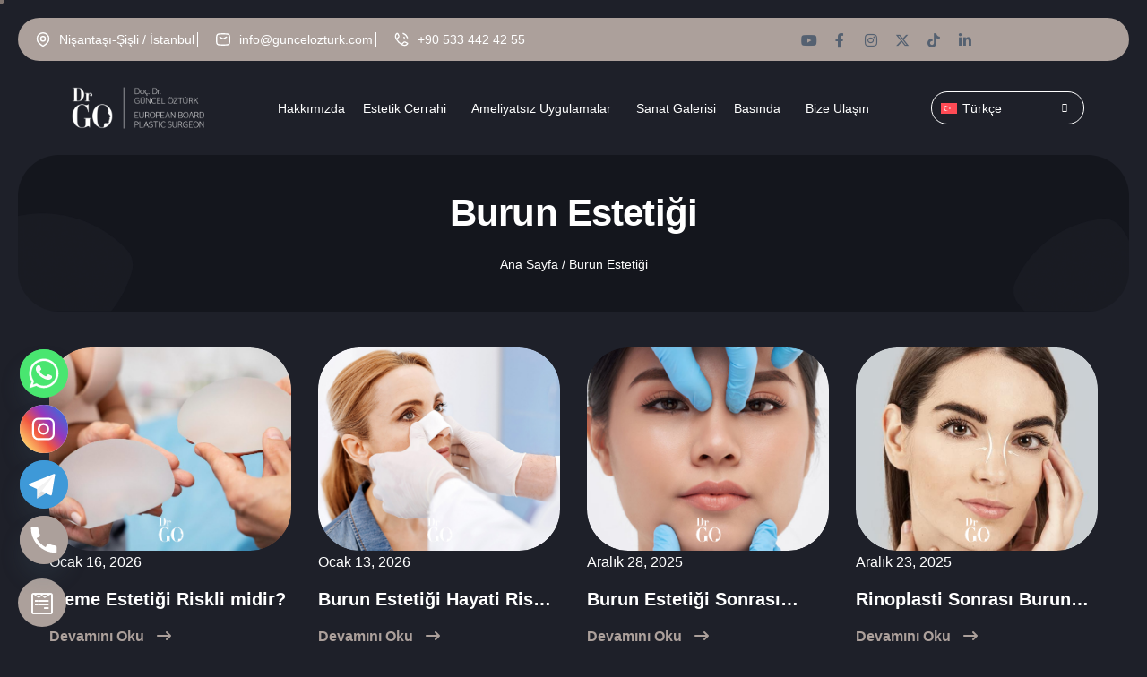

--- FILE ---
content_type: text/html; charset=UTF-8
request_url: https://www.guncelozturk.com/category/burun-estetigi/
body_size: 166511
content:
<!DOCTYPE html>
<html lang="tr-TR" prefix="og: https://ogp.me/ns#">
<head>
	<meta charset="UTF-8">
	<meta name="viewport" content="width=device-width, initial-scale=1.0"/>
		<link rel="alternate" hreflang="en" href="https://www.guncelozturk.com/en/category/nose-aesthetics/" />
<link rel="alternate" hreflang="tr" href="https://www.guncelozturk.com/category/burun-estetigi/" />
<link rel="alternate" hreflang="ar" href="https://www.guncelozturk.com/ar/category/%d8%ac%d8%b1%d8%a7%d8%ad%d8%a9-%d8%aa%d8%ac%d9%85%d9%8a%d9%84-%d8%a7%d9%84%d8%a3%d9%86%d9%81/" />
<link rel="alternate" hreflang="fr" href="https://www.guncelozturk.com/fr/category/chirurgie-esthetique-du-nez/" />
<link rel="alternate" hreflang="de" href="https://www.guncelozturk.com/de/category/nasenkorrektur/" />
<link rel="alternate" hreflang="ru" href="https://www.guncelozturk.com/ru/category/%d1%8d%d1%81%d1%82%d0%b5%d1%82%d0%b8%d0%ba%d0%b0-%d0%bd%d0%be%d1%81%d0%b0/" />
<link rel="alternate" hreflang="es" href="https://www.guncelozturk.com/es/category/cirugia-estetica-de-nariz/" />
<link rel="alternate" hreflang="x-default" href="https://www.guncelozturk.com/category/burun-estetigi/" />

<!-- Rank Math&#039;a Göre Arama Motoru Optimizasyonu - https://rankmath.com/ -->
<title>Burun Estetiği - DRGO Clinic</title>
<meta name="robots" content="follow, index, max-snippet:-1, max-video-preview:-1, max-image-preview:large"/>
<link rel="canonical" href="https://www.guncelozturk.com/category/burun-estetigi/" />
<link rel="next" href="https://www.guncelozturk.com/category/burun-estetigi/page/2/" />
<meta property="og:locale" content="tr_TR" />
<meta property="og:type" content="article" />
<meta property="og:title" content="Burun Estetiği - DRGO Clinic" />
<meta property="og:url" content="https://www.guncelozturk.com/category/burun-estetigi/" />
<meta property="og:site_name" content="DRGO Clinic" />
<meta property="article:publisher" content="https://www.facebook.com/guncelozturk/" />
<meta property="og:image" content="https://www.guncelozturk.com/wp-content/uploads/2025/11/logo-1.webp" />
<meta property="og:image:secure_url" content="https://www.guncelozturk.com/wp-content/uploads/2025/11/logo-1.webp" />
<meta property="og:image:width" content="1200" />
<meta property="og:image:height" content="630" />
<meta property="og:image:type" content="image/webp" />
<meta name="twitter:card" content="summary_large_image" />
<meta name="twitter:title" content="Burun Estetiği - DRGO Clinic" />
<meta name="twitter:site" content="@drguncelozturk" />
<meta name="twitter:image" content="https://www.guncelozturk.com/wp-content/uploads/2025/11/logo-1.webp" />
<meta name="twitter:label1" content="Yazılar" />
<meta name="twitter:data1" content="34" />
<script type="application/ld+json" class="rank-math-schema">{"@context":"https://schema.org","@graph":[{"@type":"Place","@id":"https://www.guncelozturk.com/#place","address":{"@type":"PostalAddress","streetAddress":"Ni\u015fanta\u015f\u0131, Harbiye, Abdi \u0130pek\u00e7i Cd. No: 45 Kat:1","addressLocality":"\u015ei\u015fli","addressRegion":"\u0130stanbul","postalCode":"34367","addressCountry":"TR"}},{"@type":"MedicalClinic","@id":"https://www.guncelozturk.com/#organization","name":"DRGO Clinic","url":"https://www.guncelozturk.com/","sameAs":["https://www.facebook.com/guncelozturk/","https://twitter.com/drguncelozturk","https://www.youtube.com/c/G%C3%BCncel%C3%96zt%C3%BCrk","https://www.instagram.com/guncelozturk/","https://www.tiktok.com/@guncelozturk"],"email":"info@guncelozturk.com","address":{"@type":"PostalAddress","streetAddress":"Ni\u015fanta\u015f\u0131, Harbiye, Abdi \u0130pek\u00e7i Cd. No: 45 Kat:1","addressLocality":"\u015ei\u015fli","addressRegion":"\u0130stanbul","postalCode":"34367","addressCountry":"TR"},"logo":{"@type":"ImageObject","@id":"https://www.guncelozturk.com/#logo","url":"https://www.guncelozturk.com/wp-content/uploads/2025/11/logo-2.webp","contentUrl":"https://www.guncelozturk.com/wp-content/uploads/2025/11/logo-2.webp","caption":"DRGO Clinic","inLanguage":"tr","width":"200","height":"200"},"priceRange":"$","openingHours":["Monday,Tuesday,Wednesday,Thursday,Friday,Saturday,Sunday 09:00-17:00"],"description":"DRGO Clinic'in kurucusu Prof. Dr. G\u00fcncel \u00d6zt\u00fcrk, \u0130stanbul do\u011fumlu bir Estetik, Plastik ve Rekonstr\u00fcktif Cerrahi uzman\u0131d\u0131r.","legalName":"DRGO Clinic","":"G\u00fcncel \u00d6zt\u00fcrk","location":{"@id":"https://www.guncelozturk.com/#place"},"image":{"@id":"https://www.guncelozturk.com/#logo"},"telephone":"+90-532-177-87-89"},{"@type":"WebSite","@id":"https://www.guncelozturk.com/#website","url":"https://www.guncelozturk.com","name":"DRGO Clinic","alternateName":"G\u00fcncel \u00d6zt\u00fcrk","publisher":{"@id":"https://www.guncelozturk.com/#organization"},"inLanguage":"tr"},{"@type":"BreadcrumbList","@id":"https://www.guncelozturk.com/category/burun-estetigi/#breadcrumb","itemListElement":[{"@type":"ListItem","position":"1","item":{"@id":"https://www.guncelozturk.com","name":"Home"}},{"@type":"ListItem","position":"2","item":{"@id":"https://www.guncelozturk.com/category/burun-estetigi/","name":"Burun Esteti\u011fi"}}]},{"@type":"CollectionPage","@id":"https://www.guncelozturk.com/category/burun-estetigi/#webpage","url":"https://www.guncelozturk.com/category/burun-estetigi/","name":"Burun Esteti\u011fi - DRGO Clinic","isPartOf":{"@id":"https://www.guncelozturk.com/#website"},"inLanguage":"tr","breadcrumb":{"@id":"https://www.guncelozturk.com/category/burun-estetigi/#breadcrumb"}}]}</script>
<!-- /Rank Math WordPress SEO eklentisi -->

<link rel="alternate" type="application/rss+xml" title="DRGO Clinic &raquo; akışı" href="https://www.guncelozturk.com/feed/" />
<link rel="alternate" type="application/rss+xml" title="DRGO Clinic &raquo; Burun Estetiği kategori akışı" href="https://www.guncelozturk.com/category/burun-estetigi/feed/" />
<style id='wp-img-auto-sizes-contain-inline-css'>
img:is([sizes=auto i],[sizes^="auto," i]){contain-intrinsic-size:3000px 1500px}
/*# sourceURL=wp-img-auto-sizes-contain-inline-css */
</style>

<link rel='stylesheet' id='elementor-frontend-css' href='https://www.guncelozturk.com/wp-content/plugins/elementor/assets/css/frontend.min.css?ver=3.32.1' media='all' />
<link rel='stylesheet' id='elementor-post-3822-css' href='https://www.guncelozturk.com/wp-content/uploads/elementor/css/post-3822.css?ver=1768571361' media='all' />
<link rel='stylesheet' id='eael-general-css' href='https://www.guncelozturk.com/wp-content/plugins/essential-addons-for-elementor-lite/assets/front-end/css/view/general.min.css?ver=6.3.2' media='all' />
<link rel='stylesheet' id='eael-11267-css' href='https://www.guncelozturk.com/wp-content/uploads/essential-addons-elementor/eael-11267.css?ver=1768312991' media='all' />
<link rel='stylesheet' id='elementor-post-11267-css' href='https://www.guncelozturk.com/wp-content/uploads/elementor/css/post-11267.css?ver=1768570909' media='all' />
<link rel='stylesheet' id='sbi_styles-css' href='https://www.guncelozturk.com/wp-content/plugins/instagram-feed/css/sbi-styles.min.css?ver=6.9.1' media='all' />
<style id='wp-emoji-styles-inline-css'>

	img.wp-smiley, img.emoji {
		display: inline !important;
		border: none !important;
		box-shadow: none !important;
		height: 1em !important;
		width: 1em !important;
		margin: 0 0.07em !important;
		vertical-align: -0.1em !important;
		background: none !important;
		padding: 0 !important;
	}
/*# sourceURL=wp-emoji-styles-inline-css */
</style>
<style id='classic-theme-styles-inline-css'>
/*! This file is auto-generated */
.wp-block-button__link{color:#fff;background-color:#32373c;border-radius:9999px;box-shadow:none;text-decoration:none;padding:calc(.667em + 2px) calc(1.333em + 2px);font-size:1.125em}.wp-block-file__button{background:#32373c;color:#fff;text-decoration:none}
/*# sourceURL=/wp-includes/css/classic-themes.min.css */
</style>
<link rel='stylesheet' id='contact-form-7-css' href='https://www.guncelozturk.com/wp-content/plugins/contact-form-7/includes/css/styles.css?ver=6.1.1' media='all' />
<link rel='stylesheet' id='wpml-legacy-dropdown-0-css' href='https://www.guncelozturk.com/wp-content/plugins/sitepress-multilingual-cms/templates/language-switchers/legacy-dropdown/style.min.css?ver=1' media='all' />
<link rel='stylesheet' id='chaty-front-css-css' href='https://www.guncelozturk.com/wp-content/plugins/chaty/css/chaty-front.min.css?ver=3.4.81768569494' media='all' />
<link rel='stylesheet' id='ekit-widget-styles-css' href='https://www.guncelozturk.com/wp-content/plugins/elementskit-lite/widgets/init/assets/css/widget-styles.css?ver=3.7.2' media='all' />
<link rel='stylesheet' id='ekit-widget-styles-pro-css' href='https://www.guncelozturk.com/wp-content/plugins/elementskit/widgets/init/assets/css/widget-styles-pro.css?ver=3.8.5' media='all' />
<link rel='stylesheet' id='ekit-responsive-css' href='https://www.guncelozturk.com/wp-content/plugins/elementskit-lite/widgets/init/assets/css/responsive.css?ver=3.7.2' media='all' />
<link rel='stylesheet' id='dispnsary-css-variable-css' href='https://www.guncelozturk.com/wp-content/themes/dispnsary/assets/css/css-variable.css?ver=1.0.2' media='all' />
<link rel='stylesheet' id='fontawesome-6.4.0-css' href='https://www.guncelozturk.com/wp-content/themes/dispnsary/assets/css/all.min.css?ver=1.0.2' media='all' />
<link rel='stylesheet' id='bootstrap-5.3.2-css' href='https://www.guncelozturk.com/wp-content/themes/dispnsary/assets/css/bootstrap.min.css?ver=1.0.2' media='all' />
<link rel='stylesheet' id='dispnsary-style-css' href='https://www.guncelozturk.com/wp-content/themes/dispnsary/style.css?ver=1.0.2' media='all' />
<link rel='stylesheet' id='elementor-icons-shared-0-css' href='https://www.guncelozturk.com/wp-content/plugins/elementor/assets/lib/font-awesome/css/fontawesome.min.css?ver=5.15.3' media='all' />
<link rel='stylesheet' id='elementor-icons-fa-brands-css' href='https://www.guncelozturk.com/wp-content/plugins/elementor/assets/lib/font-awesome/css/brands.min.css?ver=5.15.3' media='all' />
<script src="https://www.guncelozturk.com/wp-includes/js/jquery/jquery.min.js?ver=3.7.1" id="jquery-core-js"></script>
<script src="https://www.guncelozturk.com/wp-includes/js/jquery/jquery-migrate.min.js?ver=3.4.1" id="jquery-migrate-js"></script>
<script id="wpml-cookie-js-extra">
var wpml_cookies = {"wp-wpml_current_language":{"value":"tr","expires":1,"path":"/"}};
var wpml_cookies = {"wp-wpml_current_language":{"value":"tr","expires":1,"path":"/"}};
//# sourceURL=wpml-cookie-js-extra
</script>
<script src="https://www.guncelozturk.com/wp-content/plugins/sitepress-multilingual-cms/res/js/cookies/language-cookie.js?ver=486900" id="wpml-cookie-js" defer data-wp-strategy="defer"></script>
<script src="https://www.guncelozturk.com/wp-content/plugins/sitepress-multilingual-cms/templates/language-switchers/legacy-dropdown/script.min.js?ver=1" id="wpml-legacy-dropdown-0-js"></script>
<link rel="https://api.w.org/" href="https://www.guncelozturk.com/wp-json/" /><link rel="alternate" title="JSON" type="application/json" href="https://www.guncelozturk.com/wp-json/wp/v2/categories/26" /><link rel="EditURI" type="application/rsd+xml" title="RSD" href="https://www.guncelozturk.com/xmlrpc.php?rsd" />
<meta name="generator" content="WordPress 6.9" />
<meta name="generator" content="WPML ver:4.8.6 stt:5,7,1,4,3,27,45,2,53;" />

		<!-- GA Google Analytics @ https://m0n.co/ga -->
		<script async src="https://www.googletagmanager.com/gtag/js?id=G-5B1ENM4VW6"></script>
		<script>
			window.dataLayer = window.dataLayer || [];
			function gtag(){dataLayer.push(arguments);}
			gtag('js', new Date());
			gtag('config', 'G-5B1ENM4VW6');
		</script>

	<script>
  function loadScript(src, callback, isAsync = true) {
    const script = document.createElement('script');
    script.src = src;
    script.async = isAsync;
    if (callback) script.onload = callback;
    document.head.appendChild(script);
  }

  function loadGTM() {
    window.dataLayer = window.dataLayer || [];
    window.dataLayer.push({'gtm.start': new Date().getTime(), event:'gtm.js'});

    loadScript('https://www.googletagmanager.com/gtm.js?id=GTM-WFNZL3&l=dataLayer');
  }

  if ('requestIdleCallback' in window) {
    requestIdleCallback(loadGTM, { timeout: 4000 });
  } else {
    setTimeout(loadGTM, 3500);
  }
</script><meta name="ti-site-data" content="[base64]" /><meta name="generator" content="Elementor 3.32.1; features: additional_custom_breakpoints; settings: css_print_method-external, google_font-enabled, font_display-swap">
<script type="text/javascript">var elementskit_module_parallax_url = "https://www.guncelozturk.com/wp-content/plugins/elementskit/modules/parallax/";</script>			<style>
				.e-con.e-parent:nth-of-type(n+4):not(.e-lazyloaded):not(.e-no-lazyload),
				.e-con.e-parent:nth-of-type(n+4):not(.e-lazyloaded):not(.e-no-lazyload) * {
					background-image: none !important;
				}
				@media screen and (max-height: 1024px) {
					.e-con.e-parent:nth-of-type(n+3):not(.e-lazyloaded):not(.e-no-lazyload),
					.e-con.e-parent:nth-of-type(n+3):not(.e-lazyloaded):not(.e-no-lazyload) * {
						background-image: none !important;
					}
				}
				@media screen and (max-height: 640px) {
					.e-con.e-parent:nth-of-type(n+2):not(.e-lazyloaded):not(.e-no-lazyload),
					.e-con.e-parent:nth-of-type(n+2):not(.e-lazyloaded):not(.e-no-lazyload) * {
						background-image: none !important;
					}
				}
			</style>
			<link rel="icon" href="https://www.guncelozturk.com/wp-content/uploads/2024/12/cropped-logo-32x32.webp" sizes="32x32" />
<link rel="icon" href="https://www.guncelozturk.com/wp-content/uploads/2024/12/cropped-logo-192x192.webp" sizes="192x192" />
<link rel="apple-touch-icon" href="https://www.guncelozturk.com/wp-content/uploads/2024/12/cropped-logo-180x180.webp" />
<meta name="msapplication-TileImage" content="https://www.guncelozturk.com/wp-content/uploads/2024/12/cropped-logo-270x270.webp" />
		<style id="wp-custom-css">
			html[lang="ar"] #chaty-widget-0 .chaty-widget {
  left: auto !important;
  right: 80px !important;
}

@media (max-width: 767px) {
  html[lang="ar"] .elementor-3822 .elementor-element.elementor-element-0d2d786 .ata-site-logo-container,
  html[lang="ar"] .elementor-3822 .elementor-element.elementor-element-0d2d786 .ata-caption-width figcaption {
    text-align: right !important;
  }
}



.otgs-development-site-front-end{
	display: none;
}

.ana-sayfa-hizmetlerimiz-islem-turleri .elementor-widget-container {
  display: -webkit-box;
  -webkit-line-clamp: 3;
  -webkit-box-orient: vertical;
  overflow: hidden;
  text-overflow: ellipsis;
}

.single-post li strong{
	color:#fff !important;
}

.single-post li{
	color:#fff !important;
	font-size:16px !important;
	font-weight:normal !important;
}

.loading-container{
	background:#14161D;
}

.preloader{
	background:#1E2029;
}

.ana-sayfa-hizmetlerimiz-islem-turleri .box-body{
	flex-wrap: unset !important;
}

.ana-sayfa-hizmetlerimiz-islem-turleri a.elementskit-btn svg path {
  stroke: #ffffff !important;
}


.ana-sayfa-hizmetlerimiz-islem-turleri  .service-icon-box .elementskit-infobox .elementskit-box-header{
	background:#14161D;
}

.ana-sayfa-hizmetlerimiz-islem-turleri .service-icon-box .elementskit-infobox .elementskit-box-header::before{
	background:#ACA09B;
}

span.slider-baslik-ayarlamasi{
	font-weight:bold;
	color:#ACA09B;
}

.slider-button-1 .elementor-button{
	background-color:#ACA09B !important;
}

.slider-button-1 .elementor-button:before{
	background-color:#80746F !important;
}
.slider-button-1 .elementor-button:after{
	background-color:#80746F !important;
}

.slider-button-2 .elementor-button{
	background-color:#fff !important;
	color:#000 !important;
}

.slider-button-2 .elementor-button:hover{
	background-color:#fff !important;
	color:#fff !important;
}

.slider-button-2 .elementor-button:before{
	background-color:#ACA09B !important;
	color:#fff !important;
}

.slider-button-2 .elementor-button:after{
	background-color:#ACA09B !important;
	color:#fff !important;
}

.slider-button-1.elementor-widget-button .elementor-button,

.slider-button-2.elementor-widget-button .elementor-button,

.sac-ekimi-button-ayarlamasi.elementor-widget-button .elementor-button
{
	background:unset;
}

.sac-ekimi-button-ayarlamasi .elementor-button{
	background-color:#fff !important;
	color:#000;
}

.sac-ekimi-button-ayarlamasi .elementor-button:before{
	background-color:#ACA09B !important;
	color:#fff !important;
}

.sac-ekimi-button-ayarlamasi .elementor-button:after{
	background-color:#ACA09B !important;
	color:#fff !important;
}


#menu-ana-menu-turkce li a{
	color:#fff !important;
	padding: 15px;
	font-size:14px;
}

#menu-ana-menu-turkce .elementskit-dropdown li a{
	padding:10px 15px
}

@media (min-width:1024px){
	#menu-ana-menu-turkce .elementskit-dropdown .elementskit-dropdown {
  background: #ACA09B;
  padding:0;
  box-shadow: 0 10px 30px rgba(0, 0, 0, 0.2);
}
	
}

#menu-ana-menu-turkce li a:hover{
	color:#ACA09B !important;
}

#menu-ana-menu-turkce li.current-menu-item > a{
	color:#80746F !important;
}

#menu-ana-menu-turkce li > a .elementskit-submenu-indicator{
	color:#fff !important;

}

#menu-ana-menu-turkce li .elementskit-dropdown a i{
			margin:0;
	padding:0;
}

#menu-ana-menu-turkce li.current-menu-ancestor > .elementskit-dropdown a.active{
	color: #fff !important;
}

#menu-ana-menu-turkce li.current-menu-ancestor > .elementskit-dropdown a.active:hover{
	color: #000 !important;
}

#menu-ana-menu-turkce li .elementskit-dropdown a{
	color: #fff !important;
}


#menu-ana-menu-ingilizce li a {
	color: #fff !important;
	padding: 15px;
	font-size: 14px;
}

#menu-ana-menu-ingilizce .elementskit-dropdown li a {
	padding: 10px 15px;
}

@media (min-width: 1024px) {
	#menu-ana-menu-ingilizce .elementskit-dropdown .elementskit-dropdown {
		background: #ACA09B;
		padding: 0;
		box-shadow: 0 10px 30px rgba(0, 0, 0, 0.2);
	}
}

#menu-ana-menu-ingilizce li a:hover {
	color: #ACA09B !important;
}

#menu-ana-menu-ingilizce li.current-menu-item > a {
	color: #80746F !important;
}

#menu-ana-menu-ingilizce li > a .elementskit-submenu-indicator {
	color: #fff !important;
}

#menu-ana-menu-ingilizce li .elementskit-dropdown a i {
	margin: 0;
	padding: 0;
}

#menu-ana-menu-ingilizce li.current-menu-ancestor > .elementskit-dropdown a.active {
	color: #fff !important;
}

#menu-ana-menu-ingilizce li.current-menu-ancestor > .elementskit-dropdown a.active:hover {
	color: #000 !important;
}

#menu-ana-menu-ingilizce li .elementskit-dropdown a {
	color: #fff !important;
}



#menu-ana-menu-fransizca li a {
	color:#fff !important;
	padding: 8px;
	font-size:13px;
}

#menu-ana-menu-fransizca .elementskit-dropdown li a {
	padding:10px 15px;
}

@media (min-width:1024px){
	#menu-ana-menu-fransizca .elementskit-dropdown .elementskit-dropdown {
		background: #ACA09B;
		padding: 0;
		box-shadow: 0 10px 30px rgba(0, 0, 0, 0.2);
	}
}

#menu-ana-menu-fransizca li a:hover {
	color:#ACA09B !important;
}

#menu-ana-menu-fransizca li.current-menu-item > a {
	color:#80746F !important;
}

#menu-ana-menu-fransizca li > a .elementskit-submenu-indicator {
	color:#fff !important;
}

#menu-ana-menu-fransizca li .elementskit-dropdown a i {
	margin:0;
	padding:0;
}

#menu-ana-menu-fransizca li.current-menu-ancestor > .elementskit-dropdown a.active {
	color: #fff !important;
}

#menu-ana-menu-fransizca li.current-menu-ancestor > .elementskit-dropdown a.active:hover {
	color: #000 !important;
}

#menu-ana-menu-fransizca li .elementskit-dropdown a {
	color: #fff !important;
}


#menu-ana-menu-ispanyolca li a {
	color:#fff !important;
	padding: 8px;
	font-size:13px;
}

#menu-ana-menu-ispanyolca .elementskit-dropdown li a {
	padding:10px 15px;
}

@media (min-width:1024px){
	#menu-ana-menu-ispanyolca .elementskit-dropdown .elementskit-dropdown {
		background: #ACA09B;
		padding: 0;
		box-shadow: 0 10px 30px rgba(0, 0, 0, 0.2);
	}
}

#menu-ana-menu-ispanyolca li a:hover {
	color:#ACA09B !important;
}

#menu-ana-menu-ispanyolca li.current-menu-item > a {
	color:#80746F !important;
}

#menu-ana-menu-ispanyolca li > a .elementskit-submenu-indicator {
	color:#fff !important;
}

#menu-ana-menu-ispanyolca li .elementskit-dropdown a i {
	margin:0;
	padding:0;
}

#menu-ana-menu-ispanyolca li.current-menu-ancestor > .elementskit-dropdown a.active {
	color: #fff !important;
}

#menu-ana-menu-ispanyolca li.current-menu-ancestor > .elementskit-dropdown a.active:hover {
	color: #000 !important;
}

#menu-ana-menu-ispanyolca li .elementskit-dropdown a {
	color: #fff !important;
}


#menu-ana-menu-arapca li a {
	color:#fff !important;
	padding: 15px;
	font-size:14px;
}

#menu-ana-menu-arapca .elementskit-dropdown li a {
	padding:10px 15px;
}

@media (min-width:1024px){
	#menu-ana-menu-arapca .elementskit-dropdown .elementskit-dropdown {
		background: #ACA09B;
		padding: 0;
		box-shadow: 0 10px 30px rgba(0, 0, 0, 0.2);
	}
}

#menu-ana-menu-arapca li a:hover {
	color:#ACA09B !important;
}

#menu-ana-menu-arapca li.current-menu-item > a {
	color:#80746F !important;
}

#menu-ana-menu-arapca li > a .elementskit-submenu-indicator {
	color:#fff !important;
}

#menu-ana-menu-arapca li .elementskit-dropdown a i {
	margin:0;
	padding:0;
}

#menu-ana-menu-arapca li.current-menu-ancestor > .elementskit-dropdown a.active {
	color: #fff !important;
}

#menu-ana-menu-arapca li.current-menu-ancestor > .elementskit-dropdown a.active:hover {
	color: #000 !important;
}

#menu-ana-menu-arapca li .elementskit-dropdown a {
	color: #fff !important;
}


#menu-ana-menu-rusca li a {
	color:#fff !important;
	padding: 6px;
	font-size:13px;
}

#menu-ana-menu-rusca .elementskit-dropdown li a {
	padding:10px 15px;
}

@media (min-width:1024px){
	#menu-ana-menu-rusca .elementskit-dropdown .elementskit-dropdown {
		background: #ACA09B;
		padding: 0;
		box-shadow: 0 10px 30px rgba(0, 0, 0, 0.2);
	}
}

#menu-ana-menu-rusca li a:hover {
	color:#ACA09B !important;
}

#menu-ana-menu-rusca li.current-menu-item > a {
	color:#80746F !important;
}

#menu-ana-menu-rusca li > a .elementskit-submenu-indicator {
	color:#fff !important;
}

#menu-ana-menu-rusca li .elementskit-dropdown a i {
	margin:0;
	padding:0;
}

#menu-ana-menu-rusca li.current-menu-ancestor > .elementskit-dropdown a.active {
	color: #fff !important;
}

#menu-ana-menu-rusca li.current-menu-ancestor > .elementskit-dropdown a.active:hover {
	color: #000 !important;
}

#menu-ana-menu-rusca li .elementskit-dropdown a {
	color: #fff !important;
}












#menu-ana-menue-almanca li a {
	color:#fff !important;
	padding: 10px;
	font-size:14px;
}

#menu-ana-menue-almanca .elementskit-dropdown li a {
	padding:10px 15px;
}

@media (min-width:1024px){
	#menu-ana-menue-almanca .elementskit-dropdown .elementskit-dropdown {
		background: #ACA09B;
		padding:0;
		box-shadow: 0 10px 30px rgba(0, 0, 0, 0.2);
	}
}

#menu-ana-menue-almanca li a:hover {
	color:#ACA09B !important;
}

#menu-ana-menue-almanca li.current-menu-item > a {
	color:#80746F !important;
}

#menu-ana-menue-almanca li > a .elementskit-submenu-indicator {
	color:#fff !important;
}

#menu-ana-menue-almanca li .elementskit-dropdown a i {
	margin:0;
	padding:0;
}

#menu-ana-menue-almanca li.current-menu-ancestor > .elementskit-dropdown a.active {
	color: #fff !important;
}

#menu-ana-menue-almanca li.current-menu-ancestor > .elementskit-dropdown a.active:hover {
	color: #000 !important;
}

#menu-ana-menue-almanca li .elementskit-dropdown a {
	color: #fff !important;
}


#ekit-megamenu-ana-menu-turkce li a {
	color:#fff !important;
	padding: 10px;
	font-size:14px;
}
#ekit-megamenu-ana-menu-turkce li a:hover{
	color:#ACA09B !important;
}

#ekit-megamenu-ana-menu-turkce li.current-menu-item > a{
	color:#80746F !important;
}

#ekit-megamenu-ana-menu-turkce li > a .elementskit-submenu-indicator{
	color:#fff !important;

}

#ekit-megamenu-ana-menu-turkce li .elementskit-dropdown a i{
			margin:0;
	padding:0;
}

#ekit-megamenu-ana-menu-turkce li.current-menu-ancestor > .elementskit-dropdown a.active{
	color: #fff !important;
}

#ekit-megamenu-ana-menu-turkce li.current-menu-ancestor > .elementskit-dropdown a.active:hover{
	color: #000 !important;
}

#ekit-megamenu-ana-menu-turkce li .elementskit-dropdown a{
	color: #fff !important;
}






.hakkimda-bolumu-ayarlamalari .about-info-item .elementskit-info-box-icon::before{
	background:#ACA09B;
}

.slider-custom-outline-button,
.custom-outline-button {
    border: 1px solid #ffffff;
    width:fit-content;
    text-align:center;
    padding:7px 20px;
    border-radius: 30px; 
    color: #ffffff; 
    background-color: transparent;
    text-decoration: none;
    transition: all 0.3s ease;
}

.custom-outline-button.v2 {
    border: 1px solid #000;
    width:fit-content;
    text-align:center;
    padding:7px 20px;
    border-radius: 30px; 
    color: #ffffff; 
    background-color: transparent;
    text-decoration: none;
    transition: all 0.3s ease;
}

.elementor-13 .elementor-element.elementor-element-c8f0e2a .elementor-heading-title{
    font-size: 14px !important;
    font-weight: 400 !important;
    line-height: 1.2em !important;
}

.elementor-13 .elementor-element.elementor-element-99458b4 .elementor-heading-title {
    font-size: 14px !important;
    font-weight: 500 !important;
}



.hakkimda-text-ayarlamasi .split-line{
	display:inline !important;
}

.slider-blur-ayarlamasi.elementor-element.elementor-element-529476f:not(.elementor-motion-effects-element-type-background){
	background: rgba(255, 255, 255, 0.1) !important;
    -webkit-backdrop-filter: blur(5px) !important;
    backdrop-filter: blur(5px) !important;
	border:1px solid rgb(255,255,255,0.10)
}

.slider-blur-ayarlamasi.elementor-element.elementor-element-529476f:not(.elementor-motion-effects-element-type-background):before{
	background:unset !important;
}


.slider-blur-ayarlamasi.elementor-element.elementor-element-b987fa1 .elementskit-funfact{
	background: rgba(255, 255, 255, 0.1) !important;
    -webkit-backdrop-filter: blur(5px) !important;
    backdrop-filter: blur(5px) !important;
    border:1px solid rgb(255,255,255,0.10)
}

.slider-blur-ayarlamasi.elementor-element.elementor-element-b987fa1 .elementskit-funfact:before{
	background: unset !important;
}



span.basinda-biz-title-ayarlamasi{
	font-weight:300;
}


span.sanat-egitim-title-ayarlamasi{
	color:#ACA09B !important;
	font-weight:bold;
}

div.hakkimda-title-ayarlamasi{
	color:#ACA09B;
  font-size:38px;
	line-height:40px;
	font-weight:bold;
}

.why-choose-item .elementor-icon{
	background:#14161D !important;
}

.why-choose-item .elementor-icon:hover{
	background:#ACA09B !important;
}

span.sac-ekimi-font-ayarlamalari{
	font-weight:bold;
}


.sac-ekimi-metin-ayarlamasi{
	min-height:200px;
}


.footer-ayarlamalari li::marker{
	color:#545B65 !important;
}

.elementor-widget-button .elementor-button:hover{
	background:transparent !important;
}


#ana-sayfa-sertifikalari .gallery-item img {
  height: 80px;
  width: auto;
  object-fit: contain;
  vertical-align: middle;
}



.elementor-13 .elementor-element.elementor-element-6f4f27f{
	border-width:0px !important;
	padding:10px;
	border-radius:36px !important;
	background:#1e1f29 !important
}

.elementor-13 .elementor-element.elementor-element-5503b15 > .elementor-widget-container {
    border-color: transparent;
}


.footer-contact-item .elementskit-info-box-icon::before{
	background:#1E2029 !important;
}

.footer-contact-item .elementskit-info-box-icon:hover::before {
    background: #545B65 !important;
}




.footer-social-link .ekit_social_media li a::before{
	background:#1E2029 !important;
}

.footer-social-link .ekit_social_media li a:hover:before{
	background:#545B65 !important;
}

.elementor-13 .elementor-element.elementor-element-b93a729::before{
    background-color: transparent;
    --background-overlay: '';
    background-image: linear-gradient(180deg, #0B103000 0%, #14161D 100%);
}

.elementor-element-5a95a50{
	width:100%;
}

.elementor-image-carousel .swiper-slide-inner{
	overflow: hidden;
	border-radius:30px;
	position:relative;
}

.elementor-image-carousel .swiper-slide-inner::after{
    content: "";
    position: absolute;
    width: 200%;
    height: 0%;
    left: 50%;
    top: 50%;
    background-color: rgba(255, 255, 255, .3);
    transform: translate(-50%, -50%) rotate(-45deg);
    z-index: 1;
}

.elementor-image-carousel .swiper-slide-inner:hover::after{
    height: 250%;
    transition: all 600ms linear !important;
    background-color: transparent;
}

.elementor-lightbox .elementor-lightbox-image{
	border-radius:30px !important;
}

div.klinik-yazi-ayarlamasi{
	font-size:30px;
	font-weight:bold;
	line-height:1.4;
}



.sac-ekimi-button-ayarlamasi.v2.elementor-element-78e83e9 .elementor-button {
  box-shadow: unset !important;
	color:#5C5E6C;
}

.sac-ekimi-button-ayarlamasi.v2.elementor-element-78e83e9 .elementor-button:after,
.sac-ekimi-button-ayarlamasi.v2.elementor-element-78e83e9 .elementor-button:before,
.sac-ekimi-button-ayarlamasi.v2.elementor-element-f1b0779 .elementor-button:after,
.sac-ekimi-button-ayarlamasi.v2.elementor-element-f1b0779 .elementor-button:before
{
	background:#000 !important;
	color:#fff !important;
}


.sac-ekimi-button-ayarlamasi.v2.elementor-element-f1b0779 .elementor-button {
  box-shadow: unset !important;
	color:#5C5E6C;
}

.top-bar-ayarlamalari{
	width:100%;
}

.elementor-3822{
	  width: calc(100% - 40px);
    margin-left: 20px;
    margin-right: 20px;
}

.for-myEffect{
	overflow:hidden;
	border-radius:30px;
}

.for-myEffect .elementor-widget-container::after{
    content: "";
    position: absolute;
    width: 200%;
    height: 0%;
    left: 50%;
    top: 50%;
    background-color: rgba(255, 255, 255, .3);
    transform: translate(-50%, -50%) rotate(-45deg);
    z-index: 1;
}

.for-myEffect .elementor-widget-container:hover::after{
    height: 250%;
    transition: all 600ms linear !important;
    background-color: transparent;
}


.elementor-13 .elementor-element.elementor-element-b987fa1 .elementskit-funfact svg {
    max-width: 50px;
    min-height: 50px;
    min-width: 50px;
    max-height: 50px;
}

.elementor-3822 .elementor-element.elementor-element-8023d8a > .elementor-widget-container {
   padding: 0px;
}

.wpml-ls-legacy-dropdown>ul {
    border: solid 1px #ffffff;
    border-radius: 30px;
}

.wpml-ls-legacy-dropdown a {
    color: #ffffff;
    border: none;
    background-color: transparent;
padding: 10px 10px;
	    font-size: 14px;
}

.wpml-ls-legacy-dropdown .wpml-ls-current-language:hover>a, .wpml-ls-legacy-dropdown a:focus, .wpml-ls-legacy-dropdown a:hover {
    color: #ffffff;
    background: transparent;
}

.wpml-ls-legacy-dropdown .wpml-ls-sub-menu {
    top: calc(100% + 5px);
    border-top: 0;
    border: solid 1px #343434;
    border-radius: 30px;
    background: #1E2029;
	    font-size: 14px;
}

.wpml-ls-legacy-dropdown a.wpml-ls-item-toggle:after {
    content: "\e994";
		border: solid transparent;
    border-top: 0;
    right: 15px;
    top: calc(50% - 5px);
    color: #fff;
    font-family: elementskit !important;
    font-size: 10px;
}

.elementor-3822 .elementor-element.elementor-element-071fc9d {
	padding:0;
}

.elementor-element-40bf7b2{
	margin:10px;
}

.gallery.gallery-columns-5{
	flex-wrap:nowrap;
}

.elementor-3822 .elementor-element.elementor-element-78b1cea .elementskit-navbar-nav > li > a {
    padding: 15px 15px;
		font-size:15px;
}

.elementor-3822 .elementor-element.elementor-element-78b1cea .elementskit-menu-hamburger {
    background-color: #13161d;
}


.special-box .special-text {
  display: -webkit-box;
  -webkit-line-clamp: 3;
  -webkit-box-orient: vertical;
  overflow: hidden;
  text-overflow: ellipsis;
  transition: all 0.3s ease;
  max-height: 4.5em;
color:#fff;
}

.special-box.open .special-text {
  -webkit-line-clamp: unset;
  max-height: 999em;
}

.special-box .continue-link{
  color: #ACA09B;
  cursor: pointer;
  font-size: 14px;
  display: inline-block;
  margin-top: 8px;
  text-decoration: underline;
  font-weight: 500;
}
    
.about-us-number-section-settings .elementor-image-box-title{
	background:#1E2029 !important;
}




.about-us-team-slider .elementor-image-carousel .swiper-slide-inner{
	border-radius:unset !important;
}


.iletisim-sayfasi-icon-ayarlama .elementskit-info-box-icon{
	background:#1E2029;
}

.iletisim-sayfasi-icon-ayarlama .elementskit-info-box-icon:before{
	background:#1E2029;
}

.iletisim-sayfasi-icon-ayarlama .elementskit-infobox:before{
	background:#ACA09B;
}


/* bize ulasin hareketli alan */

  .matterport-wrapper {
    position: relative;
    width: 100%;
    max-width: 1200px;
    margin: 0 auto;
    padding-top: 56.25%; /* 16:9 oran */
  }

  .matterport-iframe {
    position: absolute;
    top: 0; left: 0;
    width: 100%;
    height: 100%;
    border: none;
    display: none;
    z-index: 2;
  }

  .matterport-cover {
    position: absolute;
    top: 0; left: 0;
    width: 100%;
    height: 100%;
    background-image: url('https://my.matterport.com/api/v1/player/models/vSoTTuFwZBg/thumb?width=1440');
    background-size: cover;
    background-position: center;
    cursor: pointer;
    z-index: 3;
  }

  .matterport-cover::after {
    content: "";
    position: absolute;
    inset: 0;
    background: rgba(0, 0, 0, 0.3);
  }

  .matterport-play-button {
    position: absolute;
    top: 50%; left: 50%;
    transform: translate(-50%, -50%);
    width: 80px; height: 80px;
    background: white;
    border-radius: 50%;
    box-shadow: 0 4px 10px rgba(0,0,0,0.3);
    z-index: 4;
  }

  .matterport-play-button::before {
    content: "";
    position: absolute;
    top: 50%; left: 50%;
    transform: translate(-40%, -50%);
    width: 0;
    height: 0;
    border-left: 24px solid black;
    border-top: 14px solid transparent;
    border-bottom: 14px solid transparent;
  }

/* bize ulaşın hareketli alan son */





.work-step-item .work-step-image-box .elementor-image-box-wrapper::before{
	background:#ACA09B;
	width:100% !important;
}




.gallery-page-img-settings .elementor-image-gallery .gallery-item img {
  width: 100% !important;
  height: 200px !important;
  object-fit: cover;
  object-position: center;
}





.basinda-gallery-section .elementor-image-gallery .gallery-icon {
  height: 100% !important;
}

.basinda-gallery-section .elementor-image-gallery .gallery-item img {
  width: 100% !important;
  height: 100% !important;
  object-fit: cover;
  object-position: center;
  display: block;
}


.single-post,
.archive
{
	background:#1E2029 !important;
}

.single-post-breadcrumb-section{
	background-color:#14161D !important;
	padding:40px;
}

.single-post-breadcrumb-section h1{
	color:#fff !important;
	font-size:42px !important;
}

.single-post-breadcrumb-section .custom-post-breadcrumb{
	color:#fff;
	font-size:14px;
}


.single-post .post-single-image{
	display:none;
}

.single-post .page-single-post{
	padding:40px;
}

.single-post p{
	color:#fff;
}


.single-post h2,
.single-post h3,
.single-post h4,
.single-post h5,
.single-post h6{
	color:#fff;
}

.single-post .page-single-post a{
	color:#ACA09B;
}

.page-blog-archive h2{
	color:#fff !important;
}

.page-blog-archive .post-item-btn a{
	color:#ACA09B !important;
}

.page-blog-archive .post-item-btn a:after{
	color:#ACA09B !important;
}


.page-blog-archive .post-item-meta ul li:first-child{
	display:none;
	color:#fff !important;
}

.page-blog-archive .post-item-meta li{
	color:#fff !important;
}

.page-blog-archive{
	padding:40px;
}



.single-post .comment-box h2,
.single-post .comment-box h3,
.single-post .comment-author a,
.single-post .comment-author,
.single-post .comment-metadata a
{
	color:#fff !important;
	
}

.single-post .form-submit .submit,
.single-post .reply a
{
	background:#ACA09B !important;
}


@media only screen and (max-width: 1800px) {
    .elementor-3822 {
        width: calc(100% - 100px);
        margin-left: 50px;
        margin-right: 50px;
        max-width: 100%;
    }
}

@media only screen and (max-width: 1560px) {
    .elementor-3822{
        width: calc(100% - 40px);
        margin-left: 20px;
        margin-right: 20px;
    }
}


@media only screen and (max-width: 1160px) {
    .elementor-3822 .elementor-element.elementor-element-78b1cea .elementskit-navbar-nav > li > a {
        font-size: 14px;
        padding: 15px 7px;
    }
}


@media (min-width:1080px){
    
	.top-bar-ayarlamalari {
        max-width: 1820px !important;
        margin-top:20px;

        margin-left:auto;
        margin-right:auto;
    }
}

@media (max-width: 1024px) {
    .elementor-3822 .elementor-element.elementor-element-78b1cea .elementskit-menu-container {
        background-color: #13161d;
    }
}



@media(min-width:1024px){
    #menu-ana-menu-turkce .elementskit-dropdown > li:hover > a{
        color:#000 !important;
    }

    #menu-ana-menu-turkce .elementskit-dropdown{
        background:#ACA09B;
    }

}


@media (min-width:1024px) {
    #menu-ana-menu-ingilizce .elementskit-dropdown > li:hover > a {
        color: #000 !important;
    }

    #menu-ana-menu-ingilizce .elementskit-dropdown {
        background: #ACA09B;
    }
}


@media (min-width:1024px) {
    #menu-ana-menu-fransizca .elementskit-dropdown > li:hover > a,
    #menu-ana-menu-ispanyolca .elementskit-dropdown > li:hover > a,
    #menu-ana-menu-arapca .elementskit-dropdown > li:hover > a,
    #menu-ana-menu-rusca .elementskit-dropdown > li:hover > a {
        color: #000 !important;
    }

    #menu-ana-menu-fransizca .elementskit-dropdown,
    #menu-ana-menu-ispanyolca .elementskit-dropdown,
    #menu-ana-menu-arapca .elementskit-dropdown,
    #menu-ana-menu-rusca .elementskit-dropdown {
        background: #ACA09B;
    }
}


@media (min-width:1024px) {
    #menu-ana-menue-almanca .elementskit-dropdown > li:hover > a {
        color: #000 !important;
    }

    #menu-ana-menue-almanca .elementskit-dropdown {
        background: #ACA09B;
    }
}


@media(min-width:1024px){
    #ekit-megamenu-ana-menu-turkce .elementskit-dropdown > li:hover > a{
        color:#000 !important;
    }

    #ekit-megamenu-ana-menu-turkce .elementskit-dropdown{
        background:#ACA09B;
    }

}



@media (max-width:991px){
	.elementor-13 .elementor-element.elementor-element-5503b15 > .elementor-widget-container{
		display:none
	}
	
	.elementor-13 .elementor-element.elementor-element-d7a19f1{
	padding:10px;	
	}
	
}



@media (max-width: 768px) {
    .gallery-page-img-settings .elementor-image-gallery .gallery-item img {
        height: 200px !important;

    }

	#border-settings .bg-section{
		border-radius:30px;
	}
	
	.elementor-13 .elementor-element.elementor-element-40bf7b2:not(.elementor-motion-effects-element-type-background)	{
		min-height:400px;
	}
}

@media (max-width: 767px) {

    #ana-sayfa-sertifikalari .gallery-item img {
        height: 50px;
	}

    .mobile-video-text-settings{
		display:none;
	}
}



.rinoplasti-column-settings .elementskit-infobox{
	min-height:240px;
	display:flex;
	align-items:center;
}

.bg-section.v2{
background-color: var(--e-global-color-primary);
    width: 100%;
    max-width: 1820px;
    margin: 0 auto;
    border-radius: 46px;
}



#special-service-form input[type="text"],
#special-service-form input[type="email"],
#special-service-form input[type="tel"],
#special-service-form textarea {
  width: 100%;
  background: transparent;
  border: none;
  border-bottom: 2px solid #252835; 
  color: #fff;
  padding: 12px 0px;
  font-size: 15px;
  box-sizing: border-box;
  transition: border-color 0.3s ease;
  border-radius: 0;
	margin-bottom:00px;
}


#special-service-form input::placeholder,
#special-service-form textarea::placeholder {
  color: #ffffff;
  opacity: 0.6;
}


#special-service-form input:focus,
#special-service-form textarea:focus {
  outline: none;
  border-bottom-color: #80746F;
}


#special-service-form input[type="submit"] {
  background: #ACA09B;
  color: #fff;
  padding: 12px 32px;
  border-radius: 8px;
  font-size: 15px;
  cursor: pointer;
  transition: all 0.3s ease;
  display: block;
  width: 100%;
  border: none;
}

#special-service-form input[type="submit"]:hover {
  background: #353a51;
}
#special-service-form input:focus, #special-service-form textarea:focus {
  border-bottom-color: #353a51;
}

#special-service-form textarea {
  height: 80px; 
}

.wpcf7-not-valid-tip{
	margin-top:10px;
	margin-left:20px;
}

.contact-form-header {
  text-align: center;
  margin-bottom: 30px;
}

.contact-title {
  display: inline-block; 
  color: #fff;
  padding: 0 15px;
  font-weight: bold;
  letter-spacing: 1px;
  border-radius: 30px;
  font-size: 26px;
}

.contact-subtitle {
  color: #ffffff;
  font-size: 13px;
  margin-top: 5px;
}


.noise-grid-section{
	color:#ACA09B;
	font-weight:bold;
	margin:5px 0;
}

.noise-grid-section-v2{
	color:#fff;
	font-weight:300;
	font-size:22px;
}


@media (min-width:1024px){
	.let-down-column-settings img {
  width: 100%;
  height: 150px; 
	object-fit: cover;
}
}

@media (min-width:768px) and (max-width:1024px){
	.let-down-column-settings img {
  height: 150px; 
	object-fit: cover;
	width:100%;
}
}

@media (max-width:768px){
	.let-down-column-settings img {
  height: auto; 
}
}


.let-down-title-v1{
	color:#ACA09B;
	font-weight:bold;
}

.let-down-title-v2{
	color:#80746F;
	font-weight:300;
}

.let-down-title-v3{
	font-weight:300;
	font-size:20px;
}


a.service-custom-link-settings{
	color:#ACA09B;
}

a.service-custom-link-settings:hover{
	color:#80746F;
}


.elementor-3822 .elementor-element.elementor-element-78b1cea .elementskit-submenu-panel {
    padding: 0;
}

tbody, td, tfoot, th, thead, tr {
    background: #1e2029;
    color: #fff;
    border-color: #14161d !important;
}

.elementor-9832 .elementor-element.elementor-element-3504d4a .elementskit-infobox:hover {
    border: 0;
}

.ekit-wid-con .elementskit-accordion .elementskit-card-header>.elementskit-btn-link {
    color: #ffffff !important;
    background-color: #1e2029;
}

.ekit-wid-con .fasicon.icon-up-arrow::before, .ekit-wid-con .icon.icon-up-arrow::before, .icon.icon-up-arrow::before {
    content: "\e995";
}

.elementor-widget-image-box .elementor-image-box-img img {
    border-radius: 15px !important;
	    margin: 5px 0 0 0 !important;
}


h2.elementor-heading-title{
	font-size:32px !important;
	margin-top:0;
	margin-bottom:0;
}

h3.elementor-heading-title{
	font-size:28px !important;
	margin-top:0;
	margin-bottom:0;
}

h4.elementor-heading-title{
	font-size:24px !important;
}

h5.elementor-heading-title{
	font-size:22px !important;
	color:#fff;
}

h6.elementor-heading-title{
	font-size:20px !important;
}

h4,h5,h6{
	color:#fff !important;
	margin:0 0 20px 0;
}


.post-item-content h2 {
  display: -webkit-box;
  -webkit-line-clamp: 1; 
  -webkit-box-orient: vertical;
  overflow: hidden;
  text-overflow: ellipsis;
  max-height: 3em; 
}



.archive .navigation.pagination .nav-links a{
	background:#14161D;
	color:#fff;
}

.archive .navigation.pagination .nav-links span.current{
	background:#80746F;
	color:#fff;
}


#magic-cursor #ball{
	background:#80746F;
}



.single-post h4,.single-post h5,.single-post h6{
	margin:0;
}

.offer-button{
  display: none;
}
    
@media (max-width:1024px){
.offer-button{
 display: block;
 position: fixed;
 bottom: 20px;
 left:20px;
 z-index: 99999;
 background: #fff !important;
 border-radius: 30px;
 padding: 12px 30px;
 width: calc(100% - 40px);
 text-align: center;
 color: #1E2029;
  font-size: 16px;
  font-weight: 600;
 }
}
    




#randevu-alin-form input,
#randevu-alin-form select {
  background: #1E2029;
  color: #fff;
  border: none;
}

#randevu-alin-form .form-btn input {
  background: #ACA09B !important;
  color: #fff;
}

#randevu-alin-form .form-btn input:hover {
  background: #80746F !important;
  color: #fff;
}


#randevu-alin-form input::placeholder {
  color: #fff;
  opacity: 1;
}


#randevu-alin-form select {
  color: #fff;
}


#randevu-alin-form select option[value="Lütfen Seçiniz"] {
  color: #ccc; 
}

#randevu-alin-form input[type="date"]::-webkit-calendar-picker-indicator {
  filter: invert(1); 
  cursor: pointer;
}


#randevu-alin-form select,
#randevu-alin-form input[type="date"] {
  appearance: none;
  -moz-appearance: none;
  -webkit-appearance: none;
  padding-right: 30px; 
  background-image: url("data:image/svg+xml;charset=US-ASCII,%3Csvg xmlns='http://www.w3.org/2000/svg' width='12' height='12' fill='white'%3E%3Cpath d='M2 4l4 4 4-4z'/%3E%3C/svg%3E");
  background-repeat: no-repeat;
  background-position: right 10px center;
  background-size: 12px;
}





.comment-box textarea{
	background:#ACA09B;
}


#chaty-widget-0 .chaty-tooltip:after{
	display:none;
}

 .open-chaty circle{
	fill:#ACA09B !important;
}


 .chaty-cta-close ellipse{
	fill:#80746F !important;
}

#chaty-widget-0 .chaty-widget {
    bottom: 90px !important;
		left:18px !important;
}




/* popup */

.custom-popup {
  display: none;
  position: fixed;
  top: 0; left: 0;
  width: 100%; height: 100%;
  background: rgba(0,0,0,0.5);
  z-index: 100000;
  justify-content: center;
  align-items: center;
}
.custom-popup .popup-content {
  background: #fff;
  width: 90%;
  max-width: 500px;
  border-radius: 8px;
  position: relative;
  padding: 15px;
  animation: fadeIn 0.3s ease;
}
.custom-popup .popup-close {
  position: absolute;
  top: 12px;
  right: 12px;
  width: 36px;
  height: 36px;
  border-radius: 50%;
  background: #000;
  color: #fff;
  font-size: 20px;
  font-weight: bold;
  border: none;
  cursor: pointer;
  display: flex;
  justify-content: center;
  align-items: center;
  padding: 0;
  transition: background 0.2s ease;
}

.custom-popup .popup-close:hover {
  background: #444;
}


@keyframes fadeIn {
  from {opacity: 0; transform: scale(0.95);}
  to {opacity: 1; transform: scale(1);}
}


/* Preloader her şeyin üstünde olacak */
.preloader {
  position: fixed !important;
  top: 0;
  left: 0;
  width: 100%;
  height: 100%;
  z-index: 999999 !important; /* Chaty’den bile yüksek */
}

.sbi_feedtheme_header_text h3, .sbi_feedtheme_header_text .sbi_bio{
	color:#fff;
}


.page-header-box h1 {
    font-size: 42px !important;
    letter-spacing: -0.02em !important;
    line-height: 1.2em !important;
    margin-bottom: 20px;
    word-wrap: break-word;
    color: #fff !important;
}

.dialog-type-lightbox {
    background-color: rgba(0, 0, 0, .8);
    bottom: 0;
    height: 100%;
    left: 0;
    position: fixed;
    -webkit-user-select: none;
    -moz-user-select: none;
    user-select: none;
    width: 100%;
    z-index: 9999;
    display: flex;
    justify-content: center;
    align-items: center;
}

.dialog-close-button{
	z-index:999;
}		</style>
		</head>
<body class="archive category category-burun-estetigi category-26 wp-custom-logo wp-theme-dispnsary tt-magic-cursor elementor-default elementor-kit-10593">
<!-- Google Tag Manager (noscript) -->
<noscript><iframe src="https://www.googletagmanager.com/ns.html?id=GTM-WFNZL3"
height="0" width="0" style="display:none;visibility:hidden"></iframe></noscript>
<!-- End Google Tag Manager (noscript) -->	<div class="preloader">
		<div class="loading-container">
			<div class="loading"></div>
			<div id="loading-icon"><img src="https://www.guncelozturk.com/wp-content/uploads/2025/07/go.png" alt=""></div>
		</div>
	</div>
		<div id="magic-cursor">
		<div id="ball"></div>
	</div>
	<div class="ekit-template-content-markup ekit-template-content-header ekit-template-content-theme-support">
		<div data-elementor-type="wp-post" data-elementor-id="3822" class="elementor elementor-3822" data-elementor-post-type="elementskit_template">
				<div class="elementor-element elementor-element-b1a20bc top-bar-ayarlamalari e-flex e-con-boxed e-con e-parent" data-id="b1a20bc" data-element_type="container" data-settings="{&quot;background_background&quot;:&quot;classic&quot;}">
					<div class="e-con-inner">
		<div class="elementor-element elementor-element-6afb771 e-con-full e-flex e-con e-child" data-id="6afb771" data-element_type="container">
				<div class="elementor-element elementor-element-01ee7af elementor-widget__width-auto topbar-contact-info ekit-equal-height-disable elementor-widget elementor-widget-elementskit-icon-box" data-id="01ee7af" data-element_type="widget" data-settings="{&quot;ekit_we_effect_on&quot;:&quot;none&quot;}" data-widget_type="elementskit-icon-box.default">
				<div class="elementor-widget-container">
					<div class="ekit-wid-con" >        <!-- link opening -->
                <a href="#" class="ekit_global_links">
                <!-- end link opening -->

        <div class="elementskit-infobox text-left text-left icon-lef-right-aligin elementor-animation- media  ">
                    <div class="elementskit-box-header elementor-animation-">
                <div class="elementskit-info-box-icon  text-center">
                    <svg xmlns="http://www.w3.org/2000/svg" width="15" height="16.5" viewBox="0 0 15 16.5"><g id="map" transform="translate(-1.5 -0.75)"><path id="Path_66" data-name="Path 66" d="M11.625,8.25A2.625,2.625,0,1,1,9,5.625,2.625,2.625,0,0,1,11.625,8.25Z" fill="rgba(0,0,0,0)"></path><path id="Path_66_-_Outline" data-name="Path 66 - Outline" d="M9,4.875A3.375,3.375,0,1,1,5.625,8.25,3.379,3.379,0,0,1,9,4.875Zm0,5.25A1.875,1.875,0,1,0,7.125,8.25,1.877,1.877,0,0,0,9,10.125Z" fill="#fff"></path><path id="Path_67" data-name="Path 67" d="M9,1.5a6.789,6.789,0,0,1,6.75,6.694c0,3.728-3.148,6.344-6.055,8.123a1.416,1.416,0,0,1-1.39,0c-2.9-1.8-6.055-4.382-6.055-8.123A6.789,6.789,0,0,1,9,1.5Z" fill="rgba(0,0,0,0)"></path><path id="Path_67_-_Outline" data-name="Path 67 - Outline" d="M9,.75a7.473,7.473,0,0,1,5.272,2.187A7.349,7.349,0,0,1,16.5,8.194c0,3.256-2.1,6.122-6.413,8.763l-.023.013a2.166,2.166,0,0,1-2.128,0l-.026-.015a18.216,18.216,0,0,1-4.29-3.481A8,8,0,0,1,1.5,8.194,7.349,7.349,0,0,1,3.728,2.937,7.473,7.473,0,0,1,9,.75Zm.317,14.92C13.141,13.327,15,10.881,15,8.194A5.86,5.86,0,0,0,13.218,4,5.947,5.947,0,0,0,4.782,4,5.86,5.86,0,0,0,3,8.194c0,2.7,1.806,5.072,5.684,7.476A.676.676,0,0,0,9.317,15.67Z" fill="#fff"></path></g></svg>
                </div>
          </div>
                        <div class="box-body">
                            <div class="elementskit-info-box-title">
                    Nişantaşı-Şişli / İstanbul                </div>
                                            </div>
        
        
                </div>
                </a>
        </div>				</div>
				</div>
				<div class="elementor-element elementor-element-2992972 elementor-widget__width-auto topbar-contact-info elementor-hidden-tablet elementor-hidden-mobile ekit-equal-height-disable elementor-widget elementor-widget-elementskit-icon-box" data-id="2992972" data-element_type="widget" data-settings="{&quot;ekit_we_effect_on&quot;:&quot;none&quot;}" data-widget_type="elementskit-icon-box.default">
				<div class="elementor-widget-container">
					<div class="ekit-wid-con" >        <!-- link opening -->
                <a href="mailto:info@guncelozturk.com" class="ekit_global_links">
                <!-- end link opening -->

        <div class="elementskit-infobox text-left text-left icon-lef-right-aligin elementor-animation- media  ">
                    <div class="elementskit-box-header elementor-animation-">
                <div class="elementskit-info-box-icon  text-center">
                    <svg xmlns="http://www.w3.org/2000/svg" width="16.5" height="14.25" viewBox="0 0 16.5 14.25"><g id="mail" transform="translate(-0.75 -1.875)"><path id="Path_64" data-name="Path 64" d="M5.25,6.375l2.207,1.3a2.373,2.373,0,0,0,3.087,0l2.207-1.3" fill="rgba(0,0,0,0)"></path><path id="Path_64_-_Outline" data-name="Path 64 - Outline" d="M9,9a3.82,3.82,0,0,1-1.925-.678l-2.207-1.3a.75.75,0,0,1,.763-1.291l2.207,1.3c1.053.623,1.27.623,2.324,0l2.207-1.3a.75.75,0,1,1,.763,1.291l-2.206,1.3A3.82,3.82,0,0,1,9,9Z" fill="#fff"></path><path id="Path_65" data-name="Path 65" d="M1.512,10.107c.049,2.3.074,3.449.922,4.3s2.029.881,4.39.941c1.455.037,2.9.037,4.352,0,2.361-.059,3.542-.089,4.39-.941s.873-2,.922-4.3c.016-.739.016-1.474,0-2.213-.049-2.3-.073-3.449-.922-4.3s-2.029-.881-4.39-.941c-1.455-.037-2.9-.037-4.352,0-2.361.059-3.542.089-4.39.941s-.873,2-.922,4.3C1.5,8.633,1.5,9.367,1.512,10.107Z" fill="rgba(0,0,0,0)"></path><path id="Path_65_-_Outline" data-name="Path 65 - Outline" d="M9,16.125c-.726,0-1.464-.009-2.195-.028-2.478-.062-3.843-.1-4.9-1.161S.814,12.54.762,10.123c-.016-.745-.016-1.5,0-2.245C.814,5.46.842,4.128,1.9,3.064s2.425-1.1,4.9-1.161C7.536,1.884,8.274,1.875,9,1.875s1.464.009,2.195.028c2.478.062,3.842.1,4.9,1.161s1.089,2.4,1.14,4.814c.016.745.016,1.5,0,2.245-.051,2.417-.08,3.749-1.14,4.814s-2.425,1.1-4.9,1.161C10.464,16.116,9.726,16.125,9,16.125ZM9,3.375c-.713,0-1.439.009-2.157.027-2.409.061-3.272.112-3.878.72s-.654,1.448-.7,3.787c-.015.724-.015,1.458,0,2.181.05,2.339.1,3.179.7,3.787s1.469.659,3.877.72c.719.018,1.445.027,2.158.027s1.439-.009,2.157-.027c2.409-.061,3.273-.112,3.878-.72s.654-1.448.7-3.787c.016-.724.016-1.458,0-2.181-.05-2.339-.1-3.179-.7-3.787s-1.469-.66-3.878-.72C10.439,3.384,9.713,3.375,9,3.375Z" fill="#fff"></path></g></svg>
                </div>
          </div>
                        <div class="box-body">
                            <div class="elementskit-info-box-title">
                    info@guncelozturk.com                </div>
                                            </div>
        
        
                </div>
                </a>
        </div>				</div>
				</div>
				<div class="elementor-element elementor-element-34aa290 elementor-widget__width-auto topbar-contact-info elementor-hidden-tablet elementor-hidden-mobile ekit-equal-height-disable elementor-widget elementor-widget-elementskit-icon-box" data-id="34aa290" data-element_type="widget" data-settings="{&quot;ekit_we_effect_on&quot;:&quot;none&quot;}" data-widget_type="elementskit-icon-box.default">
				<div class="elementor-widget-container">
					<div class="ekit-wid-con" >        <!-- link opening -->
                <a href="tel:i+905321778789" class="ekit_global_links">
                <!-- end link opening -->

        <div class="elementskit-infobox text-left text-left icon-lef-right-aligin elementor-animation- media  ">
                    <div class="elementskit-box-header elementor-animation-">
                <div class="elementskit-info-box-icon  text-center">
                    <svg xmlns="http://www.w3.org/2000/svg" xmlns:xlink="http://www.w3.org/1999/xlink" width="18" height="18" viewBox="0 0 18 18"><defs><clipPath id="clip-path"><rect id="Rectangle_633" data-name="Rectangle 633" width="18" height="18" fill="#fff"></rect></clipPath></defs><g id="phone" clip-path="url(#clip-path)"><path id="Path_1973" data-name="Path 1973" d="M2.833,8.957A10.453,10.453,0,0,1,1.572,5.678,4.1,4.1,0,0,1,3.127,1.732a.838.838,0,0,1,1.343.257l.655,1.175c.519.931.779,1.4.727,1.891s-.4.9-1.1,1.7Zm0,0a17.26,17.26,0,0,0,6.21,6.21m0,0a10.453,10.453,0,0,0,3.278,1.261,4.1,4.1,0,0,0,3.946-1.555.838.838,0,0,0-.257-1.343l-1.175-.655c-.931-.519-1.4-.779-1.891-.727s-.9.4-1.7,1.1Z" fill="rgba(0,0,0,0)"></path><path id="Path_1_-_Outline" data-name="Path 1 - Outline" d="M3.719.75A1.513,1.513,0,0,1,4,.777a1.639,1.639,0,0,1,1.121.847L5.78,2.8A4.028,4.028,0,0,1,6.6,5.132c-.076.729-.53,1.251-1.282,2.115L3.756,9.039a16.623,16.623,0,0,0,5.2,5.2l1.792-1.56c.864-.752,1.385-1.206,2.115-1.282a4.028,4.028,0,0,1,2.333.818l1.175.655a1.585,1.585,0,0,1,.473,2.472,4.85,4.85,0,0,1-4.676,1.816,11.244,11.244,0,0,1-3.5-1.346A18.05,18.05,0,0,1,2.183,9.33h0a11.244,11.244,0,0,1-1.346-3.5A4.85,4.85,0,0,1,2.653,1.151,1.686,1.686,0,0,1,3.719.75ZM2.99,7.634,4.185,6.262c.558-.641.894-1.027.921-1.285A3.7,3.7,0,0,0,4.47,3.529L3.815,2.354c-.044-.08-.085-.1-.093-.1a.227.227,0,0,0-.121.063A3.358,3.358,0,0,0,2.307,5.53,9.249,9.249,0,0,0,2.99,7.634Zm10.043,8.115a3.48,3.48,0,0,0,2.653-1.35.227.227,0,0,0,.063-.121c0-.008-.025-.049-.1-.093l-1.175-.655a3.7,3.7,0,0,0-1.448-.636c-.258.027-.644.363-1.284.92l-1.373,1.2a9.248,9.248,0,0,0,2.1.683A2.845,2.845,0,0,0,13.033,15.749Z" fill="#fff"></path><path id="Path_1974" data-name="Path 1974" d="M10.5,5.124A4.5,4.5,0,0,1,12.876,7.5m-1.886-6A8.082,8.082,0,0,1,16.5,7.009" fill="rgba(0,0,0,0)"></path><path id="Path_2_-_Outline" data-name="Path 2 - Outline" d="M12.256,7.922c-.254-.373-.449-.674-.581-.9a.981.981,0,0,1-.147-1.036l.23-.406.47.024c.43.024.656.378.856.69a6.355,6.355,0,0,1,.482.909ZM16.5,7.759a.75.75,0,0,1-.72-.542,7.332,7.332,0,0,0-5-5A.75.75,0,0,1,11.2.779,8.832,8.832,0,0,1,17.221,6.8a.751.751,0,0,1-.721.958Z" fill="#fff"></path></g></svg>
                </div>
          </div>
                        <div class="box-body">
                        		  	<p>+90 533 442 42 55</p>
                                </div>
        
        
                </div>
                </a>
        </div>				</div>
				</div>
				</div>
		<div class="elementor-element elementor-element-f9875c4 e-con-full elementor-hidden-mobile e-flex e-con e-child" data-id="f9875c4" data-element_type="container">
				<div class="elementor-element elementor-element-8023d8a elementor-widget__width-auto topbar-social-icons elementor-widget elementor-widget-elementskit-social-media" data-id="8023d8a" data-element_type="widget" data-settings="{&quot;ekit_we_effect_on&quot;:&quot;none&quot;}" data-widget_type="elementskit-social-media.default">
				<div class="elementor-widget-container">
					<div class="ekit-wid-con" >			 <ul class="ekit_social_media">
														<li class="elementor-repeater-item-cd0d34e">
					    <a
						href="https://www.youtube.com/c/G%C3%BCncel%C3%96zt%C3%BCrk" target="_blank" aria-label="يوتيوب" class="youtube" >
							
							<i aria-hidden="true" class="fab fa-youtube"></i>
                                                                                                            </a>
                    </li>
                    														<li class="elementor-repeater-item-3eb7380">
					    <a
						href="https://www.facebook.com/guncelozturk" target="_blank" aria-label="فيسبوك" class="f" >
							
							<i aria-hidden="true" class="fab fa-facebook-f"></i>
                                                                                                            </a>
                    </li>
                    														<li class="elementor-repeater-item-acb6c6b">
					    <a
						href="https://www.instagram.com/guncelozturk/" target="_blank" aria-label="انستقرام" class="instagram" >
							
							<i aria-hidden="true" class="fab fa-instagram"></i>
                                                                                                            </a>
                    </li>
                    														<li class="elementor-repeater-item-43ab45c">
					    <a
						href="https://x.com/drguncelozturk" target="_blank" aria-label="تويتر" class="twitter" >
							
							<i aria-hidden="true" class="fab fa-x-twitter"></i>
                                                                                                            </a>
                    </li>
                    														<li class="elementor-repeater-item-4373c2a">
					    <a
						href="https://www.tiktok.com/@guncelozturk" target="_blank" aria-label="تيك توك" class="tiktok" >
							
							<i aria-hidden="true" class="fab fa-tiktok"></i>
                                                                                                            </a>
                    </li>
                    														<li class="elementor-repeater-item-1e7706e">
					    <a
						href="https://www.linkedin.com/in/guncelozturk/" target="_blank" aria-label="تيك توك" class="in" >
							
							<i aria-hidden="true" class="fab fa-linkedin-in"></i>
                                                                                                            </a>
                    </li>
                    							</ul>
		</div>				</div>
				</div>
				</div>
					</div>
				</div>
		<div class="elementor-element elementor-element-8e961d2 e-flex e-con-boxed e-con e-parent" data-id="8e961d2" data-element_type="container">
					<div class="e-con-inner">
		<div class="elementor-element elementor-element-0ce231e e-con-full e-flex e-con e-child" data-id="0ce231e" data-element_type="container">
				<div class="elementor-element elementor-element-0d2d786 elementor-widget elementor-widget-dispnsary-site-logo" data-id="0d2d786" data-element_type="widget" data-settings="{&quot;align&quot;:&quot;left&quot;,&quot;width_tablet&quot;:{&quot;unit&quot;:&quot;px&quot;,&quot;size&quot;:160,&quot;sizes&quot;:[]},&quot;width_mobile&quot;:{&quot;unit&quot;:&quot;px&quot;,&quot;size&quot;:&quot;&quot;,&quot;sizes&quot;:[]},&quot;space_tablet&quot;:{&quot;unit&quot;:&quot;%&quot;,&quot;size&quot;:100,&quot;sizes&quot;:[]},&quot;width&quot;:{&quot;unit&quot;:&quot;px&quot;,&quot;size&quot;:&quot;&quot;,&quot;sizes&quot;:[]},&quot;space&quot;:{&quot;unit&quot;:&quot;%&quot;,&quot;size&quot;:100,&quot;sizes&quot;:[]},&quot;max_height&quot;:{&quot;unit&quot;:&quot;px&quot;,&quot;size&quot;:70,&quot;sizes&quot;:[]},&quot;align_mobile&quot;:&quot;left&quot;,&quot;space_mobile&quot;:{&quot;unit&quot;:&quot;%&quot;,&quot;size&quot;:&quot;&quot;,&quot;sizes&quot;:[]},&quot;max_height_tablet&quot;:{&quot;unit&quot;:&quot;px&quot;,&quot;size&quot;:&quot;&quot;,&quot;sizes&quot;:[]},&quot;max_height_mobile&quot;:{&quot;unit&quot;:&quot;px&quot;,&quot;size&quot;:&quot;&quot;,&quot;sizes&quot;:[]},&quot;image_border_radius&quot;:{&quot;unit&quot;:&quot;px&quot;,&quot;top&quot;:&quot;&quot;,&quot;right&quot;:&quot;&quot;,&quot;bottom&quot;:&quot;&quot;,&quot;left&quot;:&quot;&quot;,&quot;isLinked&quot;:true},&quot;image_border_radius_tablet&quot;:{&quot;unit&quot;:&quot;px&quot;,&quot;top&quot;:&quot;&quot;,&quot;right&quot;:&quot;&quot;,&quot;bottom&quot;:&quot;&quot;,&quot;left&quot;:&quot;&quot;,&quot;isLinked&quot;:true},&quot;image_border_radius_mobile&quot;:{&quot;unit&quot;:&quot;px&quot;,&quot;top&quot;:&quot;&quot;,&quot;right&quot;:&quot;&quot;,&quot;bottom&quot;:&quot;&quot;,&quot;left&quot;:&quot;&quot;,&quot;isLinked&quot;:true},&quot;caption_padding&quot;:{&quot;unit&quot;:&quot;px&quot;,&quot;top&quot;:&quot;&quot;,&quot;right&quot;:&quot;&quot;,&quot;bottom&quot;:&quot;&quot;,&quot;left&quot;:&quot;&quot;,&quot;isLinked&quot;:true},&quot;caption_padding_tablet&quot;:{&quot;unit&quot;:&quot;px&quot;,&quot;top&quot;:&quot;&quot;,&quot;right&quot;:&quot;&quot;,&quot;bottom&quot;:&quot;&quot;,&quot;left&quot;:&quot;&quot;,&quot;isLinked&quot;:true},&quot;caption_padding_mobile&quot;:{&quot;unit&quot;:&quot;px&quot;,&quot;top&quot;:&quot;&quot;,&quot;right&quot;:&quot;&quot;,&quot;bottom&quot;:&quot;&quot;,&quot;left&quot;:&quot;&quot;,&quot;isLinked&quot;:true},&quot;caption_space&quot;:{&quot;unit&quot;:&quot;px&quot;,&quot;size&quot;:0,&quot;sizes&quot;:[]},&quot;caption_space_tablet&quot;:{&quot;unit&quot;:&quot;px&quot;,&quot;size&quot;:&quot;&quot;,&quot;sizes&quot;:[]},&quot;caption_space_mobile&quot;:{&quot;unit&quot;:&quot;px&quot;,&quot;size&quot;:&quot;&quot;,&quot;sizes&quot;:[]},&quot;ekit_we_effect_on&quot;:&quot;none&quot;}" data-widget_type="dispnsary-site-logo.default">
				<div class="elementor-widget-container">
							<div class="ata-site-logo">
													<a data-elementor-open-lightbox=""  class='elementor-clickable' href="https://www.guncelozturk.com">
							<div class="ata-site-logo-set">           
				<div class="ata-site-logo-container">
									<img class="ata-site-logo-img elementor-animation-"  src="https://www.guncelozturk.com/wp-content/uploads/2024/12/logo.webp" alt="logo"/>
				</div>
			</div>
							</a>
						</div>  
							</div>
				</div>
				</div>
		<div class="elementor-element elementor-element-e2b5f2c e-con-full e-flex e-con e-child" data-id="e2b5f2c" data-element_type="container">
				<div class="elementor-element elementor-element-78b1cea header-menu-items elementor-widget elementor-widget-ekit-nav-menu" data-id="78b1cea" data-element_type="widget" data-settings="{&quot;ekit_we_effect_on&quot;:&quot;none&quot;}" data-widget_type="ekit-nav-menu.default">
				<div class="elementor-widget-container">
							<nav class="ekit-wid-con ekit_menu_responsive_tablet" 
			data-hamburger-icon="" 
			data-hamburger-icon-type="icon" 
			data-responsive-breakpoint="1024">
			            <button class="elementskit-menu-hamburger elementskit-menu-toggler"  type="button" aria-label="hamburger-icon">
                                    <span class="elementskit-menu-hamburger-icon"></span><span class="elementskit-menu-hamburger-icon"></span><span class="elementskit-menu-hamburger-icon"></span>
                            </button>
            <div id="ekit-megamenu-ana-menu-turkce" class="elementskit-menu-container elementskit-menu-offcanvas-elements elementskit-navbar-nav-default ekit-nav-menu-one-page-no ekit-nav-dropdown-hover"><ul id="menu-ana-menu-turkce" class="elementskit-navbar-nav elementskit-menu-po-center submenu-click-on-icon"><li id="menu-item-12021" class="menu-item menu-item-type-post_type menu-item-object-page menu-item-12021 nav-item elementskit-mobile-builder-content" data-vertical-menu=750px><a href="https://www.guncelozturk.com/hakkimizda/" class="ekit-menu-nav-link">Hakkımızda</a></li>
<li id="menu-item-11013" class="menu-item menu-item-type-custom menu-item-object-custom menu-item-has-children menu-item-11013 nav-item elementskit-dropdown-has relative_position elementskit-dropdown-menu-default_width elementskit-mobile-builder-content" data-vertical-menu=750px><a href="#" class="ekit-menu-nav-link ekit-menu-dropdown-toggle">Estetik Cerrahi<i aria-hidden="true" class="icon icon-down-arrow1 elementskit-submenu-indicator"></i></a>
<ul class="elementskit-dropdown elementskit-submenu-panel">
	<li id="menu-item-13165" class="menu-item menu-item-type-custom menu-item-object-custom menu-item-has-children menu-item-13165 nav-item elementskit-dropdown-has relative_position elementskit-dropdown-menu-default_width elementskit-mobile-builder-content" data-vertical-menu=750px><a href="#" class=" dropdown-item">Burun Estetik Sanatı<i aria-hidden="true" class="icon icon-down-arrow1 elementskit-submenu-indicator"></i></a>
	<ul class="elementskit-dropdown elementskit-submenu-panel">
		<li id="menu-item-13164" class="menu-item menu-item-type-post_type menu-item-object-page menu-item-13164 nav-item elementskit-mobile-builder-content" data-vertical-menu=750px><a href="https://www.guncelozturk.com/burun-estetigi/" class=" dropdown-item">Burun Estetiği</a>		<li id="menu-item-13434" class="menu-item menu-item-type-post_type menu-item-object-page menu-item-13434 nav-item elementskit-mobile-builder-content" data-vertical-menu=750px><a href="https://www.guncelozturk.com/let-down-rinoplasti/" class=" dropdown-item">Let Down Rinoplasti</a>		<li id="menu-item-13457" class="menu-item menu-item-type-post_type menu-item-object-page menu-item-13457 nav-item elementskit-mobile-builder-content" data-vertical-menu=750px><a href="https://www.guncelozturk.com/push-down-rinoplasti/" class=" dropdown-item">Push Down Rinoplasti</a>		<li id="menu-item-13463" class="menu-item menu-item-type-post_type menu-item-object-page menu-item-13463 nav-item elementskit-mobile-builder-content" data-vertical-menu=750px><a href="https://www.guncelozturk.com/3d-burun-estetigi/" class=" dropdown-item">3D Burun Estetiği</a>		<li id="menu-item-13492" class="menu-item menu-item-type-post_type menu-item-object-page menu-item-13492 nav-item elementskit-mobile-builder-content" data-vertical-menu=750px><a href="https://www.guncelozturk.com/3d-mask-burun-estetigi/" class=" dropdown-item">3D Mask Burun Estetiği</a>		<li id="menu-item-13501" class="menu-item menu-item-type-post_type menu-item-object-page menu-item-13501 nav-item elementskit-mobile-builder-content" data-vertical-menu=750px><a href="https://www.guncelozturk.com/finesse-burun-estetigi/" class=" dropdown-item">Finesse Burun Estetiği – Rinoplasti</a>		<li id="menu-item-13514" class="menu-item menu-item-type-post_type menu-item-object-page menu-item-13514 nav-item elementskit-mobile-builder-content" data-vertical-menu=750px><a href="https://www.guncelozturk.com/piezo-ve-mikromotor-burun-estetigi/" class=" dropdown-item">Piezo ve Mikromotor Burun Sanatı Estetiği</a>		<li id="menu-item-13520" class="menu-item menu-item-type-post_type menu-item-object-page menu-item-13520 nav-item elementskit-mobile-builder-content" data-vertical-menu=750px><a href="https://www.guncelozturk.com/endoskopik-burun-estetigi-ameliyati/" class=" dropdown-item">Video Endoskopik Burun Estetiği Ameliyatı</a>		<li id="menu-item-13526" class="menu-item menu-item-type-post_type menu-item-object-page menu-item-13526 nav-item elementskit-mobile-builder-content" data-vertical-menu=750px><a href="https://www.guncelozturk.com/kompozit-burun-estetigi/" class=" dropdown-item">Kompozit Burun Estetiği</a>		<li id="menu-item-13532" class="menu-item menu-item-type-post_type menu-item-object-page menu-item-13532 nav-item elementskit-mobile-builder-content" data-vertical-menu=750px><a href="https://www.guncelozturk.com/kirmadan-burun-estetigi/" class=" dropdown-item">Kırmadan Burun Estetiği</a>		<li id="menu-item-13542" class="menu-item menu-item-type-post_type menu-item-object-page menu-item-13542 nav-item elementskit-mobile-builder-content" data-vertical-menu=750px><a href="https://www.guncelozturk.com/dinamik-burun-estetigi/" class=" dropdown-item">Dinamik Burun Sanatı – Dinamik Rinoplasti</a>		<li id="menu-item-13548" class="menu-item menu-item-type-post_type menu-item-object-page menu-item-13548 nav-item elementskit-mobile-builder-content" data-vertical-menu=750px><a href="https://www.guncelozturk.com/kapali-izsiz-burun-estetigi/" class=" dropdown-item">Kapalı (İzsiz) Burun Estetiği</a>		<li id="menu-item-13559" class="menu-item menu-item-type-post_type menu-item-object-page menu-item-13559 nav-item elementskit-mobile-builder-content" data-vertical-menu=750px><a href="https://www.guncelozturk.com/burun-ucu-estetigi/" class=" dropdown-item">Burun Ucu Estetiği</a>		<li id="menu-item-13572" class="menu-item menu-item-type-post_type menu-item-object-page menu-item-13572 nav-item elementskit-mobile-builder-content" data-vertical-menu=750px><a href="https://www.guncelozturk.com/tamponsuz-burun-estetigi/" class=" dropdown-item">Tamponsuz Burun Estetiği</a>		<li id="menu-item-13579" class="menu-item menu-item-type-post_type menu-item-object-page menu-item-13579 nav-item elementskit-mobile-builder-content" data-vertical-menu=750px><a href="https://www.guncelozturk.com/nefes-darligi/" class=" dropdown-item">Nefes Darlığı</a>		<li id="menu-item-13592" class="menu-item menu-item-type-post_type menu-item-object-page menu-item-13592 nav-item elementskit-mobile-builder-content" data-vertical-menu=750px><a href="https://www.guncelozturk.com/burun-revizyonu/" class=" dropdown-item">Burun Revizyonu</a>	</ul>
	<li id="menu-item-13166" class="menu-item menu-item-type-custom menu-item-object-custom menu-item-has-children menu-item-13166 nav-item elementskit-dropdown-has relative_position elementskit-dropdown-menu-default_width elementskit-mobile-builder-content" data-vertical-menu=750px><a href="#" class=" dropdown-item">Göğüs Estetik Sanatı<i aria-hidden="true" class="icon icon-down-arrow1 elementskit-submenu-indicator"></i></a>
	<ul class="elementskit-dropdown elementskit-submenu-panel">
		<li id="menu-item-13618" class="menu-item menu-item-type-post_type menu-item-object-page menu-item-13618 nav-item elementskit-mobile-builder-content" data-vertical-menu=750px><a href="https://www.guncelozturk.com/meme-buyutme/" class=" dropdown-item">Meme Büyütme Estetiği</a>		<li id="menu-item-13715" class="menu-item menu-item-type-post_type menu-item-object-page menu-item-13715 nav-item elementskit-mobile-builder-content" data-vertical-menu=750px><a href="https://www.guncelozturk.com/keller-funnel-no-touch-gogus-buyutme/" class=" dropdown-item">Keller Funnel Göğüs Büyütme</a>		<li id="menu-item-13725" class="menu-item menu-item-type-post_type menu-item-object-page menu-item-13725 nav-item elementskit-mobile-builder-content" data-vertical-menu=750px><a href="https://www.guncelozturk.com/3d-model-gogus-buyutme/" class=" dropdown-item">3D Model Göğüs Büyütme</a>		<li id="menu-item-13735" class="menu-item menu-item-type-post_type menu-item-object-page menu-item-13735 nav-item elementskit-mobile-builder-content" data-vertical-menu=750px><a href="https://www.guncelozturk.com/3d-simulasyon-ile-gogus-buyutme-tasarimi/" class=" dropdown-item">3D Simülasyon ile 3D Göğüs Büyütme Tasarımı</a>		<li id="menu-item-13743" class="menu-item menu-item-type-post_type menu-item-object-page menu-item-13743 nav-item elementskit-mobile-builder-content" data-vertical-menu=750px><a href="https://www.guncelozturk.com/hologram-gogus-buyutme/" class=" dropdown-item">Hologram Göğüs Büyütme</a>		<li id="menu-item-13751" class="menu-item menu-item-type-post_type menu-item-object-page menu-item-13751 nav-item elementskit-mobile-builder-content" data-vertical-menu=750px><a href="https://www.guncelozturk.com/kompozit-gogus-buyutme/" class=" dropdown-item">Kompozit Göğüs Büyütme</a>		<li id="menu-item-13760" class="menu-item menu-item-type-post_type menu-item-object-page menu-item-13760 nav-item elementskit-mobile-builder-content" data-vertical-menu=750px><a href="https://www.guncelozturk.com/gogus-diklestirme-operasyonu/" class=" dropdown-item">Göğüs Dikleştirme</a>		<li id="menu-item-13768" class="menu-item menu-item-type-post_type menu-item-object-page menu-item-13768 nav-item elementskit-mobile-builder-content" data-vertical-menu=750px><a href="https://www.guncelozturk.com/gogus-asimetrisi/" class=" dropdown-item">Göğüs Asimetrisi</a>		<li id="menu-item-13776" class="menu-item menu-item-type-post_type menu-item-object-page menu-item-13776 nav-item elementskit-mobile-builder-content" data-vertical-menu=750px><a href="https://www.guncelozturk.com/gogus-kucultme/" class=" dropdown-item">Göğüs Küçültme</a>		<li id="menu-item-13784" class="menu-item menu-item-type-post_type menu-item-object-page menu-item-13784 nav-item elementskit-mobile-builder-content" data-vertical-menu=750px><a href="https://www.guncelozturk.com/gogus-rekonstruksiyonu/" class=" dropdown-item">Göğüs Rekonstrüksiyonu</a>		<li id="menu-item-13797" class="menu-item menu-item-type-post_type menu-item-object-page menu-item-13797 nav-item elementskit-mobile-builder-content" data-vertical-menu=750px><a href="https://www.guncelozturk.com/jinekomasti-erkekte-gogus-estetigi/" class=" dropdown-item">Jinekomasti (Erkekte Göğüs)</a>		<li id="menu-item-13803" class="menu-item menu-item-type-post_type menu-item-object-page menu-item-13803 nav-item elementskit-mobile-builder-content" data-vertical-menu=750px><a href="https://www.guncelozturk.com/damla-tipi-meme-implanti/" class=" dropdown-item">Yuvarlak-Damla İmplant</a>	</ul>
	<li id="menu-item-13167" class="menu-item menu-item-type-custom menu-item-object-custom menu-item-has-children menu-item-13167 nav-item elementskit-dropdown-has relative_position elementskit-dropdown-menu-default_width elementskit-mobile-builder-content" data-vertical-menu=750px><a href="#" class=" dropdown-item">Yüz Estetik Sanatı<i aria-hidden="true" class="icon icon-down-arrow1 elementskit-submenu-indicator"></i></a>
	<ul class="elementskit-dropdown elementskit-submenu-panel">
		<li id="menu-item-13812" class="menu-item menu-item-type-post_type menu-item-object-page menu-item-13812 nav-item elementskit-mobile-builder-content" data-vertical-menu=750px><a href="https://www.guncelozturk.com/yuz-germe/" class=" dropdown-item">Yüz Germe</a>		<li id="menu-item-13818" class="menu-item menu-item-type-post_type menu-item-object-page menu-item-13818 nav-item elementskit-mobile-builder-content" data-vertical-menu=750px><a href="https://www.guncelozturk.com/derin-plan-yuz-germe/" class=" dropdown-item">Derin Plan Yüz Germe</a>		<li id="menu-item-13826" class="menu-item menu-item-type-post_type menu-item-object-page menu-item-13826 nav-item elementskit-mobile-builder-content" data-vertical-menu=750px><a href="https://www.guncelozturk.com/boyun-germe/" class=" dropdown-item">Boyun Germe</a>		<li id="menu-item-13845" class="menu-item menu-item-type-post_type menu-item-object-page menu-item-13845 nav-item elementskit-mobile-builder-content" data-vertical-menu=750px><a href="https://www.guncelozturk.com/endoskopik-pentalift-kaldirma-operasyonu/" class=" dropdown-item">Endoskopik Pentalift Kaldırma Operasyonu</a>		<li id="menu-item-13857" class="menu-item menu-item-type-post_type menu-item-object-page menu-item-13857 nav-item elementskit-mobile-builder-content" data-vertical-menu=750px><a href="https://www.guncelozturk.com/yanaktan-yag-alimi/" class=" dropdown-item">Yanaktan Yağ Alımı – Bişektomi</a>		<li id="menu-item-13874" class="menu-item menu-item-type-post_type menu-item-object-page menu-item-13874 nav-item elementskit-mobile-builder-content" data-vertical-menu=750px><a href="https://www.guncelozturk.com/yag-enjeksiyonu/" class=" dropdown-item">Yağ Enjeksiyonu</a>		<li id="menu-item-13882" class="menu-item menu-item-type-post_type menu-item-object-page menu-item-13882 nav-item elementskit-mobile-builder-content" data-vertical-menu=750px><a href="https://www.guncelozturk.com/cene-ucu-estetigi/" class=" dropdown-item">Çene Ucu Estetiği</a>		<li id="menu-item-13890" class="menu-item menu-item-type-post_type menu-item-object-page menu-item-13890 nav-item elementskit-mobile-builder-content" data-vertical-menu=750px><a href="https://www.guncelozturk.com/3d-yuz-ve-boyun-estetigi/" class=" dropdown-item">3D Yüz ve Boyun Estetiği</a>		<li id="menu-item-13896" class="menu-item menu-item-type-post_type menu-item-object-page menu-item-13896 nav-item elementskit-mobile-builder-content" data-vertical-menu=750px><a href="https://www.guncelozturk.com/endoskopik-kas-kaldirma-ameliyati/" class=" dropdown-item">Endoskopik Kaş Kaldırma Ameliyatı</a>		<li id="menu-item-13912" class="menu-item menu-item-type-post_type menu-item-object-page menu-item-13912 nav-item elementskit-mobile-builder-content" data-vertical-menu=750px><a href="https://www.guncelozturk.com/dudak-kaldirma-ameliyati/" class=" dropdown-item">Dudak Kaldırma Ameliyatı</a>		<li id="menu-item-13928" class="menu-item menu-item-type-post_type menu-item-object-page menu-item-13928 nav-item elementskit-mobile-builder-content" data-vertical-menu=750px><a href="https://www.guncelozturk.com/botoks-uygulamalari/" class=" dropdown-item">Botoks</a>		<li id="menu-item-13942" class="menu-item menu-item-type-post_type menu-item-object-page menu-item-13942 nav-item elementskit-mobile-builder-content" data-vertical-menu=750px><a href="https://www.guncelozturk.com/koltuk-alti-terlemesi/" class=" dropdown-item">Koltuk Altı Terlemesi</a>		<li id="menu-item-13948" class="menu-item menu-item-type-post_type menu-item-object-page menu-item-13948 nav-item elementskit-mobile-builder-content" data-vertical-menu=750px><a href="https://www.guncelozturk.com/goz-kapagi-estetigi/" class=" dropdown-item">Göz Kapağı Estetiği</a>		<li id="menu-item-13956" class="menu-item menu-item-type-post_type menu-item-object-page menu-item-13956 nav-item elementskit-mobile-builder-content" data-vertical-menu=750px><a href="https://www.guncelozturk.com/kepce-kulak-estetigi/" class=" dropdown-item">Kepçe Kulak Estetiği</a>		<li id="menu-item-14019" class="menu-item menu-item-type-post_type menu-item-object-page menu-item-14019 nav-item elementskit-mobile-builder-content" data-vertical-menu=750px><a href="https://www.guncelozturk.com/sac-ekimi/" class=" dropdown-item">Saç Ekimi</a>		<li id="menu-item-14027" class="menu-item menu-item-type-post_type menu-item-object-page menu-item-14027 nav-item elementskit-mobile-builder-content" data-vertical-menu=750px><a href="https://www.guncelozturk.com/alin-daraltma/" class=" dropdown-item">Alın Daraltma</a>	</ul>
	<li id="menu-item-13168" class="menu-item menu-item-type-custom menu-item-object-custom menu-item-has-children menu-item-13168 nav-item elementskit-dropdown-has relative_position elementskit-dropdown-menu-default_width elementskit-mobile-builder-content" data-vertical-menu=750px><a href="#" class=" dropdown-item">Vücut Estetik Sanatı<i aria-hidden="true" class="icon icon-down-arrow1 elementskit-submenu-indicator"></i></a>
	<ul class="elementskit-dropdown elementskit-submenu-panel">
		<li id="menu-item-14039" class="menu-item menu-item-type-post_type menu-item-object-page menu-item-14039 nav-item elementskit-mobile-builder-content" data-vertical-menu=750px><a href="https://www.guncelozturk.com/lazerlipo-lazer-liposuction/" class=" dropdown-item">Lazerlipo (Lazer Liposuction)</a>		<li id="menu-item-14048" class="menu-item menu-item-type-post_type menu-item-object-page menu-item-14048 nav-item elementskit-mobile-builder-content" data-vertical-menu=750px><a href="https://www.guncelozturk.com/vaser-liposuction/" class=" dropdown-item">Vaser Liposuction</a>		<li id="menu-item-14061" class="menu-item menu-item-type-post_type menu-item-object-page menu-item-14061 nav-item elementskit-mobile-builder-content" data-vertical-menu=750px><a href="https://www.guncelozturk.com/3d-vaser-liposuction/" class=" dropdown-item">3D VASER Liposuction</a>		<li id="menu-item-14071" class="menu-item menu-item-type-post_type menu-item-object-page menu-item-14071 nav-item elementskit-mobile-builder-content" data-vertical-menu=750px><a href="https://www.guncelozturk.com/3d-lazer-liposuction/" class=" dropdown-item">3D Lazer Liposuction</a>		<li id="menu-item-14079" class="menu-item menu-item-type-post_type menu-item-object-page menu-item-14079 nav-item elementskit-mobile-builder-content" data-vertical-menu=750px><a href="https://www.guncelozturk.com/liposuction/" class=" dropdown-item">Liposuction</a>		<li id="menu-item-14087" class="menu-item menu-item-type-post_type menu-item-object-page menu-item-14087 nav-item elementskit-mobile-builder-content" data-vertical-menu=750px><a href="https://www.guncelozturk.com/vajina-estetigi-genital-estetik/" class=" dropdown-item">Vajina Estetiği (Genital Estetik)</a>		<li id="menu-item-14095" class="menu-item menu-item-type-post_type menu-item-object-page menu-item-14095 nav-item elementskit-mobile-builder-content" data-vertical-menu=750px><a href="https://www.guncelozturk.com/karin-germe/" class=" dropdown-item">Karın Germe</a>		<li id="menu-item-14106" class="menu-item menu-item-type-post_type menu-item-object-page menu-item-14106 nav-item elementskit-mobile-builder-content" data-vertical-menu=750px><a href="https://www.guncelozturk.com/nano-fat-greft/" class=" dropdown-item">Nano Fat Greft</a>		<li id="menu-item-14114" class="menu-item menu-item-type-post_type menu-item-object-page menu-item-14114 nav-item elementskit-mobile-builder-content" data-vertical-menu=750px><a href="https://www.guncelozturk.com/kol-germe/" class=" dropdown-item">Kol Germe</a>		<li id="menu-item-14122" class="menu-item menu-item-type-post_type menu-item-object-page menu-item-14122 nav-item elementskit-mobile-builder-content" data-vertical-menu=750px><a href="https://www.guncelozturk.com/bacak-estetigi/" class=" dropdown-item">Bacak Estetiği</a>		<li id="menu-item-14128" class="menu-item menu-item-type-post_type menu-item-object-page menu-item-14128 nav-item elementskit-mobile-builder-content" data-vertical-menu=750px><a href="https://www.guncelozturk.com/kilo-verme-sonrasi-operasyon/" class=" dropdown-item">Kilo Verme Sonrası Operasyon</a>	</ul>
</ul>
</li>
<li id="menu-item-11014" class="menu-item menu-item-type-custom menu-item-object-custom menu-item-has-children menu-item-11014 nav-item elementskit-dropdown-has relative_position elementskit-dropdown-menu-default_width elementskit-mobile-builder-content" data-vertical-menu=750px><a href="#" class="ekit-menu-nav-link ekit-menu-dropdown-toggle">Ameliyatsız Uygulamalar<i aria-hidden="true" class="icon icon-down-arrow1 elementskit-submenu-indicator"></i></a>
<ul class="elementskit-dropdown elementskit-submenu-panel">
	<li id="menu-item-14129" class="menu-item menu-item-type-custom menu-item-object-custom menu-item-has-children menu-item-14129 nav-item elementskit-dropdown-has relative_position elementskit-dropdown-menu-default_width elementskit-mobile-builder-content" data-vertical-menu=750px><a href="#" class=" dropdown-item">Dolgu<i aria-hidden="true" class="icon icon-down-arrow1 elementskit-submenu-indicator"></i></a>
	<ul class="elementskit-dropdown elementskit-submenu-panel">
		<li id="menu-item-14137" class="menu-item menu-item-type-post_type menu-item-object-page menu-item-14137 nav-item elementskit-mobile-builder-content" data-vertical-menu=750px><a href="https://www.guncelozturk.com/burun-dolgusu/" class=" dropdown-item">Burun Dolgusu (Liquid Rhinoplasty)</a>		<li id="menu-item-14155" class="menu-item menu-item-type-post_type menu-item-object-page menu-item-14155 nav-item elementskit-mobile-builder-content" data-vertical-menu=750px><a href="https://www.guncelozturk.com/dudak-dolgusu/" class=" dropdown-item">Dudak Dolgusu</a>		<li id="menu-item-14162" class="menu-item menu-item-type-post_type menu-item-object-page menu-item-14162 nav-item elementskit-mobile-builder-content" data-vertical-menu=750px><a href="https://www.guncelozturk.com/yanak-dolgusu/" class=" dropdown-item">Yanak Dolgusu</a>		<li id="menu-item-14168" class="menu-item menu-item-type-post_type menu-item-object-page menu-item-14168 nav-item elementskit-mobile-builder-content" data-vertical-menu=750px><a href="https://www.guncelozturk.com/goz-kapagi-dolgusu/" class=" dropdown-item">Göz Kapağı Dolgusu</a>		<li id="menu-item-14176" class="menu-item menu-item-type-post_type menu-item-object-page menu-item-14176 nav-item elementskit-mobile-builder-content" data-vertical-menu=750px><a href="https://www.guncelozturk.com/sakak-dolgusu/" class=" dropdown-item">Şakak Dolgusu</a>		<li id="menu-item-14182" class="menu-item menu-item-type-post_type menu-item-object-page menu-item-14182 nav-item elementskit-mobile-builder-content" data-vertical-menu=750px><a href="https://www.guncelozturk.com/goz-alti-isik-dolgusu/" class=" dropdown-item">Göz Altı Işık Dolgusu</a>		<li id="menu-item-14190" class="menu-item menu-item-type-post_type menu-item-object-page menu-item-14190 nav-item elementskit-mobile-builder-content" data-vertical-menu=750px><a href="https://www.guncelozturk.com/cene-dolgusu/" class=" dropdown-item">Çene Dolgusu</a>		<li id="menu-item-14198" class="menu-item menu-item-type-post_type menu-item-object-page menu-item-14198 nav-item elementskit-mobile-builder-content" data-vertical-menu=750px><a href="https://www.guncelozturk.com/paris-isiltisi/" class=" dropdown-item">Paris Işıltısı</a>	</ul>
	<li id="menu-item-14130" class="menu-item menu-item-type-custom menu-item-object-custom menu-item-has-children menu-item-14130 nav-item elementskit-dropdown-has relative_position elementskit-dropdown-menu-default_width elementskit-mobile-builder-content" data-vertical-menu=750px><a href="#" class=" dropdown-item">Botoks<i aria-hidden="true" class="icon icon-down-arrow1 elementskit-submenu-indicator"></i></a>
	<ul class="elementskit-dropdown elementskit-submenu-panel">
		<li id="menu-item-14217" class="menu-item menu-item-type-post_type menu-item-object-page menu-item-14217 nav-item elementskit-mobile-builder-content" data-vertical-menu=750px><a href="https://www.guncelozturk.com/baby-botoks/" class=" dropdown-item">Baby Botoks</a>		<li id="menu-item-14228" class="menu-item menu-item-type-post_type menu-item-object-page menu-item-14228 nav-item elementskit-mobile-builder-content" data-vertical-menu=750px><a href="https://www.guncelozturk.com/minimal-botoks/" class=" dropdown-item">Minimal Botoks</a>		<li id="menu-item-14237" class="menu-item menu-item-type-post_type menu-item-object-page menu-item-14237 nav-item elementskit-mobile-builder-content" data-vertical-menu=750px><a href="https://www.guncelozturk.com/onleyici-botoks/" class=" dropdown-item">Önleyici Botoks</a>		<li id="menu-item-14246" class="menu-item menu-item-type-post_type menu-item-object-page menu-item-14246 nav-item elementskit-mobile-builder-content" data-vertical-menu=750px><a href="https://www.guncelozturk.com/masseter-botoks/" class=" dropdown-item">Masseter Botoks</a>		<li id="menu-item-14262" class="menu-item menu-item-type-post_type menu-item-object-page menu-item-14262 nav-item elementskit-mobile-builder-content" data-vertical-menu=750px><a href="https://www.guncelozturk.com/nefertiti-botoks/" class=" dropdown-item">Nefertiti Botoks</a>		<li id="menu-item-14291" class="menu-item menu-item-type-post_type menu-item-object-page menu-item-14291 nav-item elementskit-mobile-builder-content" data-vertical-menu=750px><a href="https://www.guncelozturk.com/erkekler-icin-brotoks/" class=" dropdown-item">Erkekler İçin Brotoks</a>		<li id="menu-item-34273" class="menu-item menu-item-type-post_type menu-item-object-page menu-item-34273 nav-item elementskit-mobile-builder-content" data-vertical-menu=750px><a href="https://www.guncelozturk.com/botoks-ile-dis-gicirdatma-tedavisi/" class=" dropdown-item">Botoks ile Diş Gıcırdatma Tedavisi</a>	</ul>
	<li id="menu-item-14131" class="menu-item menu-item-type-custom menu-item-object-custom menu-item-has-children menu-item-14131 nav-item elementskit-dropdown-has relative_position elementskit-dropdown-menu-default_width elementskit-mobile-builder-content" data-vertical-menu=750px><a href="#" class=" dropdown-item">Hücresel Tedaviler<i aria-hidden="true" class="icon icon-down-arrow1 elementskit-submenu-indicator"></i></a>
	<ul class="elementskit-dropdown elementskit-submenu-panel">
		<li id="menu-item-14307" class="menu-item menu-item-type-post_type menu-item-object-page menu-item-14307 nav-item elementskit-mobile-builder-content" data-vertical-menu=750px><a href="https://www.guncelozturk.com/kok-hucre-tedavisi/" class=" dropdown-item">Kök Hücre Tedavisi</a>		<li id="menu-item-14317" class="menu-item menu-item-type-post_type menu-item-object-page menu-item-14317 nav-item elementskit-mobile-builder-content" data-vertical-menu=750px><a href="https://www.guncelozturk.com/eksozomlar-ile-cilt-tedavileri/" class=" dropdown-item">Eksozomlar ile Cilt Tedavileri</a>	</ul>
</ul>
</li>
<li id="menu-item-12758" class="menu-item menu-item-type-post_type menu-item-object-page menu-item-12758 nav-item elementskit-mobile-builder-content" data-vertical-menu=750px><a href="https://www.guncelozturk.com/sanat-galerisi/" class="ekit-menu-nav-link">Sanat Galerisi</a></li>
<li id="menu-item-12920" class="menu-item menu-item-type-post_type menu-item-object-page current-menu-ancestor current_page_ancestor menu-item-has-children menu-item-12920 nav-item elementskit-dropdown-has relative_position elementskit-dropdown-menu-default_width elementskit-mobile-builder-content" data-vertical-menu=750px><a href="https://www.guncelozturk.com/basinda/" class="ekit-menu-nav-link ekit-menu-dropdown-toggle">Basında<i aria-hidden="true" class="icon icon-down-arrow1 elementskit-submenu-indicator"></i></a>
<ul class="elementskit-dropdown elementskit-submenu-panel">
	<li id="menu-item-12921" class="menu-item menu-item-type-post_type menu-item-object-page menu-item-12921 nav-item elementskit-mobile-builder-content" data-vertical-menu=750px><a href="https://www.guncelozturk.com/basinda/" class=" dropdown-item">Basında</a>	<li id="menu-item-12999" class="menu-item menu-item-type-taxonomy menu-item-object-category current-menu-ancestor current-menu-parent menu-item-has-children menu-item-12999 nav-item elementskit-dropdown-has relative_position elementskit-dropdown-menu-default_width elementskit-mobile-builder-content" data-vertical-menu=750px><a href="https://www.guncelozturk.com/category/makaleler/" class=" dropdown-item">Makaleler<i aria-hidden="true" class="icon icon-down-arrow1 elementskit-submenu-indicator"></i></a>
	<ul class="elementskit-dropdown elementskit-submenu-panel">
		<li id="menu-item-16440" class="menu-item menu-item-type-taxonomy menu-item-object-category menu-item-16440 nav-item elementskit-mobile-builder-content" data-vertical-menu=750px><a href="https://www.guncelozturk.com/category/ameliyatsiz-islemler/" class=" dropdown-item">Ameliyatsız İşlemler</a>		<li id="menu-item-14552" class="menu-item menu-item-type-taxonomy menu-item-object-category current-menu-item menu-item-14552 nav-item elementskit-mobile-builder-content active" data-vertical-menu=750px><a href="https://www.guncelozturk.com/category/burun-estetigi/" class=" dropdown-item active">Burun Estetiği</a>		<li id="menu-item-14553" class="menu-item menu-item-type-taxonomy menu-item-object-category menu-item-14553 nav-item elementskit-mobile-builder-content" data-vertical-menu=750px><a href="https://www.guncelozturk.com/category/gogus-estetigi/" class=" dropdown-item">Göğüs Estetiği</a>		<li id="menu-item-14558" class="menu-item menu-item-type-taxonomy menu-item-object-category menu-item-14558 nav-item elementskit-mobile-builder-content" data-vertical-menu=750px><a href="https://www.guncelozturk.com/category/vucut-estetigi/" class=" dropdown-item">Vücut Estetiği</a>		<li id="menu-item-14559" class="menu-item menu-item-type-taxonomy menu-item-object-category menu-item-14559 nav-item elementskit-mobile-builder-content" data-vertical-menu=750px><a href="https://www.guncelozturk.com/category/yuz-estetigi/" class=" dropdown-item">Yüz Estetiği</a>	</ul>
</ul>
</li>
<li id="menu-item-12022" class="menu-item menu-item-type-post_type menu-item-object-page menu-item-12022 nav-item elementskit-mobile-builder-content" data-vertical-menu=750px><a href="https://www.guncelozturk.com/bize-ulasin/" class="ekit-menu-nav-link">Bize Ulaşın</a></li>
</ul><div class="elementskit-nav-identity-panel"><button class="elementskit-menu-close elementskit-menu-toggler" type="button">X</button></div></div>			
			<div class="elementskit-menu-overlay elementskit-menu-offcanvas-elements elementskit-menu-toggler ekit-nav-menu--overlay"></div>        </nav>
						</div>
				</div>
				</div>
		<div class="elementor-element elementor-element-071fc9d e-con-full e-flex e-con e-child" data-id="071fc9d" data-element_type="container">
				<div class="elementor-element elementor-element-71442c6 elementor-widget-mobile__width-initial elementor-widget elementor-widget-shortcode" data-id="71442c6" data-element_type="widget" data-settings="{&quot;ekit_we_effect_on&quot;:&quot;none&quot;}" data-widget_type="shortcode.default">
				<div class="elementor-widget-container">
							<div class="elementor-shortcode">
<div
	 class="wpml-ls-statics-shortcode_actions wpml-ls wpml-ls-legacy-dropdown js-wpml-ls-legacy-dropdown">
	<ul role="menu">

		<li role="none" tabindex="0" class="wpml-ls-slot-shortcode_actions wpml-ls-item wpml-ls-item-tr wpml-ls-current-language wpml-ls-item-legacy-dropdown">
			<a href="#" class="js-wpml-ls-item-toggle wpml-ls-item-toggle" role="menuitem" title="Switch to Türkçe(Türkçe)">
                                                    <img
            class="wpml-ls-flag"
            src="https://www.guncelozturk.com/wp-content/plugins/sitepress-multilingual-cms/res/flags/tr.svg"
            alt=""
            width=18
            height=12
    /><span class="wpml-ls-native" role="menuitem">Türkçe</span></a>

			<ul class="wpml-ls-sub-menu" role="menu">
				
					<li class="wpml-ls-slot-shortcode_actions wpml-ls-item wpml-ls-item-en wpml-ls-first-item" role="none">
						<a href="https://www.guncelozturk.com/en/category/nose-aesthetics/" class="wpml-ls-link" role="menuitem" aria-label="Switch to İngilizce(English)" title="Switch to İngilizce(English)">
                                                                <img
            class="wpml-ls-flag"
            src="https://www.guncelozturk.com/wp-content/plugins/sitepress-multilingual-cms/res/flags/en.svg"
            alt=""
            width=18
            height=12
    /><span class="wpml-ls-native" lang="en">English</span><span class="wpml-ls-display"><span class="wpml-ls-bracket"> (</span>İngilizce<span class="wpml-ls-bracket">)</span></span></a>
					</li>

				
					<li class="wpml-ls-slot-shortcode_actions wpml-ls-item wpml-ls-item-ar" role="none">
						<a href="https://www.guncelozturk.com/ar/category/%d8%ac%d8%b1%d8%a7%d8%ad%d8%a9-%d8%aa%d8%ac%d9%85%d9%8a%d9%84-%d8%a7%d9%84%d8%a3%d9%86%d9%81/" class="wpml-ls-link" role="menuitem" aria-label="Switch to Arapça(العربية)" title="Switch to Arapça(العربية)">
                                                                <img
            class="wpml-ls-flag"
            src="https://www.guncelozturk.com/wp-content/plugins/sitepress-multilingual-cms/res/flags/ar.svg"
            alt=""
            width=18
            height=12
    /><span class="wpml-ls-native" lang="ar">العربية</span><span class="wpml-ls-display"><span class="wpml-ls-bracket"> (</span>Arapça<span class="wpml-ls-bracket">)</span></span></a>
					</li>

				
					<li class="wpml-ls-slot-shortcode_actions wpml-ls-item wpml-ls-item-fr" role="none">
						<a href="https://www.guncelozturk.com/fr/category/chirurgie-esthetique-du-nez/" class="wpml-ls-link" role="menuitem" aria-label="Switch to Fransızca(Français)" title="Switch to Fransızca(Français)">
                                                                <img
            class="wpml-ls-flag"
            src="https://www.guncelozturk.com/wp-content/plugins/sitepress-multilingual-cms/res/flags/fr.svg"
            alt=""
            width=18
            height=12
    /><span class="wpml-ls-native" lang="fr">Français</span><span class="wpml-ls-display"><span class="wpml-ls-bracket"> (</span>Fransızca<span class="wpml-ls-bracket">)</span></span></a>
					</li>

				
					<li class="wpml-ls-slot-shortcode_actions wpml-ls-item wpml-ls-item-de" role="none">
						<a href="https://www.guncelozturk.com/de/category/nasenkorrektur/" class="wpml-ls-link" role="menuitem" aria-label="Switch to Almanca(Deutsch)" title="Switch to Almanca(Deutsch)">
                                                                <img
            class="wpml-ls-flag"
            src="https://www.guncelozturk.com/wp-content/plugins/sitepress-multilingual-cms/res/flags/de.svg"
            alt=""
            width=18
            height=12
    /><span class="wpml-ls-native" lang="de">Deutsch</span><span class="wpml-ls-display"><span class="wpml-ls-bracket"> (</span>Almanca<span class="wpml-ls-bracket">)</span></span></a>
					</li>

				
					<li class="wpml-ls-slot-shortcode_actions wpml-ls-item wpml-ls-item-ru" role="none">
						<a href="https://www.guncelozturk.com/ru/category/%d1%8d%d1%81%d1%82%d0%b5%d1%82%d0%b8%d0%ba%d0%b0-%d0%bd%d0%be%d1%81%d0%b0/" class="wpml-ls-link" role="menuitem" aria-label="Switch to Rusça(Русский)" title="Switch to Rusça(Русский)">
                                                                <img
            class="wpml-ls-flag"
            src="https://www.guncelozturk.com/wp-content/plugins/sitepress-multilingual-cms/res/flags/ru.svg"
            alt=""
            width=18
            height=12
    /><span class="wpml-ls-native" lang="ru">Русский</span><span class="wpml-ls-display"><span class="wpml-ls-bracket"> (</span>Rusça<span class="wpml-ls-bracket">)</span></span></a>
					</li>

				
					<li class="wpml-ls-slot-shortcode_actions wpml-ls-item wpml-ls-item-es wpml-ls-last-item" role="none">
						<a href="https://www.guncelozturk.com/es/category/cirugia-estetica-de-nariz/" class="wpml-ls-link" role="menuitem" aria-label="Switch to İspanyolca(Español)" title="Switch to İspanyolca(Español)">
                                                                <img
            class="wpml-ls-flag"
            src="https://www.guncelozturk.com/wp-content/plugins/sitepress-multilingual-cms/res/flags/es.svg"
            alt=""
            width=18
            height=12
    /><span class="wpml-ls-native" lang="es">Español</span><span class="wpml-ls-display"><span class="wpml-ls-bracket"> (</span>İspanyolca<span class="wpml-ls-bracket">)</span></span></a>
					</li>

							</ul>

		</li>

	</ul>
</div>

</div>
						</div>
				</div>
				</div>
					</div>
				</div>
				</div>
		</div>
<main id="content" class="site-main">
	<div class="single-post-breadcrumb-section page-header bg-section"  style="background-image: url('https://www.guncelozturk.com/wp-content/uploads/2025/01/page-header-bg.png')">
		<div class="container">
		<div class="row align-items-center">
			<div class="col-md-12">
				<div class="page-header-box">
					<h1 class="text-anime">Burun Estetiği</h1>
					<div class="custom-post-breadcrumb">
						<a href="https://www.guncelozturk.com">Ana Sayfa</a> / Burun Estetiği					</div>
				</div>
			</div>
		</div>
	</div>
	</div>

	<div class="page-content">
		<div class="page-blog-archive">
			<div class="container">
				<div class="row">
					<div class="col-md-12">
						<div class="row">
											<div class="col-lg-3 col-md-6">
							<div class="post-item  ">
								<div class="post-featured-image">
									<a href="https://www.guncelozturk.com/meme-estetigi-riskli-midir/"><figure class="image-anime"><img fetchpriority="high" width="625" height="525" src="https://www.guncelozturk.com/wp-content/uploads/2026/01/meme-estetiği-riskli-midir.png" class="attachment-large size-large wp-post-image" alt="meme estetiği riskli midir" decoding="async" srcset="https://www.guncelozturk.com/wp-content/uploads/2026/01/meme-estetiği-riskli-midir.png 625w, https://www.guncelozturk.com/wp-content/uploads/2026/01/meme-estetiği-riskli-midir-300x252.png 300w" sizes="(max-width: 625px) 100vw, 625px" title="Meme Estetiği Riskli midir? 1"></figure></a>								</div>
								<div class="post-item-body">
									<div class="post-item-meta">
										<ul>
										    <li><a href="https://www.guncelozturk.com/author/guncel/" title="Prof. Dr. Güncel Öztürk tarafından yazılan yazılar" rel="author">Prof. Dr. Güncel Öztürk</a></li>
											<li>Ocak 16, 2026</li>
										</ul>
									</div>
									<div class="post-item-content">
										<h2><a href="https://www.guncelozturk.com/meme-estetigi-riskli-midir/">Meme Estetiği Riskli midir?</a></h2>									</div>
									<div class="post-item-btn">
										<a href="https://www.guncelozturk.com/meme-estetigi-riskli-midir/">Devamını oku</a>									</div>
								</div>
							</div>
						</div>
											<div class="col-lg-3 col-md-6">
							<div class="post-item  ">
								<div class="post-featured-image">
									<a href="https://www.guncelozturk.com/burun-estetigi-hayati-riski-var-mi/"><figure class="image-anime"><img width="625" height="525" src="https://www.guncelozturk.com/wp-content/uploads/2026/01/Burun-estetiği-hayati-bir-risk-taşir-mi.png" class="attachment-large size-large wp-post-image" alt="Burun Estetiği Hayati Riski" decoding="async" srcset="https://www.guncelozturk.com/wp-content/uploads/2026/01/Burun-estetiği-hayati-bir-risk-taşir-mi.png 625w, https://www.guncelozturk.com/wp-content/uploads/2026/01/Burun-estetiği-hayati-bir-risk-taşir-mi-300x252.png 300w" sizes="(max-width: 625px) 100vw, 625px" title="Burun Estetiği Hayati Riski Var mı? 2"></figure></a>								</div>
								<div class="post-item-body">
									<div class="post-item-meta">
										<ul>
										    <li><a href="https://www.guncelozturk.com/author/guncel/" title="Prof. Dr. Güncel Öztürk tarafından yazılan yazılar" rel="author">Prof. Dr. Güncel Öztürk</a></li>
											<li>Ocak 13, 2026</li>
										</ul>
									</div>
									<div class="post-item-content">
										<h2><a href="https://www.guncelozturk.com/burun-estetigi-hayati-riski-var-mi/">Burun Estetiği Hayati Riski Var mı?</a></h2>									</div>
									<div class="post-item-btn">
										<a href="https://www.guncelozturk.com/burun-estetigi-hayati-riski-var-mi/">Devamını oku</a>									</div>
								</div>
							</div>
						</div>
											<div class="col-lg-3 col-md-6">
							<div class="post-item  ">
								<div class="post-featured-image">
									<a href="https://www.guncelozturk.com/burun-estetigi-sonrasi-burun-sirtinda-sislik/"><figure class="image-anime"><img width="625" height="525" src="https://www.guncelozturk.com/wp-content/uploads/2025/12/Rhinoplasty-Makale-Kapaklari-3.png" class="attachment-large size-large wp-post-image" alt="Burun Estetiği" decoding="async" srcset="https://www.guncelozturk.com/wp-content/uploads/2025/12/Rhinoplasty-Makale-Kapaklari-3.png 625w, https://www.guncelozturk.com/wp-content/uploads/2025/12/Rhinoplasty-Makale-Kapaklari-3-300x252.png 300w" sizes="(max-width: 625px) 100vw, 625px" title="Burun Estetiği Sonrası Burun Sırtında Şişlik 3"></figure></a>								</div>
								<div class="post-item-body">
									<div class="post-item-meta">
										<ul>
										    <li><a href="https://www.guncelozturk.com/author/guncel/" title="Prof. Dr. Güncel Öztürk tarafından yazılan yazılar" rel="author">Prof. Dr. Güncel Öztürk</a></li>
											<li>Aralık 28, 2025</li>
										</ul>
									</div>
									<div class="post-item-content">
										<h2><a href="https://www.guncelozturk.com/burun-estetigi-sonrasi-burun-sirtinda-sislik/">Burun Estetiği Sonrası Burun Sırtında Şişlik</a></h2>									</div>
									<div class="post-item-btn">
										<a href="https://www.guncelozturk.com/burun-estetigi-sonrasi-burun-sirtinda-sislik/">Devamını oku</a>									</div>
								</div>
							</div>
						</div>
											<div class="col-lg-3 col-md-6">
							<div class="post-item  ">
								<div class="post-featured-image">
									<a href="https://www.guncelozturk.com/rinoplasti-sonrasi-burun-kemeri-olusumu/"><figure class="image-anime"><img loading="lazy" width="625" height="525" src="https://www.guncelozturk.com/wp-content/uploads/2025/03/20.png" class="attachment-large size-large wp-post-image" alt="Rinoplasti Sonrası Burun Kemeri" decoding="async" srcset="https://www.guncelozturk.com/wp-content/uploads/2025/03/20.png 625w, https://www.guncelozturk.com/wp-content/uploads/2025/03/20-300x252.png 300w" sizes="(max-width: 625px) 100vw, 625px" title="Rinoplasti Sonrası Burun Kemeri Oluşumu 4"></figure></a>								</div>
								<div class="post-item-body">
									<div class="post-item-meta">
										<ul>
										    <li><a href="https://www.guncelozturk.com/author/guncel/" title="Prof. Dr. Güncel Öztürk tarafından yazılan yazılar" rel="author">Prof. Dr. Güncel Öztürk</a></li>
											<li>Aralık 23, 2025</li>
										</ul>
									</div>
									<div class="post-item-content">
										<h2><a href="https://www.guncelozturk.com/rinoplasti-sonrasi-burun-kemeri-olusumu/">Rinoplasti Sonrası Burun Kemeri Oluşumu</a></h2>									</div>
									<div class="post-item-btn">
										<a href="https://www.guncelozturk.com/rinoplasti-sonrasi-burun-kemeri-olusumu/">Devamını oku</a>									</div>
								</div>
							</div>
						</div>
											<div class="col-lg-3 col-md-6">
							<div class="post-item  ">
								<div class="post-featured-image">
									<a href="https://www.guncelozturk.com/burun-estetigi-oncesi-dikkat-edilmesi-gereken-5-madde/"><figure class="image-anime"><img loading="lazy" width="800" height="450" src="https://www.guncelozturk.com/wp-content/uploads/2025/12/Burun-Estetigi-Oncesi-Dikkat-Edilmesi-Gereken-5-Madde-1024x576.webp" class="attachment-large size-large wp-post-image" alt="Burun Estetiği Öncesi Dikkat Edilmesi Gereken 5 Madde" decoding="async" srcset="https://www.guncelozturk.com/wp-content/uploads/2025/12/Burun-Estetigi-Oncesi-Dikkat-Edilmesi-Gereken-5-Madde-1024x576.webp 1024w, https://www.guncelozturk.com/wp-content/uploads/2025/12/Burun-Estetigi-Oncesi-Dikkat-Edilmesi-Gereken-5-Madde-300x169.webp 300w, https://www.guncelozturk.com/wp-content/uploads/2025/12/Burun-Estetigi-Oncesi-Dikkat-Edilmesi-Gereken-5-Madde-768x432.webp 768w, https://www.guncelozturk.com/wp-content/uploads/2025/12/Burun-Estetigi-Oncesi-Dikkat-Edilmesi-Gereken-5-Madde.webp 1280w" sizes="(max-width: 800px) 100vw, 800px" title="Burun Estetiği Öncesi Dikkat Edilmesi Gereken 5 Madde 5"></figure></a>								</div>
								<div class="post-item-body">
									<div class="post-item-meta">
										<ul>
										    <li><a href="https://www.guncelozturk.com/author/guncel/" title="Prof. Dr. Güncel Öztürk tarafından yazılan yazılar" rel="author">Prof. Dr. Güncel Öztürk</a></li>
											<li>Aralık 10, 2025</li>
										</ul>
									</div>
									<div class="post-item-content">
										<h2><a href="https://www.guncelozturk.com/burun-estetigi-oncesi-dikkat-edilmesi-gereken-5-madde/">Burun Estetiği Öncesi Dikkat Edilmesi Gereken 5 Madde</a></h2>									</div>
									<div class="post-item-btn">
										<a href="https://www.guncelozturk.com/burun-estetigi-oncesi-dikkat-edilmesi-gereken-5-madde/">Devamını oku</a>									</div>
								</div>
							</div>
						</div>
											<div class="col-lg-3 col-md-6">
							<div class="post-item  ">
								<div class="post-featured-image">
									<a href="https://www.guncelozturk.com/burun-estetigi-sonrasi-yamukluk-gecer-mi/"><figure class="image-anime"><img loading="lazy" width="625" height="525" src="https://www.guncelozturk.com/wp-content/uploads/2025/07/14.png" class="attachment-large size-large wp-post-image" alt="Burun Estetiği sonrası yamukluk" decoding="async" srcset="https://www.guncelozturk.com/wp-content/uploads/2025/07/14.png 625w, https://www.guncelozturk.com/wp-content/uploads/2025/07/14-300x252.png 300w" sizes="(max-width: 625px) 100vw, 625px" title="Burun Estetiği Sonrası Yamukluk Geçer Mi? 6"></figure></a>								</div>
								<div class="post-item-body">
									<div class="post-item-meta">
										<ul>
										    <li><a href="https://www.guncelozturk.com/author/guncel/" title="Prof. Dr. Güncel Öztürk tarafından yazılan yazılar" rel="author">Prof. Dr. Güncel Öztürk</a></li>
											<li>Ekim 26, 2025</li>
										</ul>
									</div>
									<div class="post-item-content">
										<h2><a href="https://www.guncelozturk.com/burun-estetigi-sonrasi-yamukluk-gecer-mi/">Burun Estetiği Sonrası Yamukluk Geçer Mi?</a></h2>									</div>
									<div class="post-item-btn">
										<a href="https://www.guncelozturk.com/burun-estetigi-sonrasi-yamukluk-gecer-mi/">Devamını oku</a>									</div>
								</div>
							</div>
						</div>
											<div class="col-lg-3 col-md-6">
							<div class="post-item  ">
								<div class="post-featured-image">
									<a href="https://www.guncelozturk.com/burun-estetigi-sonrasi-odem/"><figure class="image-anime"><img loading="lazy" width="625" height="525" src="https://www.guncelozturk.com/wp-content/uploads/2025/03/17.png" class="attachment-large size-large wp-post-image" alt="Burun estetiği sonrası ödem" decoding="async" srcset="https://www.guncelozturk.com/wp-content/uploads/2025/03/17.png 625w, https://www.guncelozturk.com/wp-content/uploads/2025/03/17-300x252.png 300w" sizes="(max-width: 625px) 100vw, 625px" title="Burun Estetiği Sonrası Ödem: Süreç, Nedenler ve İyileşme Süresi 7"></figure></a>								</div>
								<div class="post-item-body">
									<div class="post-item-meta">
										<ul>
										    <li><a href="https://www.guncelozturk.com/author/guncel/" title="Prof. Dr. Güncel Öztürk tarafından yazılan yazılar" rel="author">Prof. Dr. Güncel Öztürk</a></li>
											<li>Ekim 22, 2025</li>
										</ul>
									</div>
									<div class="post-item-content">
										<h2><a href="https://www.guncelozturk.com/burun-estetigi-sonrasi-odem/">Burun Estetiği Sonrası Ödem: Süreç, Nedenler ve İyileşme Süresi</a></h2>									</div>
									<div class="post-item-btn">
										<a href="https://www.guncelozturk.com/burun-estetigi-sonrasi-odem/">Devamını oku</a>									</div>
								</div>
							</div>
						</div>
											<div class="col-lg-3 col-md-6">
							<div class="post-item  ">
								<div class="post-featured-image">
									<a href="https://www.guncelozturk.com/burun-estetiginde-sanat-doc-dr-guncel-ozturk/"><figure class="image-anime"><img loading="lazy" width="625" height="525" src="https://www.guncelozturk.com/wp-content/uploads/2025/09/Rhinoplasty-Makale-Kapaklari.png" class="attachment-large size-large wp-post-image" alt="art of rhinoplasty" decoding="async" srcset="https://www.guncelozturk.com/wp-content/uploads/2025/09/Rhinoplasty-Makale-Kapaklari.png 625w, https://www.guncelozturk.com/wp-content/uploads/2025/09/Rhinoplasty-Makale-Kapaklari-300x252.png 300w" sizes="(max-width: 625px) 100vw, 625px" title="Burun Estetiğinde Sanat: Doç. Dr. Güncel Öztürk ile Doğal ve Kalıcı Sonuçlar 8"></figure></a>								</div>
								<div class="post-item-body">
									<div class="post-item-meta">
										<ul>
										    <li><a href="https://www.guncelozturk.com/author/guncel/" title="Prof. Dr. Güncel Öztürk tarafından yazılan yazılar" rel="author">Prof. Dr. Güncel Öztürk</a></li>
											<li>Ekim 1, 2025</li>
										</ul>
									</div>
									<div class="post-item-content">
										<h2><a href="https://www.guncelozturk.com/burun-estetiginde-sanat-doc-dr-guncel-ozturk/">Burun Estetiğinde Sanat: Doç. Dr. Güncel Öztürk ile Doğal ve Kalıcı Sonuçlar</a></h2>									</div>
									<div class="post-item-btn">
										<a href="https://www.guncelozturk.com/burun-estetiginde-sanat-doc-dr-guncel-ozturk/">Devamını oku</a>									</div>
								</div>
							</div>
						</div>
												<div class="col-md-12">
								
	<nav class="navigation pagination" aria-label="Yazı sayfalandırması">
		<h2 class="screen-reader-text">Yazı sayfalandırması</h2>
		<div class="nav-links"><span aria-current="page" class="page-numbers current">1</span>
<a class="page-numbers" href="https://www.guncelozturk.com/category/burun-estetigi/page/2/">2</a>
<a class="page-numbers" href="https://www.guncelozturk.com/category/burun-estetigi/page/3/">3</a>
<span class="page-numbers dots">&hellip;</span>
<a class="page-numbers" href="https://www.guncelozturk.com/category/burun-estetigi/page/5/">5</a>
<a class="next page-numbers" href="https://www.guncelozturk.com/category/burun-estetigi/page/2/"><i class="fa-solid fa-angle-right"></i></a></div>
	</nav>							</div>
						</div>
					</div>
								</div>
			</div>
		</div>
	</div>
</main>
<div class="ekit-template-content-markup ekit-template-content-footer ekit-template-content-theme-support">
		<div data-elementor-type="wp-post" data-elementor-id="11267" class="elementor elementor-11267" data-elementor-post-type="elementskit_template">
				<div class="elementor-element elementor-element-30c1e26 footer-ayarlamalari e-flex e-con-boxed e-con e-parent" data-id="30c1e26" data-element_type="container">
					<div class="e-con-inner">
		<div class="elementor-element elementor-element-650fdfb bg-section e-flex e-con-boxed e-con e-child" data-id="650fdfb" data-element_type="container" data-settings="{&quot;background_background&quot;:&quot;classic&quot;}">
					<div class="e-con-inner">
		<div class="elementor-element elementor-element-a7571fe e-con-full e-flex e-con e-child" data-id="a7571fe" data-element_type="container">
		<div class="elementor-element elementor-element-c0922a0 e-con-full e-flex e-con e-child" data-id="c0922a0" data-element_type="container">
		<div class="elementor-element elementor-element-5433cc6 e-con-full e-flex e-con e-child" data-id="5433cc6" data-element_type="container">
				<div class="elementor-element elementor-element-300bdd4 at-image-animation at-animation-image-none elementor-widget elementor-widget-image" data-id="300bdd4" data-element_type="widget" data-settings="{&quot;ekit_we_effect_on&quot;:&quot;none&quot;}" data-widget_type="image.default">
				<div class="elementor-widget-container">
															<img loading="lazy" width="420" height="128" src="https://www.guncelozturk.com/wp-content/uploads/2024/12/logo.webp" class="attachment-full size-full wp-image-11401" alt="" srcset="https://www.guncelozturk.com/wp-content/uploads/2024/12/logo.webp 420w, https://www.guncelozturk.com/wp-content/uploads/2024/12/logo-300x91.webp 300w" sizes="(max-width: 420px) 100vw, 420px" />															</div>
				</div>
				<div class="elementor-element elementor-element-67366c0 elementor-widget__width-initial elementor-widget elementor-widget-text-editor" data-id="67366c0" data-element_type="widget" data-settings="{&quot;ekit_we_effect_on&quot;:&quot;none&quot;}" data-widget_type="text-editor.default">
				<div class="elementor-widget-container">
									<p>2003 yılında İstanbul Üniversitesi Cerrahpaşa Tıp Fakültesi’ nden mezun olup Tıp Doktoru ünvanını aldı.</p>								</div>
				</div>
				</div>
				</div>
		<div class="elementor-element elementor-element-d1485b0 e-con-full e-flex e-con e-child" data-id="d1485b0" data-element_type="container">
				<div class="elementor-element elementor-element-4a12e9f at-heading-animation at-animation-heading-none elementor-widget elementor-widget-heading" data-id="4a12e9f" data-element_type="widget" data-settings="{&quot;ekit_we_effect_on&quot;:&quot;none&quot;}" data-widget_type="heading.default">
				<div class="elementor-widget-container">
					<div class="elementor-heading-title elementor-size-default">Estetik Cerrahi</div>				</div>
				</div>
				<div class="elementor-element elementor-element-c6f5f4b footer-links elementor-widget elementor-widget-ekit-vertical-menu" data-id="c6f5f4b" data-element_type="widget" data-settings="{&quot;ekit_we_effect_on&quot;:&quot;none&quot;}" data-widget_type="ekit-vertical-menu.default">
				<div class="elementor-widget-container">
					<div class="ekit-wid-con">        <div 
            class="ekit-vertical-main-menu-wraper   badge-position-left"
        >
                        <div class="ekit-vertical-menu-container"><ul id="menu-estetik-cerrahi-footer" class="ekit-vertical-navbar-nav submenu-click-on-icon"><li id="menu-item-11348" class="menu-item menu-item-type-custom menu-item-object-custom menu-item-11348 nav-item elementskit-mobile-builder-content" data-vertical-menu=750px><a href="/burun-estetigi/" class="ekit-menu-nav-link">Burun Estetiği</a></li>
<li id="menu-item-11349" class="menu-item menu-item-type-custom menu-item-object-custom menu-item-11349 nav-item elementskit-mobile-builder-content" data-vertical-menu=750px><a href="/3d-yuz-ve-boyun-estetigi/" class="ekit-menu-nav-link">3D Yüz ve Boyun Estetiği</a></li>
<li id="menu-item-11350" class="menu-item menu-item-type-custom menu-item-object-custom menu-item-11350 nav-item elementskit-mobile-builder-content" data-vertical-menu=750px><a href="/3d-model-gogus-buyutme/" class="ekit-menu-nav-link">3D Model Göğüs Büyütme</a></li>
<li id="menu-item-11351" class="menu-item menu-item-type-custom menu-item-object-custom menu-item-11351 nav-item elementskit-mobile-builder-content" data-vertical-menu=750px><a href="/lazerlipo-lazer-liposuction/" class="ekit-menu-nav-link">Lazerlipo (Lazer Liposuction)</a></li>
</ul></div>        </div>
        </div>				</div>
				</div>
				</div>
		<div class="elementor-element elementor-element-718babf e-con-full e-flex e-con e-child" data-id="718babf" data-element_type="container">
				<div class="elementor-element elementor-element-a0a1722 at-heading-animation at-animation-heading-none elementor-widget elementor-widget-heading" data-id="a0a1722" data-element_type="widget" data-settings="{&quot;ekit_we_effect_on&quot;:&quot;none&quot;}" data-widget_type="heading.default">
				<div class="elementor-widget-container">
					<div class="elementor-heading-title elementor-size-default">Ameliyatsız Uygulamalar</div>				</div>
				</div>
				<div class="elementor-element elementor-element-5e2dc31 footer-links elementor-widget elementor-widget-ekit-vertical-menu" data-id="5e2dc31" data-element_type="widget" data-settings="{&quot;ekit_we_effect_on&quot;:&quot;none&quot;}" data-widget_type="ekit-vertical-menu.default">
				<div class="elementor-widget-container">
					<div class="ekit-wid-con">        <div 
            class="ekit-vertical-main-menu-wraper   badge-position-left"
        >
                        <div class="ekit-vertical-menu-container"><ul id="menu-ameliyatsiz-uygulamalar-footer" class="ekit-vertical-navbar-nav submenu-click-on-icon"><li id="menu-item-11345" class="menu-item menu-item-type-custom menu-item-object-custom menu-item-11345 nav-item elementskit-mobile-builder-content" data-vertical-menu=750px><a href="https://www.guncelozturk.com/dudak-dolgusu/" class="ekit-menu-nav-link">Dudak Dolgusu</a></li>
<li id="menu-item-11346" class="menu-item menu-item-type-custom menu-item-object-custom menu-item-11346 nav-item elementskit-mobile-builder-content" data-vertical-menu=750px><a href="https://www.guncelozturk.com/masseter-botoks/" class="ekit-menu-nav-link">Masseter Botoks</a></li>
<li id="menu-item-11347" class="menu-item menu-item-type-custom menu-item-object-custom menu-item-11347 nav-item elementskit-mobile-builder-content" data-vertical-menu=750px><a href="https://www.guncelozturk.com/eksozomlar-ile-cilt-tedavileri/" class="ekit-menu-nav-link">Eksozomlar ile Cilt Tedavileri</a></li>
</ul></div>        </div>
        </div>				</div>
				</div>
				</div>
		<div class="elementor-element elementor-element-a96b6aa e-con-full e-flex e-con e-child" data-id="a96b6aa" data-element_type="container">
				<div class="elementor-element elementor-element-034b67e at-heading-animation at-animation-heading-none elementor-widget elementor-widget-heading" data-id="034b67e" data-element_type="widget" data-settings="{&quot;ekit_we_effect_on&quot;:&quot;none&quot;}" data-widget_type="heading.default">
				<div class="elementor-widget-container">
					<div class="elementor-heading-title elementor-size-default">İletişim</div>				</div>
				</div>
				<div class="elementor-element elementor-element-95d3b07 footer-contact-item  ekit-equal-height-disable elementor-widget elementor-widget-elementskit-icon-box" data-id="95d3b07" data-element_type="widget" data-settings="{&quot;ekit_we_effect_on&quot;:&quot;none&quot;}" data-widget_type="elementskit-icon-box.default">
				<div class="elementor-widget-container">
					<div class="ekit-wid-con" >        <!-- link opening -->
                <a href="tel:+905321778789" class="ekit_global_links">
                <!-- end link opening -->

        <div class="elementskit-infobox text-left text-left icon-lef-right-aligin elementor-animation- media  ">
                            <div class="elementskit-box-header">
                <div class="elementskit-info-box-icon text-center">
                    <img loading="lazy" width="18" height="18" src="https://www.guncelozturk.com/wp-content/uploads/2024/12/phone.svg" class="attachment- size-" alt="" />                </div>
          </div>
                <div class="box-body">
                        		  	<p>+90 533 442 42 55</p>
                                </div>
        
        
                </div>
                </a>
        </div>				</div>
				</div>
				<div class="elementor-element elementor-element-cad2c8b footer-contact-item  ekit-equal-height-disable elementor-widget elementor-widget-elementskit-icon-box" data-id="cad2c8b" data-element_type="widget" data-settings="{&quot;ekit_we_effect_on&quot;:&quot;none&quot;}" data-widget_type="elementskit-icon-box.default">
				<div class="elementor-widget-container">
					<div class="ekit-wid-con" >        <!-- link opening -->
                <a href="mailto:info@guncelozturk.com" class="ekit_global_links">
                <!-- end link opening -->

        <div class="elementskit-infobox text-left text-left icon-lef-right-aligin elementor-animation- media  ">
                            <div class="elementskit-box-header">
                <div class="elementskit-info-box-icon text-center">
                    <img loading="lazy" width="16" height="14" src="https://www.guncelozturk.com/wp-content/uploads/2024/12/mail.svg" class="attachment- size-" alt="" />                </div>
          </div>
                <div class="box-body">
                            <h3 class="elementskit-info-box-title">
                      info@guncelozturk.com                </h3>
                                            </div>
        
        
                </div>
                </a>
        </div>				</div>
				</div>
				<div class="elementor-element elementor-element-f4ffef5 footer-contact-item  ekit-equal-height-disable elementor-widget elementor-widget-elementskit-icon-box" data-id="f4ffef5" data-element_type="widget" data-settings="{&quot;ekit_we_effect_on&quot;:&quot;none&quot;}" data-widget_type="elementskit-icon-box.default">
				<div class="elementor-widget-container">
					<div class="ekit-wid-con" >        <!-- link opening -->
                <!-- end link opening -->

        <div class="elementskit-infobox text-left text-left icon-lef-right-aligin elementor-animation- media  ">
                            <div class="elementskit-box-header">
                <div class="elementskit-info-box-icon text-center">
                    <img loading="lazy" width="15" height="16" src="https://www.guncelozturk.com/wp-content/uploads/2024/12/map.svg" class="attachment- size-" alt="" />                </div>
          </div>
                <div class="box-body">
                            <h3 class="elementskit-info-box-title">
                    Nisantasi, Abdi Ipekci Cad. No: 45 Kat:1 Apartment:1 - Istanbul 34367 (Above Chanel)                 </h3>
                                            </div>
        
        
                </div>
        </div>				</div>
				</div>
				</div>
				</div>
		<div class="elementor-element elementor-element-021e187 e-con-full e-flex e-con e-child" data-id="021e187" data-element_type="container">
		<div class="elementor-element elementor-element-eac7003 e-con-full elementor-hidden-tablet elementor-hidden-mobile e-flex e-con e-child" data-id="eac7003" data-element_type="container">
		<div class="elementor-element elementor-element-f8b300b e-con-full elementor-hidden-tablet elementor-hidden-mobile e-flex e-con e-child" data-id="f8b300b" data-element_type="container">
				<div class="elementor-element elementor-element-867c222 elementor-widget elementor-widget-text-editor" data-id="867c222" data-element_type="widget" data-settings="{&quot;ekit_we_effect_on&quot;:&quot;none&quot;}" data-widget_type="text-editor.default">
				<div class="elementor-widget-container">
									<p><span style="color: #ffffff;"><a style="color: #ffffff;" href="https://www.guncelozturk.com/kisisel-verilerin-korunmasi-ve-islenmesi-politikasi/"><strong>KVKK &#8211; Kişisel Verilerin Korunması ve İşlenmesi Politikası</strong></a></span></p><p><a href="https://www.guncelozturk.com/kisisel-veri-imha-politikasi/"><strong><span style="color: #ffffff;">KVKK &#8211; Kişisel Veri İmha Politikası</span></strong></a></p>								</div>
				</div>
				</div>
				</div>
		<div class="elementor-element elementor-element-4844654 e-con-full e-flex e-con e-child" data-id="4844654" data-element_type="container">
				<div class="elementor-element elementor-element-242ef70 at-image-animation at-animation-image-none elementor-widget elementor-widget-image" data-id="242ef70" data-element_type="widget" data-settings="{&quot;ekit_we_effect_on&quot;:&quot;none&quot;}" data-widget_type="image.default">
				<div class="elementor-widget-container">
															<img src="https://www.guncelozturk.com/wp-content/uploads/elementor/thumbs/hair-neva-r8340sebptwl741ejdnk3onscshy6sx1xcdslkhw36.webp" title="hair-neva" alt="hair-neva" loading="lazy" />															</div>
				</div>
				</div>
		<div class="elementor-element elementor-element-1bf9ace e-con-full e-flex e-con e-child" data-id="1bf9ace" data-element_type="container">
				<div class="elementor-element elementor-element-ced679e at-image-animation at-animation-image-none elementor-widget elementor-widget-image" data-id="ced679e" data-element_type="widget" data-settings="{&quot;ekit_we_effect_on&quot;:&quot;none&quot;}" data-widget_type="image.default">
				<div class="elementor-widget-container">
															<img src="https://www.guncelozturk.com/wp-content/uploads/elementor/thumbs/drgo-smile-r833zhee84492lxo5tc7n0iqnixlhxqh2vrilqfkkq.webp" title="drgo-smile" alt="drgo-smile" loading="lazy" />															</div>
				</div>
				</div>
		<div class="elementor-element elementor-element-0f726fb e-con-full elementor-hidden-tablet elementor-hidden-mobile e-flex e-con e-child" data-id="0f726fb" data-element_type="container">
				</div>
				</div>
		<div class="elementor-element elementor-element-61a5400 e-con-full e-flex e-con e-child" data-id="61a5400" data-element_type="container">
		<div class="elementor-element elementor-element-b305497 e-con-full e-flex e-con e-child" data-id="b305497" data-element_type="container">
				<div class="elementor-element elementor-element-12f1598 footer-social-border elementor-widget-divider--view-line elementor-widget elementor-widget-divider" data-id="12f1598" data-element_type="widget" data-settings="{&quot;ekit_we_effect_on&quot;:&quot;none&quot;}" data-widget_type="divider.default">
				<div class="elementor-widget-container">
							<div class="elementor-divider">
			<span class="elementor-divider-separator">
						</span>
		</div>
						</div>
				</div>
				</div>
		<div class="elementor-element elementor-element-e16e2a8 e-con-full e-flex e-con e-child" data-id="e16e2a8" data-element_type="container">
				<div class="elementor-element elementor-element-6c32e13 footer-social-link elementor-widget elementor-widget-elementskit-social-media" data-id="6c32e13" data-element_type="widget" data-settings="{&quot;ekit_we_effect_on&quot;:&quot;none&quot;}" data-widget_type="elementskit-social-media.default">
				<div class="elementor-widget-container">
					<div class="ekit-wid-con" >			 <ul class="ekit_social_media">
														<li class="elementor-repeater-item-19a383f">
					    <a
						href="https://www.youtube.com/c/G%C3%BCncel%C3%96zt%C3%BCrk" target="_blank" aria-label="" class="youtube" >
							
							<i aria-hidden="true" class="fab fa-youtube"></i>
                                                                                                            </a>
                    </li>
                    														<li class="elementor-repeater-item-d017926">
					    <a
						href="https://www.facebook.com/guncelozturk" target="_blank" aria-label="" class="f" >
							
							<i aria-hidden="true" class="fab fa-facebook-f"></i>
                                                                                                            </a>
                    </li>
                    														<li class="elementor-repeater-item-ee668cc">
					    <a
						href="https://www.instagram.com/guncelozturk/" target="_blank" aria-label="" class="instagram" >
							
							<i aria-hidden="true" class="fab fa-instagram"></i>
                                                                                                            </a>
                    </li>
                    														<li class="elementor-repeater-item-268fce3">
					    <a
						href="https://x.com/drguncelozturk" target="_blank" aria-label="" class="twitter" >
							
							<i aria-hidden="true" class="fab fa-x-twitter"></i>
                                                                                                            </a>
                    </li>
                    														<li class="elementor-repeater-item-6598797">
					    <a
						href="https://www.tiktok.com/@guncelozturk" target="_blank" aria-label="" class="tiktok" >
							
							<i aria-hidden="true" class="fab fa-tiktok"></i>
                                                                                                            </a>
                    </li>
                    							</ul>
		</div>				</div>
				</div>
				</div>
		<div class="elementor-element elementor-element-dcdb52a e-con-full e-flex e-con e-child" data-id="dcdb52a" data-element_type="container">
				<div class="elementor-element elementor-element-5685ae6 footer-social-border elementor-widget-divider--view-line elementor-widget elementor-widget-divider" data-id="5685ae6" data-element_type="widget" data-settings="{&quot;ekit_we_effect_on&quot;:&quot;none&quot;}" data-widget_type="divider.default">
				<div class="elementor-widget-container">
							<div class="elementor-divider">
			<span class="elementor-divider-separator">
						</span>
		</div>
						</div>
				</div>
				</div>
				</div>
		<div class="elementor-element elementor-element-a951782 e-grid e-con-full e-con e-child" data-id="a951782" data-element_type="container">
				<div class="elementor-element elementor-element-d57f804 at-image-animation at-animation-image-none elementor-widget elementor-widget-image" data-id="d57f804" data-element_type="widget" data-settings="{&quot;ekit_we_effect_on&quot;:&quot;none&quot;}" data-widget_type="image.default">
				<div class="elementor-widget-container">
															<img loading="lazy" width="300" height="78" src="https://www.guncelozturk.com/wp-content/uploads/2025/07/2-5-300x78.png" class="attachment-medium size-medium wp-image-30198" alt="" srcset="https://www.guncelozturk.com/wp-content/uploads/2025/07/2-5-300x78.png 300w, https://www.guncelozturk.com/wp-content/uploads/2025/07/2-5.png 482w" sizes="(max-width: 300px) 100vw, 300px" />															</div>
				</div>
				<div class="elementor-element elementor-element-f0bd6d6 at-image-animation at-animation-image-none elementor-widget elementor-widget-image" data-id="f0bd6d6" data-element_type="widget" data-settings="{&quot;ekit_we_effect_on&quot;:&quot;none&quot;}" data-widget_type="image.default">
				<div class="elementor-widget-container">
															<img loading="lazy" width="300" height="78" src="https://www.guncelozturk.com/wp-content/uploads/2025/07/1-5-300x78.png" class="attachment-medium size-medium wp-image-30190" alt="" srcset="https://www.guncelozturk.com/wp-content/uploads/2025/07/1-5-300x78.png 300w, https://www.guncelozturk.com/wp-content/uploads/2025/07/1-5.png 482w" sizes="(max-width: 300px) 100vw, 300px" />															</div>
				</div>
				</div>
				<div class="elementor-element elementor-element-6842b88 elementor-widget elementor-widget-html" data-id="6842b88" data-element_type="widget" data-settings="{&quot;ekit_we_effect_on&quot;:&quot;none&quot;}" data-widget_type="html.default">
				<div class="elementor-widget-container">
					<!-- ✅ GİZLİ POPUP -->
<div id="custom-popup" class="custom-popup">
  <div class="popup-content">
    <button class="popup-close">×</button>
<iframe aria-label='YK - WhatsApp - guncelozturk.com Banner TR (New Website)' frameborder="0" style="height:500px;width:99%;border:none;" src='https://forms.zohopublic.eu/doctorgo/form/YKWhatsAppguncelozturkcomBannerTRNewWebsite/formperma/MHX3ma4vHKgtWlBZcSPldf70NVllxNCEdLSoACvOpC8'></iframe>
  </div>
</div>

<script>
document.addEventListener('DOMContentLoaded', function() {
  const triggerLinks = document.querySelectorAll('a[href="#custom-popup"]');
  const popup = document.getElementById('custom-popup');
  if (!popup) return;

  const closeBtn = popup.querySelector('.popup-close');

  triggerLinks.forEach(link => {
    link.addEventListener('click', function(e) {
      e.preventDefault();
      popup.style.display = 'flex';
    });
  });

  closeBtn.addEventListener('click', () => {
    popup.style.display = 'none';
  });

  popup.addEventListener('click', (e) => {
    if (e.target === popup) {
      popup.style.display = 'none';
    }
  });
});
</script>
				</div>
				</div>
				<div class="elementor-element elementor-element-97950b5 eael-infobox-icon-bg-shape-circle elementor-fixed eael-infobox-content-align--center eael-infobox-icon-hover-bg-shape-none elementor-widget elementor-widget-eael-info-box" data-id="97950b5" data-element_type="widget" id="custom-popup" data-settings="{&quot;_position&quot;:&quot;fixed&quot;,&quot;ekit_we_effect_on&quot;:&quot;none&quot;}" data-widget_type="eael-info-box.default">
				<div class="elementor-widget-container">
					            <a href="#custom-popup">
	            <div class="eael-infobox icon-on-top">
	            <div class="infobox-icon eael-icon-only">

            
                            <div class="infobox-icon-wrap">
                    <i aria-hidden="true" class="fab fa-wpforms"></i>                </div>
            
            
        </div>
            <div class="infobox-content eael-icon-only">
                </div>
            </div>

		            </a>
						</div>
				</div>
		<div class="elementor-element elementor-element-87a074f e-con-full e-flex e-con e-child" data-id="87a074f" data-element_type="container">
		<div class="elementor-element elementor-element-1728005 e-con-full e-flex e-con e-child" data-id="1728005" data-element_type="container">
				<div class="elementor-element elementor-element-b0bc9a5 elementor-widget elementor-widget-text-editor" data-id="b0bc9a5" data-element_type="widget" data-settings="{&quot;ekit_we_effect_on&quot;:&quot;none&quot;}" data-widget_type="text-editor.default">
				<div class="elementor-widget-container">
									<p><span style="color: #ffffff;">Copyright © 2026 Tüm Hakları Saklıdır.</span></p>								</div>
				</div>
				</div>
		<div class="elementor-element elementor-element-f9f259c e-con-full e-flex e-con e-child" data-id="f9f259c" data-element_type="container">
				<div class="elementor-element elementor-element-4c6411c elementor-widget elementor-widget-text-editor" data-id="4c6411c" data-element_type="widget" data-settings="{&quot;ekit_we_effect_on&quot;:&quot;none&quot;}" data-widget_type="text-editor.default">
				<div class="elementor-widget-container">
									<p><span style="color: #ffffff;">SEO:</span></p>								</div>
				</div>
				<div class="elementor-element elementor-element-a3bd3d6 at-image-animation at-animation-image-none elementor-widget elementor-widget-image" data-id="a3bd3d6" data-element_type="widget" data-settings="{&quot;ekit_we_effect_on&quot;:&quot;none&quot;}" data-widget_type="image.default">
				<div class="elementor-widget-container">
															<img loading="lazy" width="215" height="58" src="https://www.guncelozturk.com/wp-content/uploads/2025/07/footer-logo.png" class="attachment-medium size-medium wp-image-26322" alt="" />															</div>
				</div>
				</div>
				</div>
					</div>
				</div>
					</div>
				</div>
				</div>
		</div>
<script type="speculationrules">
{"prefetch":[{"source":"document","where":{"and":[{"href_matches":"/*"},{"not":{"href_matches":["/wp-*.php","/wp-admin/*","/wp-content/uploads/*","/wp-content/*","/wp-content/plugins/*","/wp-content/themes/dispnsary/*","/*\\?(.+)"]}},{"not":{"selector_matches":"a[rel~=\"nofollow\"]"}},{"not":{"selector_matches":".no-prefetch, .no-prefetch a"}}]},"eagerness":"conservative"}]}
</script>
<!-- Instagram Feed JS -->
<script type="text/javascript">
var sbiajaxurl = "https://www.guncelozturk.com/wp-admin/admin-ajax.php";
</script>
			<script>
				const lazyloadRunObserver = () => {
					const lazyloadBackgrounds = document.querySelectorAll( `.e-con.e-parent:not(.e-lazyloaded)` );
					const lazyloadBackgroundObserver = new IntersectionObserver( ( entries ) => {
						entries.forEach( ( entry ) => {
							if ( entry.isIntersecting ) {
								let lazyloadBackground = entry.target;
								if( lazyloadBackground ) {
									lazyloadBackground.classList.add( 'e-lazyloaded' );
								}
								lazyloadBackgroundObserver.unobserve( entry.target );
							}
						});
					}, { rootMargin: '200px 0px 200px 0px' } );
					lazyloadBackgrounds.forEach( ( lazyloadBackground ) => {
						lazyloadBackgroundObserver.observe( lazyloadBackground );
					} );
				};
				const events = [
					'DOMContentLoaded',
					'elementor/lazyload/observe',
				];
				events.forEach( ( event ) => {
					document.addEventListener( event, lazyloadRunObserver );
				} );
			</script>
			<script id="eael-general-js-extra">
var localize = {"ajaxurl":"https://www.guncelozturk.com/wp-admin/admin-ajax.php","nonce":"9fa4cd3c5f","i18n":{"added":"Added ","compare":"Compare","loading":"Loading..."},"eael_translate_text":{"required_text":"is a required field","invalid_text":"Invalid","billing_text":"Billing","shipping_text":"Shipping","fg_mfp_counter_text":"of"},"page_permalink":"https://www.guncelozturk.com/meme-estetigi-riskli-midir/","cart_redirectition":"","cart_page_url":"","el_breakpoints":{"mobile":{"label":"Mobil Portre","value":767,"default_value":767,"direction":"max","is_enabled":true},"mobile_extra":{"label":"Mobil G\u00f6r\u00fcn\u00fcm\u00fc","value":880,"default_value":880,"direction":"max","is_enabled":false},"tablet":{"label":"Tablet Portresi","value":1024,"default_value":1024,"direction":"max","is_enabled":true},"tablet_extra":{"label":"Tablet G\u00f6r\u00fcn\u00fcm\u00fc","value":1200,"default_value":1200,"direction":"max","is_enabled":false},"laptop":{"label":"Diz\u00fcst\u00fc bilgisayar","value":1366,"default_value":1366,"direction":"max","is_enabled":false},"widescreen":{"label":"Geni\u015f ekran","value":2400,"default_value":2400,"direction":"min","is_enabled":false}}};
//# sourceURL=eael-general-js-extra
</script>
<script src="https://www.guncelozturk.com/wp-content/plugins/essential-addons-for-elementor-lite/assets/front-end/js/view/general.min.js?ver=6.3.2" id="eael-general-js"></script>
<script src="https://www.guncelozturk.com/wp-content/uploads/essential-addons-elementor/eael-11267.js?ver=1768312991" id="eael-11267-js"></script>
<script src="https://www.guncelozturk.com/wp-includes/js/dist/hooks.min.js?ver=dd5603f07f9220ed27f1" id="wp-hooks-js"></script>
<script src="https://www.guncelozturk.com/wp-includes/js/dist/i18n.min.js?ver=c26c3dc7bed366793375" id="wp-i18n-js"></script>
<script id="wp-i18n-js-after">
wp.i18n.setLocaleData( { 'text direction\u0004ltr': [ 'ltr' ] } );
//# sourceURL=wp-i18n-js-after
</script>
<script src="https://www.guncelozturk.com/wp-content/plugins/contact-form-7/includes/swv/js/index.js?ver=6.1.1" id="swv-js"></script>
<script id="contact-form-7-js-translations">
( function( domain, translations ) {
	var localeData = translations.locale_data[ domain ] || translations.locale_data.messages;
	localeData[""].domain = domain;
	wp.i18n.setLocaleData( localeData, domain );
} )( "contact-form-7", {"translation-revision-date":"2024-07-22 17:28:11+0000","generator":"GlotPress\/4.0.1","domain":"messages","locale_data":{"messages":{"":{"domain":"messages","plural-forms":"nplurals=2; plural=n > 1;","lang":"tr"},"This contact form is placed in the wrong place.":["Bu ileti\u015fim formu yanl\u0131\u015f yere yerle\u015ftirilmi\u015f."],"Error:":["Hata:"]}},"comment":{"reference":"includes\/js\/index.js"}} );
//# sourceURL=contact-form-7-js-translations
</script>
<script id="contact-form-7-js-before">
var wpcf7 = {
    "api": {
        "root": "https:\/\/www.guncelozturk.com\/wp-json\/",
        "namespace": "contact-form-7\/v1"
    },
    "cached": 1
};
//# sourceURL=contact-form-7-js-before
</script>
<script src="https://www.guncelozturk.com/wp-content/plugins/contact-form-7/includes/js/index.js?ver=6.1.1" id="contact-form-7-js"></script>
<script src="https://www.guncelozturk.com/wp-content/themes/dispnsary/assets/js/gsap.min.js?ver=1.0.2" id="gsap-js"></script>
<script src="https://www.guncelozturk.com/wp-content/themes/dispnsary/assets/js/magiccursor.js?ver=1.0.2" id="magiccursor-js"></script>
<script src="https://www.guncelozturk.com/wp-content/themes/dispnsary/assets/js/SplitText.js?ver=1.0.2" id="SplitText-js"></script>
<script src="https://www.guncelozturk.com/wp-content/themes/dispnsary/assets/js/ScrollTrigger.min.js?ver=1.0.2" id="ScrollTrigger-js"></script>
<script src="https://www.guncelozturk.com/wp-content/themes/dispnsary/assets/js/function.js?ver=1.0.2" id="theme-js-js"></script>
<script src="https://www.guncelozturk.com/wp-content/plugins/elementskit-lite/libs/framework/assets/js/frontend-script.js?ver=3.7.2" id="elementskit-framework-js-frontend-js"></script>
<script id="elementskit-framework-js-frontend-js-after">
		var elementskit = {
			resturl: 'https://www.guncelozturk.com/wp-json/elementskit/v1/',
		}

		
//# sourceURL=elementskit-framework-js-frontend-js-after
</script>
<script src="https://www.guncelozturk.com/wp-content/plugins/elementskit-lite/widgets/init/assets/js/widget-scripts.js?ver=3.7.2" id="ekit-widget-scripts-js"></script>
<script id="chaty-front-end-js-extra">
var chaty_settings = {"ajax_url":"https://www.guncelozturk.com/wp-admin/admin-ajax.php","analytics":"0","capture_analytics":"0","token":"6a3756e3dc","chaty_widgets":[{"id":0,"identifier":0,"settings":{"cta_type":"simple-view","cta_body":"","cta_head":"","cta_head_bg_color":"","cta_head_text_color":"","show_close_button":0,"position":"left","custom_position":1,"bottom_spacing":"25","side_spacing":"25","icon_view":"vertical","default_state":"open","cta_text":"","cta_text_color":"#333333","cta_bg_color":"#ffffff","show_cta":"all_time","is_pending_mesg_enabled":"off","pending_mesg_count":"","pending_mesg_count_color":"#ffffff","pending_mesg_count_bgcolor":"#dd0000","widget_icon":"chat-db","widget_icon_url":"","font_family":"-apple-system,BlinkMacSystemFont,Segoe UI,Roboto,Oxygen-Sans,Ubuntu,Cantarell,Helvetica Neue,sans-serif","widget_size":"54","custom_widget_size":"54","is_google_analytics_enabled":0,"close_text":"Gizle","widget_color":"#4F6ACA","widget_icon_color":"#ffffff","widget_rgb_color":"79,106,202","has_custom_css":0,"custom_css":"","widget_token":"d87e3819d6","widget_index":"","attention_effect":""},"triggers":{"has_time_delay":1,"time_delay":"0","exit_intent":0,"has_display_after_page_scroll":0,"display_after_page_scroll":"0","auto_hide_widget":0,"hide_after":0,"show_on_pages_rules":[],"time_diff":0,"has_date_scheduling_rules":0,"date_scheduling_rules":{"start_date_time":"","end_date_time":""},"date_scheduling_rules_timezone":0,"day_hours_scheduling_rules_timezone":0,"has_day_hours_scheduling_rules":[],"day_hours_scheduling_rules":[],"day_time_diff":0,"show_on_direct_visit":0,"show_on_referrer_social_network":0,"show_on_referrer_search_engines":0,"show_on_referrer_google_ads":0,"show_on_referrer_urls":[],"has_show_on_specific_referrer_urls":0,"has_traffic_source":0,"has_countries":0,"countries":[],"has_target_rules":0},"channels":[{"channel":"Whatsapp","value":"905334424255","hover_text":"WhatsApp","chatway_position":"","svg_icon":"\u003Csvg width=\"39\" height=\"39\" viewBox=\"0 0 39 39\" fill=\"none\" xmlns=\"http://www.w3.org/2000/svg\"\u003E\u003Ccircle class=\"color-element\" cx=\"19.4395\" cy=\"19.4395\" r=\"19.4395\" fill=\"#49E670\"/\u003E\u003Cpath d=\"M12.9821 10.1115C12.7029 10.7767 11.5862 11.442 10.7486 11.575C10.1902 11.7081 9.35269 11.8411 6.84003 10.7767C3.48981 9.44628 1.39593 6.25317 1.25634 6.12012C1.11674 5.85403 2.13001e-06 4.39053 2.13001e-06 2.92702C2.13001e-06 1.46351 0.83755 0.665231 1.11673 0.399139C1.39592 0.133046 1.8147 1.01506e-06 2.23348 1.01506e-06C2.37307 1.01506e-06 2.51267 1.01506e-06 2.65226 1.01506e-06C2.93144 1.01506e-06 3.21063 -2.02219e-06 3.35022 0.532183C3.62941 1.19741 4.32736 2.66092 4.32736 2.79397C4.46696 2.92702 4.46696 3.19311 4.32736 3.32616C4.18777 3.59225 4.18777 3.59224 3.90858 3.85834C3.76899 3.99138 3.6294 4.12443 3.48981 4.39052C3.35022 4.52357 3.21063 4.78966 3.35022 5.05576C3.48981 5.32185 4.18777 6.38622 5.16491 7.18449C6.42125 8.24886 7.39839 8.51496 7.81717 8.78105C8.09636 8.91409 8.37554 8.9141 8.65472 8.648C8.93391 8.38191 9.21309 7.98277 9.49228 7.58363C9.77146 7.31754 10.0507 7.1845 10.3298 7.31754C10.609 7.45059 12.2841 8.11582 12.5633 8.38191C12.8425 8.51496 13.1217 8.648 13.1217 8.78105C13.1217 8.78105 13.1217 9.44628 12.9821 10.1115Z\" transform=\"translate(12.9597 12.9597)\" fill=\"#FAFAFA\"/\u003E\u003Cpath d=\"M0.196998 23.295L0.131434 23.4862L0.323216 23.4223L5.52771 21.6875C7.4273 22.8471 9.47325 23.4274 11.6637 23.4274C18.134 23.4274 23.4274 18.134 23.4274 11.6637C23.4274 5.19344 18.134 -0.1 11.6637 -0.1C5.19344 -0.1 -0.1 5.19344 -0.1 11.6637C-0.1 13.9996 0.624492 16.3352 1.93021 18.2398L0.196998 23.295ZM5.87658 19.8847L5.84025 19.8665L5.80154 19.8788L2.78138 20.8398L3.73978 17.9646L3.75932 17.906L3.71562 17.8623L3.43104 17.5777C2.27704 15.8437 1.55796 13.8245 1.55796 11.6637C1.55796 6.03288 6.03288 1.55796 11.6637 1.55796C17.2945 1.55796 21.7695 6.03288 21.7695 11.6637C21.7695 17.2945 17.2945 21.7695 11.6637 21.7695C9.64222 21.7695 7.76778 21.1921 6.18227 20.039L6.17557 20.0342L6.16817 20.0305L5.87658 19.8847Z\" transform=\"translate(7.7758 7.77582)\" fill=\"white\" stroke=\"white\" stroke-width=\"0.2\"/\u003E\u003C/svg\u003E","is_desktop":1,"is_mobile":1,"icon_color":"#49E670","icon_rgb_color":"73,230,112","channel_type":"Whatsapp","custom_image_url":"","order":"","pre_set_message":"","is_use_web_version":"1","is_open_new_tab":"1","is_default_open":"0","has_welcome_message":"0","emoji_picker":"1","input_placeholder":"Write your message...","chat_welcome_message":"\u003Cp\u003EHow can I help you? :)\u003C/p\u003E","wp_popup_headline":"Let&#039;s chat on WhatsApp","wp_popup_nickname":"","wp_popup_profile":"","wp_popup_head_bg_color":"#4AA485","qr_code_image_url":"","mail_subject":"","channel_account_type":"personal","contact_form_settings":[],"contact_fields":[],"url":"https://web.whatsapp.com/send?phone=905334424255","mobile_target":"","desktop_target":"_blank","target":"_blank","is_agent":0,"agent_data":[],"header_text":"","header_sub_text":"","header_bg_color":"","header_text_color":"","widget_token":"d87e3819d6","widget_index":"","click_event":"","viber_url":""},{"channel":"Instagram","value":"guncelozturk/","hover_text":"Instagram Page","chatway_position":"","svg_icon":"\u003Csvg width=\"39\" height=\"39\" viewBox=\"0 0 39 39\" fill=\"none\" xmlns=\"http://www.w3.org/2000/svg\"\u003E\u003Ccircle class=\"color-element\" cx=\"19.5\" cy=\"19.5\" r=\"19.5\" fill=\"url(#linear-gradient)\"/\u003E\u003Cpath id=\"Path_1923\" data-name=\"Path 1923\" d=\"M13.177,0H5.022A5.028,5.028,0,0,0,0,5.022v8.155A5.028,5.028,0,0,0,5.022,18.2h8.155A5.028,5.028,0,0,0,18.2,13.177V5.022A5.028,5.028,0,0,0,13.177,0Zm3.408,13.177a3.412,3.412,0,0,1-3.408,3.408H5.022a3.411,3.411,0,0,1-3.408-3.408V5.022A3.412,3.412,0,0,1,5.022,1.615h8.155a3.412,3.412,0,0,1,3.408,3.408v8.155Z\" transform=\"translate(10 10.4)\" fill=\"#fff\"/\u003E\u003Cpath id=\"Path_1924\" data-name=\"Path 1924\" d=\"M45.658,40.97a4.689,4.689,0,1,0,4.69,4.69A4.695,4.695,0,0,0,45.658,40.97Zm0,7.764a3.075,3.075,0,1,1,3.075-3.075A3.078,3.078,0,0,1,45.658,48.734Z\" transform=\"translate(-26.558 -26.159)\" fill=\"#fff\"/\u003E\u003C/svg\u003E\u003Cpath id=\"Path_1925\" data-name=\"Path 1925\" d=\"M120.105,28.251a1.183,1.183,0,1,0,.838.347A1.189,1.189,0,0,0,120.105,28.251Z\" transform=\"translate(-96.119 -14.809)\" fill=\"#fff\"/\u003E","is_desktop":1,"is_mobile":1,"icon_color":"#ffffff","icon_rgb_color":"0,0,0","channel_type":"Instagram","custom_image_url":"","order":"","pre_set_message":"","is_use_web_version":"1","is_open_new_tab":"1","is_default_open":"0","has_welcome_message":"0","emoji_picker":"1","input_placeholder":"Write your message...","chat_welcome_message":"","wp_popup_headline":"","wp_popup_nickname":"","wp_popup_profile":"","wp_popup_head_bg_color":"#4AA485","qr_code_image_url":"","mail_subject":"","channel_account_type":"personal","contact_form_settings":[],"contact_fields":[],"url":"https://www.instagram.com/guncelozturk/","mobile_target":"_blank","desktop_target":"_blank","target":"_blank","is_agent":0,"agent_data":[],"header_text":"","header_sub_text":"","header_bg_color":"","header_text_color":"","widget_token":"d87e3819d6","widget_index":"","click_event":"","viber_url":""},{"channel":"Telegram","value":"Leyli_drgo","hover_text":"Telegram","chatway_position":"","svg_icon":"\u003Csvg width=\"39\" height=\"39\" viewBox=\"0 0 39 39\" fill=\"none\" xmlns=\"http://www.w3.org/2000/svg\"\u003E\u003Ccircle class=\"color-element\" cx=\"19.4395\" cy=\"19.4395\" r=\"19.4395\" fill=\"#3E99D8\"/\u003E\u003Cpath d=\"M3.56917 -2.55497e-07L0 6.42978L7.5349 1.87535L3.56917 -2.55497e-07Z\" transform=\"translate(13.9704 24.6145)\" fill=\"#E0E0E0\"/\u003E\u003Cpath d=\"M20.8862 0.133954C20.754 0 20.4897 0 20.2253 0L0.396574 8.03723C0.132191 8.17118 0 8.43909 0 8.707C0 8.97491 0.132191 9.24282 0.396574 9.37677L17.5814 17.414C17.7136 17.414 17.7136 17.414 17.8458 17.414C17.978 17.414 18.1102 17.414 18.1102 17.28C18.2424 17.1461 18.3746 17.0121 18.5068 16.7442L21.1506 0.669769C21.1506 0.535815 21.1506 0.267908 20.8862 0.133954Z\" transform=\"translate(7.36069 10.9512)\" fill=\"white\"/\u003E\u003Cpath d=\"M13.8801 0L0 11.52V19.4233L3.70136 13.2614L13.8801 0Z\" transform=\"translate(13.9704 11.6208)\" fill=\"#F2F2F2\"/\u003E\u003C/svg\u003E","is_desktop":1,"is_mobile":1,"icon_color":"#3E99D8","icon_rgb_color":"62,153,216","channel_type":"Telegram","custom_image_url":"","order":"","pre_set_message":"","is_use_web_version":"1","is_open_new_tab":"1","is_default_open":"0","has_welcome_message":"0","emoji_picker":"1","input_placeholder":"Write your message...","chat_welcome_message":"","wp_popup_headline":"","wp_popup_nickname":"","wp_popup_profile":"","wp_popup_head_bg_color":"#4AA485","qr_code_image_url":"","mail_subject":"","channel_account_type":"personal","contact_form_settings":[],"contact_fields":[],"url":"https://telegram.me/Leyli_drgo","mobile_target":"_blank","desktop_target":"_blank","target":"_blank","is_agent":0,"agent_data":[],"header_text":"","header_sub_text":"","header_bg_color":"","header_text_color":"","widget_token":"d87e3819d6","widget_index":"","click_event":"","viber_url":""},{"channel":"Phone","value":"+905334424255","hover_text":"Phone","chatway_position":"","svg_icon":"\u003Csvg width=\"39\" height=\"39\" viewBox=\"0 0 39 39\" fill=\"none\" xmlns=\"http://www.w3.org/2000/svg\"\u003E\u003Ccircle class=\"color-element\" cx=\"19.4395\" cy=\"19.4395\" r=\"19.4395\" fill=\"#03E78B\"/\u003E\u003Cpath d=\"M19.3929 14.9176C17.752 14.7684 16.2602 14.3209 14.7684 13.7242C14.0226 13.4259 13.1275 13.7242 12.8292 14.4701L11.7849 16.2602C8.65222 14.6193 6.11623 11.9341 4.47529 8.95057L6.41458 7.90634C7.16046 7.60799 7.45881 6.71293 7.16046 5.96705C6.56375 4.47529 6.11623 2.83435 5.96705 1.34259C5.96705 0.596704 5.22117 0 4.47529 0H0.745882C0.298353 0 5.69062e-07 0.298352 5.69062e-07 0.745881C5.69062e-07 3.72941 0.596704 6.71293 1.93929 9.3981C3.87858 13.575 7.30964 16.8569 11.3374 18.7962C14.0226 20.1388 17.0061 20.7355 19.9896 20.7355C20.4371 20.7355 20.7355 20.4371 20.7355 19.9896V16.4094C20.7355 15.5143 20.1388 14.9176 19.3929 14.9176Z\" transform=\"translate(9.07179 9.07178)\" fill=\"white\"/\u003E\u003C/svg\u003E","is_desktop":1,"is_mobile":1,"icon_color":"rgb(172, 160, 155)","icon_rgb_color":"172,160,155","channel_type":"Phone","custom_image_url":"","order":"","pre_set_message":"","is_use_web_version":"1","is_open_new_tab":"1","is_default_open":"0","has_welcome_message":"0","emoji_picker":"1","input_placeholder":"Write your message...","chat_welcome_message":"","wp_popup_headline":"","wp_popup_nickname":"","wp_popup_profile":"","wp_popup_head_bg_color":"#4AA485","qr_code_image_url":"","mail_subject":"","channel_account_type":"personal","contact_form_settings":[],"contact_fields":[],"url":"tel:+905334424255","mobile_target":"","desktop_target":"","target":"","is_agent":0,"agent_data":[],"header_text":"","header_sub_text":"","header_bg_color":"","header_text_color":"","widget_token":"d87e3819d6","widget_index":"","click_event":"","viber_url":""}]}],"data_analytics_settings":"off","lang":{"whatsapp_label":"WhatsApp Message","hide_whatsapp_form":"Hide WhatsApp Form","emoji_picker":"Show Emojis"},"has_chatway":""};
//# sourceURL=chaty-front-end-js-extra
</script>
<script defer src="https://www.guncelozturk.com/wp-content/plugins/chaty/js/cht-front-script.min.js?ver=3.4.81768569494" id="chaty-front-end-js"></script>
<script src="https://www.guncelozturk.com/wp-content/plugins/elementor/assets/js/webpack.runtime.min.js?ver=3.32.1" id="elementor-webpack-runtime-js"></script>
<script src="https://www.guncelozturk.com/wp-content/plugins/elementor/assets/js/frontend-modules.min.js?ver=3.32.1" id="elementor-frontend-modules-js"></script>
<script src="https://www.guncelozturk.com/wp-includes/js/jquery/ui/core.min.js?ver=1.13.3" id="jquery-ui-core-js"></script>
<script id="elementor-frontend-js-before">
var elementorFrontendConfig = {"environmentMode":{"edit":false,"wpPreview":false,"isScriptDebug":false},"i18n":{"shareOnFacebook":"Facebook\u2019ta payla\u015f","shareOnTwitter":"Twitter\u2019da payla\u015f\u0131n","pinIt":"Sabitle","download":"\u0130ndir","downloadImage":"G\u00f6rseli indir","fullscreen":"Tam Ekran","zoom":"Yak\u0131nla\u015ft\u0131r","share":"Payla\u015f","playVideo":"Videoyu Oynat","previous":"\u00d6nceki","next":"Sonraki","close":"Kapat","a11yCarouselPrevSlideMessage":"\u00d6nceki Slayt","a11yCarouselNextSlideMessage":"Sonraki Slayt","a11yCarouselFirstSlideMessage":"Bu ilk slayt","a11yCarouselLastSlideMessage":"Bu son slayt","a11yCarouselPaginationBulletMessage":"Slayta Git"},"is_rtl":false,"breakpoints":{"xs":0,"sm":480,"md":768,"lg":1025,"xl":1440,"xxl":1600},"responsive":{"breakpoints":{"mobile":{"label":"Mobil Portre","value":767,"default_value":767,"direction":"max","is_enabled":true},"mobile_extra":{"label":"Mobil G\u00f6r\u00fcn\u00fcm\u00fc","value":880,"default_value":880,"direction":"max","is_enabled":false},"tablet":{"label":"Tablet Portresi","value":1024,"default_value":1024,"direction":"max","is_enabled":true},"tablet_extra":{"label":"Tablet G\u00f6r\u00fcn\u00fcm\u00fc","value":1200,"default_value":1200,"direction":"max","is_enabled":false},"laptop":{"label":"Diz\u00fcst\u00fc bilgisayar","value":1366,"default_value":1366,"direction":"max","is_enabled":false},"widescreen":{"label":"Geni\u015f ekran","value":2400,"default_value":2400,"direction":"min","is_enabled":false}},"hasCustomBreakpoints":false},"version":"3.32.1","is_static":false,"experimentalFeatures":{"additional_custom_breakpoints":true,"container":true,"theme_builder_v2":true,"nested-elements":true,"home_screen":true,"global_classes_should_enforce_capabilities":true,"e_variables":true,"cloud-library":true,"e_opt_in_v4_page":true,"import-export-customization":true,"e_pro_variables":true},"urls":{"assets":"https:\/\/www.guncelozturk.com\/wp-content\/plugins\/elementor\/assets\/","ajaxurl":"https:\/\/www.guncelozturk.com\/wp-admin\/admin-ajax.php","uploadUrl":"https:\/\/www.guncelozturk.com\/wp-content\/uploads"},"nonces":{"floatingButtonsClickTracking":"594fb76da0"},"swiperClass":"swiper","settings":{"editorPreferences":[]},"kit":{"body_background_background":"classic","active_breakpoints":["viewport_mobile","viewport_tablet"],"global_image_lightbox":"yes","lightbox_enable_counter":"yes","lightbox_enable_fullscreen":"yes","lightbox_enable_zoom":"yes","lightbox_enable_share":"yes","lightbox_title_src":"title","lightbox_description_src":"description"},"post":{"id":0,"title":"Burun Esteti\u011fi - DRGO Clinic","excerpt":""}};
//# sourceURL=elementor-frontend-js-before
</script>
<script src="https://www.guncelozturk.com/wp-content/plugins/elementor/assets/js/frontend.min.js?ver=3.32.1" id="elementor-frontend-js"></script>
<script src="https://www.guncelozturk.com/wp-content/plugins/elementor-pro/assets/js/webpack-pro.runtime.min.js?ver=3.32.3" id="elementor-pro-webpack-runtime-js"></script>
<script id="elementor-pro-frontend-js-before">
var ElementorProFrontendConfig = {"ajaxurl":"https:\/\/www.guncelozturk.com\/wp-admin\/admin-ajax.php","nonce":"948ddceee1","urls":{"assets":"https:\/\/www.guncelozturk.com\/wp-content\/plugins\/elementor-pro\/assets\/","rest":"https:\/\/www.guncelozturk.com\/wp-json\/"},"settings":{"lazy_load_background_images":true},"popup":{"hasPopUps":true},"shareButtonsNetworks":{"facebook":{"title":"Facebook","has_counter":true},"twitter":{"title":"Twitter"},"linkedin":{"title":"LinkedIn","has_counter":true},"pinterest":{"title":"Pinterest","has_counter":true},"reddit":{"title":"Reddit","has_counter":true},"vk":{"title":"VK","has_counter":true},"odnoklassniki":{"title":"OK","has_counter":true},"tumblr":{"title":"Tumblr"},"digg":{"title":"Digg"},"skype":{"title":"Skype"},"stumbleupon":{"title":"StumbleUpon","has_counter":true},"mix":{"title":"Mix"},"telegram":{"title":"Telegram"},"pocket":{"title":"Pocket","has_counter":true},"xing":{"title":"XING","has_counter":true},"whatsapp":{"title":"WhatsApp"},"email":{"title":"Email"},"print":{"title":"Print"},"x-twitter":{"title":"X"},"threads":{"title":"Threads"}},"facebook_sdk":{"lang":"tr_TR","app_id":""},"lottie":{"defaultAnimationUrl":"https:\/\/www.guncelozturk.com\/wp-content\/plugins\/elementor-pro\/modules\/lottie\/assets\/animations\/default.json"}};
//# sourceURL=elementor-pro-frontend-js-before
</script>
<script src="https://www.guncelozturk.com/wp-content/plugins/elementor-pro/assets/js/frontend.min.js?ver=3.32.3" id="elementor-pro-frontend-js"></script>
<script src="https://www.guncelozturk.com/wp-content/plugins/elementor-pro/assets/js/elements-handlers.min.js?ver=3.32.3" id="pro-elements-handlers-js"></script>
<script src="https://www.guncelozturk.com/wp-content/plugins/elementskit-lite/widgets/init/assets/js/animate-circle.min.js?ver=3.7.2" id="animate-circle-js"></script>
<script id="elementskit-elementor-js-extra">
var ekit_config = {"ajaxurl":"https://www.guncelozturk.com/wp-admin/admin-ajax.php","nonce":"5b0b9f263a"};
//# sourceURL=elementskit-elementor-js-extra
</script>
<script src="https://www.guncelozturk.com/wp-content/plugins/elementskit-lite/widgets/init/assets/js/elementor.js?ver=3.7.2" id="elementskit-elementor-js"></script>
<script src="https://www.guncelozturk.com/wp-content/plugins/elementskit/widgets/init/assets/js/elementor.js?ver=3.8.5" id="elementskit-elementor-pro-js"></script>
<script id="wp-emoji-settings" type="application/json">
{"baseUrl":"https://s.w.org/images/core/emoji/17.0.2/72x72/","ext":".png","svgUrl":"https://s.w.org/images/core/emoji/17.0.2/svg/","svgExt":".svg","source":{"concatemoji":"https://www.guncelozturk.com/wp-includes/js/wp-emoji-release.min.js?ver=6.9"}}
</script>
<script type="module">
/*! This file is auto-generated */
const a=JSON.parse(document.getElementById("wp-emoji-settings").textContent),o=(window._wpemojiSettings=a,"wpEmojiSettingsSupports"),s=["flag","emoji"];function i(e){try{var t={supportTests:e,timestamp:(new Date).valueOf()};sessionStorage.setItem(o,JSON.stringify(t))}catch(e){}}function c(e,t,n){e.clearRect(0,0,e.canvas.width,e.canvas.height),e.fillText(t,0,0);t=new Uint32Array(e.getImageData(0,0,e.canvas.width,e.canvas.height).data);e.clearRect(0,0,e.canvas.width,e.canvas.height),e.fillText(n,0,0);const a=new Uint32Array(e.getImageData(0,0,e.canvas.width,e.canvas.height).data);return t.every((e,t)=>e===a[t])}function p(e,t){e.clearRect(0,0,e.canvas.width,e.canvas.height),e.fillText(t,0,0);var n=e.getImageData(16,16,1,1);for(let e=0;e<n.data.length;e++)if(0!==n.data[e])return!1;return!0}function u(e,t,n,a){switch(t){case"flag":return n(e,"\ud83c\udff3\ufe0f\u200d\u26a7\ufe0f","\ud83c\udff3\ufe0f\u200b\u26a7\ufe0f")?!1:!n(e,"\ud83c\udde8\ud83c\uddf6","\ud83c\udde8\u200b\ud83c\uddf6")&&!n(e,"\ud83c\udff4\udb40\udc67\udb40\udc62\udb40\udc65\udb40\udc6e\udb40\udc67\udb40\udc7f","\ud83c\udff4\u200b\udb40\udc67\u200b\udb40\udc62\u200b\udb40\udc65\u200b\udb40\udc6e\u200b\udb40\udc67\u200b\udb40\udc7f");case"emoji":return!a(e,"\ud83e\u1fac8")}return!1}function f(e,t,n,a){let r;const o=(r="undefined"!=typeof WorkerGlobalScope&&self instanceof WorkerGlobalScope?new OffscreenCanvas(300,150):document.createElement("canvas")).getContext("2d",{willReadFrequently:!0}),s=(o.textBaseline="top",o.font="600 32px Arial",{});return e.forEach(e=>{s[e]=t(o,e,n,a)}),s}function r(e){var t=document.createElement("script");t.src=e,t.defer=!0,document.head.appendChild(t)}a.supports={everything:!0,everythingExceptFlag:!0},new Promise(t=>{let n=function(){try{var e=JSON.parse(sessionStorage.getItem(o));if("object"==typeof e&&"number"==typeof e.timestamp&&(new Date).valueOf()<e.timestamp+604800&&"object"==typeof e.supportTests)return e.supportTests}catch(e){}return null}();if(!n){if("undefined"!=typeof Worker&&"undefined"!=typeof OffscreenCanvas&&"undefined"!=typeof URL&&URL.createObjectURL&&"undefined"!=typeof Blob)try{var e="postMessage("+f.toString()+"("+[JSON.stringify(s),u.toString(),c.toString(),p.toString()].join(",")+"));",a=new Blob([e],{type:"text/javascript"});const r=new Worker(URL.createObjectURL(a),{name:"wpTestEmojiSupports"});return void(r.onmessage=e=>{i(n=e.data),r.terminate(),t(n)})}catch(e){}i(n=f(s,u,c,p))}t(n)}).then(e=>{for(const n in e)a.supports[n]=e[n],a.supports.everything=a.supports.everything&&a.supports[n],"flag"!==n&&(a.supports.everythingExceptFlag=a.supports.everythingExceptFlag&&a.supports[n]);var t;a.supports.everythingExceptFlag=a.supports.everythingExceptFlag&&!a.supports.flag,a.supports.everything||((t=a.source||{}).concatemoji?r(t.concatemoji):t.wpemoji&&t.twemoji&&(r(t.twemoji),r(t.wpemoji)))});
//# sourceURL=https://www.guncelozturk.com/wp-includes/js/wp-emoji-loader.min.js
</script>

</body>
</html>


<!-- Page supported by LiteSpeed Cache 7.3.0.1 on 2026-01-18 05:22:22 -->

--- FILE ---
content_type: text/css
request_url: https://www.guncelozturk.com/wp-content/uploads/elementor/css/post-3822.css?ver=1768571361
body_size: 30056
content:
.elementor-3822 .elementor-element.elementor-element-b1a20bc{--display:flex;--flex-direction:row;--container-widget-width:calc( ( 1 - var( --container-widget-flex-grow ) ) * 100% );--container-widget-height:100%;--container-widget-flex-grow:1;--container-widget-align-self:stretch;--flex-wrap-mobile:wrap;--align-items:center;--gap:0px 0px;--row-gap:0px;--column-gap:0px;--flex-wrap:wrap;--border-radius:50px 50px 50px 50px;--margin-top:020px;--margin-bottom:0px;--margin-left:0px;--margin-right:0px;--padding-top:5px;--padding-bottom:5px;--padding-left:10px;--padding-right:10px;overflow:visible;}.elementor-3822 .elementor-element.elementor-element-b1a20bc:not(.elementor-motion-effects-element-type-background), .elementor-3822 .elementor-element.elementor-element-b1a20bc > .elementor-motion-effects-container > .elementor-motion-effects-layer{background-color:#ACA09B;}.elementor-3822 .elementor-element.elementor-element-6afb771{--display:flex;--flex-direction:row;--container-widget-width:calc( ( 1 - var( --container-widget-flex-grow ) ) * 100% );--container-widget-height:100%;--container-widget-flex-grow:1;--container-widget-align-self:stretch;--flex-wrap-mobile:wrap;--align-items:center;--flex-wrap:wrap;overflow:visible;}.elementor-3822 .elementor-element.elementor-element-01ee7af.ekit-equal-height-enable,
					.elementor-3822 .elementor-element.elementor-element-01ee7af.ekit-equal-height-enable > div,
					.elementor-3822 .elementor-element.elementor-element-01ee7af.ekit-equal-height-enable .ekit-wid-con,
					.elementor-3822 .elementor-element.elementor-element-01ee7af.ekit-equal-height-enable .ekit-wid-con .elementskit-infobox{height:100%;}.elementor-3822 .elementor-element.elementor-element-01ee7af .elementskit-infobox{background-color:#02010100;padding:0px 0px 0px 0px;}.elementor-3822 .elementor-element.elementor-element-01ee7af{width:auto;max-width:auto;}.elementor-3822 .elementor-element.elementor-element-01ee7af .elementskit-infobox .elementskit-info-box-title{margin:0px 3px 0px 0px;padding:0px 0px 0px 0px;color:var( --e-global-color-white );font-size:14px;font-weight:500;line-height:1.2em;}.elementor-3822 .elementor-element.elementor-element-01ee7af .elementskit-infobox .box-body > p{color:var( --e-global-color-white );font-size:14px;font-weight:400;line-height:1.6em;}.elementor-3822 .elementor-element.elementor-element-01ee7af .elementskit-infobox p{margin:0px 0px 0px 0px;}.elementor-3822 .elementor-element.elementor-element-01ee7af .elementskit-info-box-icon{color:var( --e-global-color-white );fill:var( --e-global-color-white );}.elementor-3822 .elementor-element.elementor-element-01ee7af .elementskit-infobox .elementskit-info-box-icon{font-size:16px;padding:0px 0px 0px 0px;transform:rotate(0deg);width:16px;line-height:0px;}.elementor-3822 .elementor-element.elementor-element-01ee7af .elementskit-infobox .elementskit-box-header .elementskit-info-box-icon{margin:0px 10px 0px 0px;-webkit-transform:translateY(0px);-ms-transform:translateY(0px);transform:translateY(0px);}.elementor-3822 .elementor-element.elementor-element-01ee7af .elementskit-infobox .elementskit-info-box-icon {height:16px;}.elementor-3822 .elementor-element.elementor-element-01ee7af .elementskit-infobox .elementkit-infobox-icon{line-height:0px;}.elementor-3822 .elementor-element.elementor-element-2992972.ekit-equal-height-enable,
					.elementor-3822 .elementor-element.elementor-element-2992972.ekit-equal-height-enable > div,
					.elementor-3822 .elementor-element.elementor-element-2992972.ekit-equal-height-enable .ekit-wid-con,
					.elementor-3822 .elementor-element.elementor-element-2992972.ekit-equal-height-enable .ekit-wid-con .elementskit-infobox{height:100%;}.elementor-3822 .elementor-element.elementor-element-2992972 .elementskit-infobox{background-color:#02010100;padding:0px 0px 0px 20px;border-style:solid;border-width:0px 0px 0px 1px;border-color:var( --e-global-color-white );}.elementor-3822 .elementor-element.elementor-element-2992972{width:auto;max-width:auto;}.elementor-3822 .elementor-element.elementor-element-2992972 .elementskit-infobox .elementskit-info-box-title{margin:0px 3px 0px 0px;padding:0px 0px 0px 0px;color:var( --e-global-color-white );font-size:14px;font-weight:500;line-height:1.2em;}.elementor-3822 .elementor-element.elementor-element-2992972 .elementskit-infobox .box-body > p{color:var( --e-global-color-white );font-size:14px;font-weight:400;line-height:1.6em;}.elementor-3822 .elementor-element.elementor-element-2992972 .elementskit-infobox p{margin:0px 0px 0px 0px;}.elementor-3822 .elementor-element.elementor-element-2992972 .elementskit-info-box-icon{color:var( --e-global-color-white );fill:var( --e-global-color-white );}.elementor-3822 .elementor-element.elementor-element-2992972 .elementskit-infobox .elementskit-info-box-icon{font-size:16px;padding:0px 0px 0px 0px;transform:rotate(0deg);width:16px;line-height:0px;}.elementor-3822 .elementor-element.elementor-element-2992972 .elementskit-infobox .elementskit-box-header .elementskit-info-box-icon{margin:0px 10px 0px 0px;-webkit-transform:translateY(0px);-ms-transform:translateY(0px);transform:translateY(0px);}.elementor-3822 .elementor-element.elementor-element-2992972 .elementskit-infobox .elementskit-info-box-icon {height:16px;}.elementor-3822 .elementor-element.elementor-element-2992972 .elementskit-infobox .elementkit-infobox-icon{line-height:0px;}.elementor-3822 .elementor-element.elementor-element-34aa290.ekit-equal-height-enable,
					.elementor-3822 .elementor-element.elementor-element-34aa290.ekit-equal-height-enable > div,
					.elementor-3822 .elementor-element.elementor-element-34aa290.ekit-equal-height-enable .ekit-wid-con,
					.elementor-3822 .elementor-element.elementor-element-34aa290.ekit-equal-height-enable .ekit-wid-con .elementskit-infobox{height:100%;}.elementor-3822 .elementor-element.elementor-element-34aa290 .elementskit-infobox{background-color:#02010100;padding:0px 0px 0px 20px;border-style:solid;border-width:0px 0px 0px 1px;border-color:var( --e-global-color-white );}.elementor-3822 .elementor-element.elementor-element-34aa290{width:auto;max-width:auto;}.elementor-3822 .elementor-element.elementor-element-34aa290 .elementskit-infobox .elementskit-info-box-title{margin:0px 3px 0px 0px;padding:0px 0px 0px 0px;color:var( --e-global-color-white );font-size:14px;font-weight:500;line-height:1.2em;}.elementor-3822 .elementor-element.elementor-element-34aa290 .elementskit-infobox .box-body > p{color:var( --e-global-color-white );font-size:14px;font-weight:400;line-height:1.6em;}.elementor-3822 .elementor-element.elementor-element-34aa290 .elementskit-infobox p{margin:0px 0px 0px 0px;}.elementor-3822 .elementor-element.elementor-element-34aa290 .elementskit-info-box-icon{color:var( --e-global-color-white );fill:var( --e-global-color-white );}.elementor-3822 .elementor-element.elementor-element-34aa290 .elementskit-infobox .elementskit-info-box-icon{font-size:16px;padding:0px 0px 0px 0px;transform:rotate(0deg);width:16px;line-height:0px;}.elementor-3822 .elementor-element.elementor-element-34aa290 .elementskit-infobox .elementskit-box-header .elementskit-info-box-icon{margin:0px 10px 0px 0px;-webkit-transform:translateY(0px);-ms-transform:translateY(0px);transform:translateY(0px);}.elementor-3822 .elementor-element.elementor-element-34aa290 .elementskit-infobox .elementskit-info-box-icon {height:16px;}.elementor-3822 .elementor-element.elementor-element-34aa290 .elementskit-infobox .elementkit-infobox-icon{line-height:0px;}.elementor-3822 .elementor-element.elementor-element-f9875c4{--display:flex;--flex-direction:row;--container-widget-width:calc( ( 1 - var( --container-widget-flex-grow ) ) * 100% );--container-widget-height:100%;--container-widget-flex-grow:1;--container-widget-align-self:stretch;--flex-wrap-mobile:wrap;--justify-content:flex-end;--align-items:center;overflow:visible;}.elementor-3822 .elementor-element.elementor-element-8023d8a .elementor-repeater-item-cd0d34e > a :is(i, svg){color:var( --e-global-color-white );fill:var( --e-global-color-white );}.elementor-3822 .elementor-element.elementor-element-8023d8a .elementor-repeater-item-cd0d34e > a:hover{color:var( --e-global-color-primary );}.elementor-3822 .elementor-element.elementor-element-8023d8a .elementor-repeater-item-cd0d34e > a:hover svg path{stroke:var( --e-global-color-primary );fill:var( --e-global-color-primary );}.elementor-3822 .elementor-element.elementor-element-8023d8a .elementor-repeater-item-3eb7380 > a :is(i, svg){color:var( --e-global-color-white );fill:var( --e-global-color-white );}.elementor-3822 .elementor-element.elementor-element-8023d8a .elementor-repeater-item-3eb7380 > a:hover{color:var( --e-global-color-primary );}.elementor-3822 .elementor-element.elementor-element-8023d8a .elementor-repeater-item-3eb7380 > a:hover svg path{stroke:var( --e-global-color-primary );fill:var( --e-global-color-primary );}.elementor-3822 .elementor-element.elementor-element-8023d8a .elementor-repeater-item-acb6c6b > a :is(i, svg){color:var( --e-global-color-white );fill:var( --e-global-color-white );}.elementor-3822 .elementor-element.elementor-element-8023d8a .elementor-repeater-item-acb6c6b > a:hover{color:var( --e-global-color-primary );}.elementor-3822 .elementor-element.elementor-element-8023d8a .elementor-repeater-item-acb6c6b > a:hover svg path{stroke:var( --e-global-color-primary );fill:var( --e-global-color-primary );}.elementor-3822 .elementor-element.elementor-element-8023d8a .elementor-repeater-item-43ab45c > a :is(i, svg){color:var( --e-global-color-white );fill:var( --e-global-color-white );}.elementor-3822 .elementor-element.elementor-element-8023d8a .elementor-repeater-item-43ab45c > a:hover{color:var( --e-global-color-primary );}.elementor-3822 .elementor-element.elementor-element-8023d8a .elementor-repeater-item-43ab45c > a:hover svg path{stroke:var( --e-global-color-primary );fill:var( --e-global-color-primary );}.elementor-3822 .elementor-element.elementor-element-8023d8a .elementor-repeater-item-4373c2a > a :is(i, svg){color:var( --e-global-color-white );fill:var( --e-global-color-white );}.elementor-3822 .elementor-element.elementor-element-8023d8a .elementor-repeater-item-4373c2a > a:hover{color:var( --e-global-color-primary );}.elementor-3822 .elementor-element.elementor-element-8023d8a .elementor-repeater-item-4373c2a > a:hover svg path{stroke:var( --e-global-color-primary );fill:var( --e-global-color-primary );}.elementor-3822 .elementor-element.elementor-element-8023d8a .elementor-repeater-item-1e7706e > a :is(i, svg){color:var( --e-global-color-white );fill:var( --e-global-color-white );}.elementor-3822 .elementor-element.elementor-element-8023d8a .elementor-repeater-item-1e7706e > a:hover{color:var( --e-global-color-primary );}.elementor-3822 .elementor-element.elementor-element-8023d8a .elementor-repeater-item-1e7706e > a:hover svg path{stroke:var( --e-global-color-primary );fill:var( --e-global-color-primary );}.elementor-3822 .elementor-element.elementor-element-8023d8a{width:auto;max-width:auto;}.elementor-3822 .elementor-element.elementor-element-8023d8a > .elementor-widget-container{padding:0px 20px 0px 0px;}.elementor-3822 .elementor-element.elementor-element-8023d8a .ekit_social_media{text-align:right;}.elementor-3822 .elementor-element.elementor-element-8023d8a .ekit_social_media > li > a{text-align:center;text-decoration:none;border-radius:0% 0% 0% 0%;padding:0px 0px 0px 0px;width:16px;height:16px;line-height:14px;}.elementor-3822 .elementor-element.elementor-element-8023d8a .ekit_social_media > li{display:inline-block;margin:0px 15px 0px 0px;}.elementor-3822 .elementor-element.elementor-element-8023d8a .ekit_social_media > li > a i{font-size:16px;}.elementor-3822 .elementor-element.elementor-element-8023d8a .ekit_social_media > li > a svg{max-width:16px;}.elementor-3822 .elementor-element.elementor-element-8e961d2{--display:flex;--flex-direction:row;--container-widget-width:calc( ( 1 - var( --container-widget-flex-grow ) ) * 100% );--container-widget-height:100%;--container-widget-flex-grow:1;--container-widget-align-self:stretch;--flex-wrap-mobile:wrap;--align-items:center;--gap:0px 0px;--row-gap:0px;--column-gap:0px;--flex-wrap:wrap;--padding-top:15px;--padding-bottom:15px;--padding-left:10px;--padding-right:10px;overflow:visible;}.elementor-3822 .elementor-element.elementor-element-0ce231e{--display:flex;--flex-direction:column;--container-widget-width:100%;--container-widget-height:initial;--container-widget-flex-grow:0;--container-widget-align-self:initial;--flex-wrap-mobile:wrap;overflow:visible;}.elementor-widget-dispnsary-site-logo .ata-site-logo-container .ata-site-logo-img{border-color:var( --e-global-color-primary );}.elementor-widget-dispnsary-site-logo .widget-image-caption{color:var( --e-global-color-text );font-family:var( --e-global-typography-text-font-family ), Sans-serif;font-size:var( --e-global-typography-text-font-size );font-weight:var( --e-global-typography-text-font-weight );line-height:var( --e-global-typography-text-line-height );}.elementor-3822 .elementor-element.elementor-element-0d2d786 .ata-site-logo-container, .elementor-3822 .elementor-element.elementor-element-0d2d786 .ata-caption-width figcaption{text-align:left;}.elementor-3822 .elementor-element.elementor-element-0d2d786 .ata-site-logo img{max-width:100%;max-height:70px;}.elementor-3822 .elementor-element.elementor-element-0d2d786 .widget-image-caption{margin-top:0px;margin-bottom:0px;}.elementor-3822 .elementor-element.elementor-element-0d2d786 .ata-site-logo-container .ata-site-logo-img{border-style:none;}.elementor-3822 .elementor-element.elementor-element-e2b5f2c{--display:flex;--flex-direction:column;--container-widget-width:100%;--container-widget-height:initial;--container-widget-flex-grow:0;--container-widget-align-self:initial;--flex-wrap-mobile:wrap;overflow:visible;}.elementor-3822 .elementor-element.elementor-element-78b1cea .elementskit-navbar-nav .elementskit-submenu-panel > li > a{background-color:#02010100;font-size:16px;font-weight:500;line-height:1.6em;padding:6px 20px 6px 20px;color:var( --e-global-color-white );border-style:none;}.elementor-3822 .elementor-element.elementor-element-78b1cea .elementskit-navbar-nav .elementskit-submenu-panel{background-color:transparent;border-style:none;background-image:linear-gradient(90deg, var( --e-global-color-accent ) 0%, var( --e-global-color-accentsecondary ) 100%);border-radius:20px 20px 20px 20px;min-width:230px;box-shadow:0px 0px 0px 0px rgba(0, 0, 0, 0);}.elementor-3822 .elementor-element.elementor-element-78b1cea .elementskit-menu-hamburger{background-color:var( --e-global-color-accent );float:right;border-style:none;}.elementor-3822 .elementor-element.elementor-element-78b1cea .elementskit-menu-close{background-color:var( --e-global-color-white );font-family:var( --e-global-typography-secondary-font-family ), Sans-serif;font-size:var( --e-global-typography-secondary-font-size );font-weight:var( --e-global-typography-secondary-font-weight );line-height:var( --e-global-typography-secondary-line-height );border-style:none;color:var( --e-global-color-primary );}.elementor-3822 .elementor-element.elementor-element-78b1cea .elementskit-menu-container{height:55px;max-width:100%;border-radius:0px 0px 0px 0px;}.elementor-3822 .elementor-element.elementor-element-78b1cea .elementskit-navbar-nav > li > a{font-size:16px;font-weight:500;line-height:1.6em;color:var( --e-global-color-primary );padding:15px 20px 15px 20px;}.elementor-3822 .elementor-element.elementor-element-78b1cea .elementskit-navbar-nav > li > a:hover{color:var( --e-global-color-accent );}.elementor-3822 .elementor-element.elementor-element-78b1cea .elementskit-navbar-nav > li > a:focus{color:var( --e-global-color-accent );}.elementor-3822 .elementor-element.elementor-element-78b1cea .elementskit-navbar-nav > li > a:active{color:var( --e-global-color-accent );}.elementor-3822 .elementor-element.elementor-element-78b1cea .elementskit-navbar-nav > li:hover > a{color:var( --e-global-color-accent );}.elementor-3822 .elementor-element.elementor-element-78b1cea .elementskit-navbar-nav > li:hover > a .elementskit-submenu-indicator{color:var( --e-global-color-accent );}.elementor-3822 .elementor-element.elementor-element-78b1cea .elementskit-navbar-nav > li > a:hover .elementskit-submenu-indicator{color:var( --e-global-color-accent );}.elementor-3822 .elementor-element.elementor-element-78b1cea .elementskit-navbar-nav > li > a:focus .elementskit-submenu-indicator{color:var( --e-global-color-accent );}.elementor-3822 .elementor-element.elementor-element-78b1cea .elementskit-navbar-nav > li > a:active .elementskit-submenu-indicator{color:var( --e-global-color-accent );}.elementor-3822 .elementor-element.elementor-element-78b1cea .elementskit-navbar-nav > li.current-menu-item > a{color:var( --e-global-color-accent );}.elementor-3822 .elementor-element.elementor-element-78b1cea .elementskit-navbar-nav > li.current-menu-ancestor > a{color:var( --e-global-color-accent );}.elementor-3822 .elementor-element.elementor-element-78b1cea .elementskit-navbar-nav > li.current-menu-ancestor > a .elementskit-submenu-indicator{color:var( --e-global-color-accent );}.elementor-3822 .elementor-element.elementor-element-78b1cea .elementskit-navbar-nav > li > a .elementskit-submenu-indicator{font-size:12px;color:var( --e-global-color-primary );fill:var( --e-global-color-primary );}.elementor-3822 .elementor-element.elementor-element-78b1cea .elementskit-navbar-nav > li > a .ekit-submenu-indicator-icon{font-size:12px;color:var( --e-global-color-primary );fill:var( --e-global-color-primary );}.elementor-3822 .elementor-element.elementor-element-78b1cea .elementskit-navbar-nav-default .elementskit-dropdown-has>a .elementskit-submenu-indicator{margin:3px 0px 0px 8px;}.elementor-3822 .elementor-element.elementor-element-78b1cea .elementskit-navbar-nav-default .elementskit-dropdown-has>a .ekit-submenu-indicator-icon{margin:3px 0px 0px 8px;}.elementor-3822 .elementor-element.elementor-element-78b1cea .elementskit-navbar-nav .elementskit-submenu-panel > li > a:hover{color:var( --e-global-color-primary );}.elementor-3822 .elementor-element.elementor-element-78b1cea .elementskit-navbar-nav .elementskit-submenu-panel > li > a:focus{color:var( --e-global-color-primary );}.elementor-3822 .elementor-element.elementor-element-78b1cea .elementskit-navbar-nav .elementskit-submenu-panel > li > a:active{color:var( --e-global-color-primary );}.elementor-3822 .elementor-element.elementor-element-78b1cea .elementskit-navbar-nav .elementskit-submenu-panel > li:hover > a{color:var( --e-global-color-primary );}.elementor-3822 .elementor-element.elementor-element-78b1cea .elementskit-navbar-nav .elementskit-submenu-panel > li.current-menu-item > a{color:var( --e-global-color-primary );}.elementor-3822 .elementor-element.elementor-element-78b1cea .elementskit-navbar-nav .elementskit-submenu-panel > li:last-child > a{border-style:none;}.elementor-3822 .elementor-element.elementor-element-78b1cea .elementskit-navbar-nav .elementskit-submenu-panel > li:first-child > a{border-style:none;}.elementor-3822 .elementor-element.elementor-element-78b1cea .elementskit-submenu-panel{padding:5px 0px 5px 0px;}.elementor-3822 .elementor-element.elementor-element-78b1cea .elementskit-menu-hamburger .elementskit-menu-hamburger-icon{background-color:var( --e-global-color-white );}.elementor-3822 .elementor-element.elementor-element-78b1cea .elementskit-menu-hamburger > .ekit-menu-icon{color:var( --e-global-color-white );}.elementor-3822 .elementor-element.elementor-element-78b1cea .elementskit-menu-hamburger:hover .elementskit-menu-hamburger-icon{background-color:var( --e-global-color-white );}.elementor-3822 .elementor-element.elementor-element-78b1cea .elementskit-menu-hamburger:hover > .ekit-menu-icon{color:var( --e-global-color-white );}.elementor-3822 .elementor-element.elementor-element-78b1cea .elementskit-menu-close:hover{color:var( --e-global-color-primary );}.elementor-3822 .elementor-element.elementor-element-071fc9d{--display:flex;--flex-direction:column;--container-widget-width:100%;--container-widget-height:initial;--container-widget-flex-grow:0;--container-widget-align-self:initial;--flex-wrap-mobile:wrap;overflow:visible;}@media(min-width:768px){.elementor-3822 .elementor-element.elementor-element-b1a20bc{--content-width:1300px;}.elementor-3822 .elementor-element.elementor-element-6afb771{--width:70%;}.elementor-3822 .elementor-element.elementor-element-f9875c4{--width:30%;}.elementor-3822 .elementor-element.elementor-element-0ce231e{--width:15%;}.elementor-3822 .elementor-element.elementor-element-e2b5f2c{--width:70%;}.elementor-3822 .elementor-element.elementor-element-071fc9d{--width:15%;}}@media(max-width:1024px) and (min-width:768px){.elementor-3822 .elementor-element.elementor-element-b1a20bc{--content-width:100%;}.elementor-3822 .elementor-element.elementor-element-6afb771{--width:80%;}.elementor-3822 .elementor-element.elementor-element-f9875c4{--width:20%;}.elementor-3822 .elementor-element.elementor-element-8e961d2{--content-width:100%;}.elementor-3822 .elementor-element.elementor-element-0ce231e{--width:80%;}.elementor-3822 .elementor-element.elementor-element-e2b5f2c{--width:20%;}.elementor-3822 .elementor-element.elementor-element-071fc9d{--width:100%;}}@media(max-width:1024px){.elementor-3822 .elementor-element.elementor-element-b1a20bc{--padding-top:0px;--padding-bottom:0px;--padding-left:10px;--padding-right:10px;}.elementor-3822 .elementor-element.elementor-element-8023d8a > .elementor-widget-container{padding:0px 0px 0px 0px;}.elementor-3822 .elementor-element.elementor-element-8023d8a .ekit_social_media > li{margin:0px 10px 0px 0px;}.elementor-3822 .elementor-element.elementor-element-8e961d2{--align-items:center;--container-widget-width:calc( ( 1 - var( --container-widget-flex-grow ) ) * 100% );--padding-top:10px;--padding-bottom:10px;--padding-left:10px;--padding-right:10px;}.elementor-widget-dispnsary-site-logo .widget-image-caption{font-size:var( --e-global-typography-text-font-size );line-height:var( --e-global-typography-text-line-height );}.elementor-3822 .elementor-element.elementor-element-0d2d786 .ata-site-logo .ata-site-logo-container img{width:160px;}.elementor-3822 .elementor-element.elementor-element-0d2d786 .ata-site-logo img{max-width:100%;}.elementor-3822 .elementor-element.elementor-element-78b1cea .elementskit-menu-container{background-color:var( --e-global-color-accent );max-width:100%;border-radius:0px 0px 0px 0px;}.elementor-3822 .elementor-element.elementor-element-78b1cea .elementskit-nav-identity-panel{padding:10px 0px 10px 0px;}.elementor-3822 .elementor-element.elementor-element-78b1cea .elementskit-navbar-nav > li > a{color:var( --e-global-color-white );padding:8px 20px 8px 20px;}.elementor-3822 .elementor-element.elementor-element-78b1cea .elementskit-navbar-nav > li > a:hover{color:var( --e-global-color-primary );}.elementor-3822 .elementor-element.elementor-element-78b1cea .elementskit-navbar-nav > li > a:focus{color:var( --e-global-color-primary );}.elementor-3822 .elementor-element.elementor-element-78b1cea .elementskit-navbar-nav > li > a:active{color:var( --e-global-color-primary );}.elementor-3822 .elementor-element.elementor-element-78b1cea .elementskit-navbar-nav > li:hover > a{color:var( --e-global-color-primary );}.elementor-3822 .elementor-element.elementor-element-78b1cea .elementskit-navbar-nav > li:hover > a .elementskit-submenu-indicator{color:var( --e-global-color-primary );}.elementor-3822 .elementor-element.elementor-element-78b1cea .elementskit-navbar-nav > li > a:hover .elementskit-submenu-indicator{color:var( --e-global-color-primary );}.elementor-3822 .elementor-element.elementor-element-78b1cea .elementskit-navbar-nav > li > a:focus .elementskit-submenu-indicator{color:var( --e-global-color-primary );}.elementor-3822 .elementor-element.elementor-element-78b1cea .elementskit-navbar-nav > li > a:active .elementskit-submenu-indicator{color:var( --e-global-color-primary );}.elementor-3822 .elementor-element.elementor-element-78b1cea .elementskit-navbar-nav > li.current-menu-item > a{color:var( --e-global-color-primary );}.elementor-3822 .elementor-element.elementor-element-78b1cea .elementskit-navbar-nav > li.current-menu-ancestor > a{color:var( --e-global-color-primary );}.elementor-3822 .elementor-element.elementor-element-78b1cea .elementskit-navbar-nav > li.current-menu-ancestor > a .elementskit-submenu-indicator{color:var( --e-global-color-primary );}.elementor-3822 .elementor-element.elementor-element-78b1cea .elementskit-navbar-nav .elementskit-submenu-panel > li > a{padding:8px 20px 8px 10px;color:var( --e-global-color-white );}.elementor-3822 .elementor-element.elementor-element-78b1cea .elementskit-navbar-nav .elementskit-submenu-panel > li > a:hover{color:var( --e-global-color-primary );}.elementor-3822 .elementor-element.elementor-element-78b1cea .elementskit-navbar-nav .elementskit-submenu-panel > li > a:focus{color:var( --e-global-color-primary );}.elementor-3822 .elementor-element.elementor-element-78b1cea .elementskit-navbar-nav .elementskit-submenu-panel > li > a:active{color:var( --e-global-color-primary );}.elementor-3822 .elementor-element.elementor-element-78b1cea .elementskit-navbar-nav .elementskit-submenu-panel > li:hover > a{color:var( --e-global-color-primary );}.elementor-3822 .elementor-element.elementor-element-78b1cea .elementskit-navbar-nav .elementskit-submenu-panel > li.current-menu-item > a{color:var( --e-global-color-primary );}.elementor-3822 .elementor-element.elementor-element-78b1cea .elementskit-submenu-panel{padding:0px 0px 0px 0px;}.elementor-3822 .elementor-element.elementor-element-78b1cea .elementskit-navbar-nav .elementskit-submenu-panel{border-radius:0px 0px 0px 0px;}.elementor-3822 .elementor-element.elementor-element-78b1cea .elementskit-menu-hamburger{float:right;padding:11px 8px 11px 8px;width:38px;border-radius:6px;}.elementor-3822 .elementor-element.elementor-element-78b1cea .elementskit-menu-close{font-size:var( --e-global-typography-secondary-font-size );line-height:var( --e-global-typography-secondary-line-height );padding:8px 8px 8px 8px;margin:12px 12px 12px 12px;width:38px;border-radius:3px;}.elementor-3822 .elementor-element.elementor-element-78b1cea .elementskit-nav-logo > img{max-width:160px;max-height:60px;}.elementor-3822 .elementor-element.elementor-element-78b1cea .elementskit-nav-logo{margin:5px 0px 5px 0px;padding:5px 5px 5px 5px;}}@media(max-width:767px){.elementor-3822 .elementor-element.elementor-element-b1a20bc{--padding-top:0px;--padding-bottom:0px;--padding-left:10px;--padding-right:10px;}.elementor-3822 .elementor-element.elementor-element-6afb771{--justify-content:center;--gap:6px 6px;--row-gap:6px;--column-gap:6px;}.elementor-3822 .elementor-element.elementor-element-01ee7af .elementskit-infobox{padding:0px 0px 0px 0px;}.elementor-3822 .elementor-element.elementor-element-01ee7af .elementskit-infobox .elementskit-info-box-icon{font-size:14px;width:14px;}.elementor-3822 .elementor-element.elementor-element-01ee7af .elementskit-infobox .elementskit-box-header .elementskit-info-box-icon{margin:0px 5px 0px 0px;-webkit-transform:translateY(2px);-ms-transform:translateY(2px);transform:translateY(2px);}.elementor-3822 .elementor-element.elementor-element-01ee7af .elementskit-infobox .elementskit-info-box-icon {height:14px;}.elementor-3822 .elementor-element.elementor-element-2992972 .elementskit-infobox{padding:0px 0px 0px 0px;border-width:0px 0px 0px 0px;}.elementor-3822 .elementor-element.elementor-element-2992972 .elementskit-infobox .elementskit-info-box-icon{font-size:14px;width:14px;}.elementor-3822 .elementor-element.elementor-element-2992972 .elementskit-infobox .elementskit-box-header .elementskit-info-box-icon{margin:0px 5px 0px 0px;-webkit-transform:translateY(2px);-ms-transform:translateY(2px);transform:translateY(2px);}.elementor-3822 .elementor-element.elementor-element-2992972 .elementskit-infobox .elementskit-info-box-icon {height:14px;}.elementor-3822 .elementor-element.elementor-element-34aa290 .elementskit-infobox{padding:0px 0px 0px 0px;border-width:0px 0px 0px 0px;}.elementor-3822 .elementor-element.elementor-element-34aa290 .elementskit-infobox .elementskit-info-box-icon{font-size:14px;width:14px;}.elementor-3822 .elementor-element.elementor-element-34aa290 .elementskit-infobox .elementskit-box-header .elementskit-info-box-icon{margin:0px 5px 0px 0px;-webkit-transform:translateY(2px);-ms-transform:translateY(2px);transform:translateY(2px);}.elementor-3822 .elementor-element.elementor-element-34aa290 .elementskit-infobox .elementskit-info-box-icon {height:14px;}.elementor-3822 .elementor-element.elementor-element-0ce231e{--width:80%;}.elementor-widget-dispnsary-site-logo .widget-image-caption{font-size:var( --e-global-typography-text-font-size );line-height:var( --e-global-typography-text-line-height );}.elementor-3822 .elementor-element.elementor-element-0d2d786 .ata-site-logo-container, .elementor-3822 .elementor-element.elementor-element-0d2d786 .ata-caption-width figcaption{text-align:left;}.elementor-3822 .elementor-element.elementor-element-e2b5f2c{--width:20%;}.elementor-3822 .elementor-element.elementor-element-78b1cea .elementskit-menu-close{font-size:var( --e-global-typography-secondary-font-size );line-height:var( --e-global-typography-secondary-line-height );}.elementor-3822 .elementor-element.elementor-element-78b1cea .elementskit-nav-logo > img{max-width:120px;max-height:50px;}.elementor-3822 .elementor-element.elementor-element-71442c6{width:var( --container-widget-width, 150px );max-width:150px;--container-widget-width:150px;--container-widget-flex-grow:0;}.elementor-3822 .elementor-element.elementor-element-71442c6 > .elementor-widget-container{margin:15px 0px 15px 0px;}.elementor-3822 .elementor-element.elementor-element-71442c6.elementor-element{--align-self:center;}}

--- FILE ---
content_type: text/css
request_url: https://www.guncelozturk.com/wp-content/uploads/elementor/css/post-11267.css?ver=1768570909
body_size: 36571
content:
.elementor-11267 .elementor-element.elementor-element-30c1e26{--display:flex;--flex-direction:column;--container-widget-width:100%;--container-widget-height:initial;--container-widget-flex-grow:0;--container-widget-align-self:initial;--flex-wrap-mobile:wrap;--gap:20px 20px;--row-gap:20px;--column-gap:20px;--margin-top:0px;--margin-bottom:0px;--margin-left:0px;--margin-right:0px;--padding-top:0px;--padding-bottom:0px;--padding-left:0px;--padding-right:0px;overflow:visible;}.elementor-11267 .elementor-element.elementor-element-650fdfb{--display:flex;--flex-direction:column;--container-widget-width:100%;--container-widget-height:initial;--container-widget-flex-grow:0;--container-widget-align-self:initial;--flex-wrap-mobile:wrap;--flex-wrap:wrap;--border-radius:46px 46px 46px 46px;--padding-top:80px;--padding-bottom:0px;--padding-left:10px;--padding-right:10px;overflow:visible;}.elementor-11267 .elementor-element.elementor-element-650fdfb:not(.elementor-motion-effects-element-type-background), .elementor-11267 .elementor-element.elementor-element-650fdfb > .elementor-motion-effects-container > .elementor-motion-effects-layer{background-color:#14161D;}.elementor-11267 .elementor-element.elementor-element-a7571fe{--display:flex;--flex-direction:row;--container-widget-width:initial;--container-widget-height:100%;--container-widget-flex-grow:1;--container-widget-align-self:stretch;--flex-wrap-mobile:wrap;--gap:0px 0px;--row-gap:0px;--column-gap:0px;--flex-wrap:wrap;--margin-top:0px;--margin-bottom:0px;--margin-left:0px;--margin-right:0px;--padding-top:0px;--padding-bottom:0px;--padding-left:0px;--padding-right:0px;overflow:visible;}.elementor-11267 .elementor-element.elementor-element-c0922a0{--display:flex;--gap:60px 60px;--row-gap:60px;--column-gap:60px;overflow:visible;}.elementor-11267 .elementor-element.elementor-element-5433cc6{--display:flex;--padding-top:0px;--padding-bottom:0px;--padding-left:0px;--padding-right:0px;overflow:visible;}.elementor-widget-image .widget-image-caption{color:var( --e-global-color-text );font-family:var( --e-global-typography-text-font-family ), Sans-serif;font-size:var( --e-global-typography-text-font-size );font-weight:var( --e-global-typography-text-font-weight );line-height:var( --e-global-typography-text-line-height );}.elementor-11267 .elementor-element.elementor-element-300bdd4 > .elementor-widget-container{margin:0px 0px 40px 0px;}.elementor-11267 .elementor-element.elementor-element-300bdd4{text-align:left;}.elementor-11267 .elementor-element.elementor-element-300bdd4 img{width:100%;max-width:180px;}.elementor-widget-text-editor{font-family:var( --e-global-typography-text-font-family ), Sans-serif;font-size:var( --e-global-typography-text-font-size );font-weight:var( --e-global-typography-text-font-weight );line-height:var( --e-global-typography-text-line-height );color:var( --e-global-color-text );}.elementor-widget-text-editor.elementor-drop-cap-view-stacked .elementor-drop-cap{background-color:var( --e-global-color-primary );}.elementor-widget-text-editor.elementor-drop-cap-view-framed .elementor-drop-cap, .elementor-widget-text-editor.elementor-drop-cap-view-default .elementor-drop-cap{color:var( --e-global-color-primary );border-color:var( --e-global-color-primary );}.elementor-11267 .elementor-element.elementor-element-67366c0{width:var( --container-widget-width, 350px );max-width:350px;--container-widget-width:350px;--container-widget-flex-grow:0;font-family:var( --e-global-typography-text-font-family ), Sans-serif;font-size:var( --e-global-typography-text-font-size );font-weight:var( --e-global-typography-text-font-weight );line-height:var( --e-global-typography-text-line-height );color:var( --e-global-color-white );}.elementor-11267 .elementor-element.elementor-element-d1485b0{--display:flex;overflow:visible;}.elementor-widget-heading .elementor-heading-title{font-family:var( --e-global-typography-primary-font-family ), Sans-serif;font-size:var( --e-global-typography-primary-font-size );font-weight:var( --e-global-typography-primary-font-weight );line-height:var( --e-global-typography-primary-line-height );letter-spacing:var( --e-global-typography-primary-letter-spacing );color:var( --e-global-color-primary );}.elementor-11267 .elementor-element.elementor-element-4a12e9f .elementor-heading-title{font-family:var( --e-global-typography-secondary-font-family ), Sans-serif;font-size:var( --e-global-typography-secondary-font-size );font-weight:var( --e-global-typography-secondary-font-weight );line-height:var( --e-global-typography-secondary-line-height );color:var( --e-global-color-white );}.elementor-11267 .elementor-element.elementor-element-c6f5f4b .ekit-vertical-navbar-nav{background-color:#FFFFFF00;box-shadow:0px 0px 0px 0px rgba(0, 0, 0, 0);}.elementor-11267 .elementor-element.elementor-element-c6f5f4b .ekit-vertical-navbar-nav>li>a{font-family:var( --e-global-typography-text-font-family ), Sans-serif;font-size:var( --e-global-typography-text-font-size );font-weight:var( --e-global-typography-text-font-weight );line-height:var( --e-global-typography-text-line-height );color:var( --e-global-color-white );padding:0px 0px 10px 0px;}.elementor-11267 .elementor-element.elementor-element-c6f5f4b .ekit-vertical-navbar-nav>li>a:hover{color:#FFFFFF;}.elementor-11267 .elementor-element.elementor-element-c6f5f4b .ekit-vertical-navbar-nav>li:hover>a{color:#FFFFFF;}.elementor-11267 .elementor-element.elementor-element-c6f5f4b .ekit-vertical-navbar-nav>li{border-style:none;}.elementor-11267 .elementor-element.elementor-element-718babf{--display:flex;overflow:visible;}.elementor-11267 .elementor-element.elementor-element-a0a1722 .elementor-heading-title{font-family:var( --e-global-typography-secondary-font-family ), Sans-serif;font-size:var( --e-global-typography-secondary-font-size );font-weight:var( --e-global-typography-secondary-font-weight );line-height:var( --e-global-typography-secondary-line-height );color:var( --e-global-color-white );}.elementor-11267 .elementor-element.elementor-element-5e2dc31 .ekit-vertical-navbar-nav{background-color:#FFFFFF00;box-shadow:0px 0px 0px 0px rgba(0, 0, 0, 0);}.elementor-11267 .elementor-element.elementor-element-5e2dc31 .ekit-vertical-navbar-nav>li>a{font-family:var( --e-global-typography-text-font-family ), Sans-serif;font-size:var( --e-global-typography-text-font-size );font-weight:var( --e-global-typography-text-font-weight );line-height:var( --e-global-typography-text-line-height );color:var( --e-global-color-white );padding:0px 0px 10px 0px;}.elementor-11267 .elementor-element.elementor-element-5e2dc31 .ekit-vertical-navbar-nav>li>a:hover{color:#FFFFFF;}.elementor-11267 .elementor-element.elementor-element-5e2dc31 .ekit-vertical-navbar-nav>li:hover>a{color:#FFFFFF;}.elementor-11267 .elementor-element.elementor-element-5e2dc31 .ekit-vertical-navbar-nav>li{border-style:none;}.elementor-11267 .elementor-element.elementor-element-a96b6aa{--display:flex;overflow:visible;}.elementor-11267 .elementor-element.elementor-element-034b67e .elementor-heading-title{font-family:var( --e-global-typography-secondary-font-family ), Sans-serif;font-size:var( --e-global-typography-secondary-font-size );font-weight:var( --e-global-typography-secondary-font-weight );line-height:var( --e-global-typography-secondary-line-height );color:var( --e-global-color-white );}.elementor-11267 .elementor-element.elementor-element-95d3b07.ekit-equal-height-enable,
					.elementor-11267 .elementor-element.elementor-element-95d3b07.ekit-equal-height-enable > div,
					.elementor-11267 .elementor-element.elementor-element-95d3b07.ekit-equal-height-enable .ekit-wid-con,
					.elementor-11267 .elementor-element.elementor-element-95d3b07.ekit-equal-height-enable .ekit-wid-con .elementskit-infobox{height:100%;}.elementor-11267 .elementor-element.elementor-element-95d3b07 .elementskit-infobox{background-color:#14161D;padding:0px 0px 0px 0px;-webkit-box-align:center;-ms-flex-align:center;-ms-grid-row-align:center;align-items:center;}.elementor-11267 .elementor-element.elementor-element-95d3b07 .elementskit-infobox .elementskit-info-box-title{color:var( --e-global-color-white );font-family:var( --e-global-typography-text-font-family ), Sans-serif;font-size:var( --e-global-typography-text-font-size );font-weight:var( --e-global-typography-text-font-weight );line-height:var( --e-global-typography-text-line-height );}.elementor-11267 .elementor-element.elementor-element-95d3b07 .elementskit-infobox .box-body > p{color:#656565;}.elementor-11267 .elementor-element.elementor-element-95d3b07 .elementskit-infobox:hover .box-body > p{color:#656565;}.elementor-11267 .elementor-element.elementor-element-95d3b07 .elementskit-info-box-icon{background-color:#1E2029;border-radius:50% 50% 50% 50%;}.elementor-11267 .elementor-element.elementor-element-95d3b07 .elementskit-infobox .elementskit-box-header .elementskit-info-box-icon{margin:0px 10px 0px 0px;}.elementor-11267 .elementor-element.elementor-element-95d3b07 .elementskit-infobox .elementskit-info-box-icon{padding:10px 10px 10px 10px;transform:rotate(0deg);width:40px;line-height:40px;}.elementor-11267 .elementor-element.elementor-element-95d3b07 .elementskit-infobox .elementskit-info-box-icon {height:40px;}.elementor-11267 .elementor-element.elementor-element-95d3b07 .elementskit-infobox .elementkit-infobox-icon{line-height:40px;}.elementor-11267 .elementor-element.elementor-element-cad2c8b.ekit-equal-height-enable,
					.elementor-11267 .elementor-element.elementor-element-cad2c8b.ekit-equal-height-enable > div,
					.elementor-11267 .elementor-element.elementor-element-cad2c8b.ekit-equal-height-enable .ekit-wid-con,
					.elementor-11267 .elementor-element.elementor-element-cad2c8b.ekit-equal-height-enable .ekit-wid-con .elementskit-infobox{height:100%;}.elementor-11267 .elementor-element.elementor-element-cad2c8b .elementskit-infobox{background-color:#FFFFFF00;padding:0px 0px 0px 0px;-webkit-box-align:center;-ms-flex-align:center;-ms-grid-row-align:center;align-items:center;}.elementor-11267 .elementor-element.elementor-element-cad2c8b .elementskit-infobox .elementskit-info-box-title{color:var( --e-global-color-white );font-family:var( --e-global-typography-text-font-family ), Sans-serif;font-size:var( --e-global-typography-text-font-size );font-weight:var( --e-global-typography-text-font-weight );line-height:var( --e-global-typography-text-line-height );}.elementor-11267 .elementor-element.elementor-element-cad2c8b .elementskit-infobox .box-body > p{color:#656565;}.elementor-11267 .elementor-element.elementor-element-cad2c8b .elementskit-infobox:hover .box-body > p{color:#656565;}.elementor-11267 .elementor-element.elementor-element-cad2c8b .elementskit-info-box-icon{background-color:#1E2029;border-radius:50% 50% 50% 50%;}.elementor-11267 .elementor-element.elementor-element-cad2c8b .elementskit-infobox .elementskit-box-header .elementskit-info-box-icon{margin:0px 10px 0px 0px;}.elementor-11267 .elementor-element.elementor-element-cad2c8b .elementskit-infobox .elementskit-info-box-icon{padding:10px 10px 10px 10px;transform:rotate(0deg);width:40px;line-height:40px;}.elementor-11267 .elementor-element.elementor-element-cad2c8b .elementskit-infobox .elementskit-info-box-icon {height:40px;}.elementor-11267 .elementor-element.elementor-element-cad2c8b .elementskit-infobox .elementkit-infobox-icon{line-height:40px;}.elementor-11267 .elementor-element.elementor-element-f4ffef5.ekit-equal-height-enable,
					.elementor-11267 .elementor-element.elementor-element-f4ffef5.ekit-equal-height-enable > div,
					.elementor-11267 .elementor-element.elementor-element-f4ffef5.ekit-equal-height-enable .ekit-wid-con,
					.elementor-11267 .elementor-element.elementor-element-f4ffef5.ekit-equal-height-enable .ekit-wid-con .elementskit-infobox{height:100%;}.elementor-11267 .elementor-element.elementor-element-f4ffef5 .elementskit-infobox{background-color:#FFFFFF00;padding:0px 0px 0px 0px;-webkit-box-align:center;-ms-flex-align:center;-ms-grid-row-align:center;align-items:center;}.elementor-11267 .elementor-element.elementor-element-f4ffef5 .elementskit-infobox .elementskit-info-box-title{color:var( --e-global-color-white );font-family:var( --e-global-typography-text-font-family ), Sans-serif;font-size:var( --e-global-typography-text-font-size );font-weight:var( --e-global-typography-text-font-weight );line-height:var( --e-global-typography-text-line-height );}.elementor-11267 .elementor-element.elementor-element-f4ffef5 .elementskit-infobox .box-body > p{color:#656565;}.elementor-11267 .elementor-element.elementor-element-f4ffef5 .elementskit-infobox:hover .box-body > p{color:#656565;}.elementor-11267 .elementor-element.elementor-element-f4ffef5 .elementskit-info-box-icon{background-color:#1E2029;border-radius:50% 50% 50% 50%;}.elementor-11267 .elementor-element.elementor-element-f4ffef5 .elementskit-infobox .elementskit-box-header .elementskit-info-box-icon{margin:0px 10px 0px 0px;}.elementor-11267 .elementor-element.elementor-element-f4ffef5 .elementskit-infobox .elementskit-info-box-icon{padding:10px 10px 10px 10px;transform:rotate(0deg);width:40px;line-height:40px;}.elementor-11267 .elementor-element.elementor-element-f4ffef5 .elementskit-infobox .elementskit-info-box-icon {height:40px;}.elementor-11267 .elementor-element.elementor-element-f4ffef5 .elementskit-infobox .elementkit-infobox-icon{line-height:40px;}.elementor-11267 .elementor-element.elementor-element-021e187{--display:flex;--flex-direction:row;--container-widget-width:calc( ( 1 - var( --container-widget-flex-grow ) ) * 100% );--container-widget-height:100%;--container-widget-flex-grow:1;--container-widget-align-self:stretch;--flex-wrap-mobile:wrap;--justify-content:center;--align-items:center;--gap:30px 30px;--row-gap:30px;--column-gap:30px;--flex-wrap:wrap;overflow:visible;}.elementor-11267 .elementor-element.elementor-element-eac7003{--display:flex;--gap:0px 0px;--row-gap:0px;--column-gap:0px;--padding-top:0px;--padding-bottom:0px;--padding-left:0px;--padding-right:0px;overflow:visible;}.elementor-11267 .elementor-element.elementor-element-f8b300b{--display:flex;--gap:0px 0px;--row-gap:0px;--column-gap:0px;--padding-top:0px;--padding-bottom:0px;--padding-left:0px;--padding-right:0px;overflow:visible;}.elementor-11267 .elementor-element.elementor-element-f8b300b.e-con{--flex-grow:0;--flex-shrink:0;}.elementor-11267 .elementor-element.elementor-element-4844654{--display:flex;--gap:0px 0px;--row-gap:0px;--column-gap:0px;--padding-top:0px;--padding-bottom:0px;--padding-left:0px;--padding-right:0px;overflow:visible;}.elementor-11267 .elementor-element.elementor-element-1bf9ace{--display:flex;--gap:0px 0px;--row-gap:0px;--column-gap:0px;--padding-top:0px;--padding-bottom:0px;--padding-left:0px;--padding-right:0px;overflow:visible;}.elementor-11267 .elementor-element.elementor-element-0f726fb{--display:flex;--gap:0px 0px;--row-gap:0px;--column-gap:0px;--padding-top:0px;--padding-bottom:0px;--padding-left:0px;--padding-right:0px;overflow:visible;}.elementor-11267 .elementor-element.elementor-element-61a5400{--display:flex;--flex-direction:row;--container-widget-width:calc( ( 1 - var( --container-widget-flex-grow ) ) * 100% );--container-widget-height:100%;--container-widget-flex-grow:1;--container-widget-align-self:stretch;--flex-wrap-mobile:wrap;--align-items:center;--gap:0px 0px;--row-gap:0px;--column-gap:0px;--flex-wrap:wrap;overflow:visible;}.elementor-11267 .elementor-element.elementor-element-b305497{--display:flex;--gap:0px 0px;--row-gap:0px;--column-gap:0px;--padding-top:0px;--padding-bottom:0px;--padding-left:0px;--padding-right:0px;overflow:visible;}.elementor-widget-divider{--divider-color:var( --e-global-color-secondary );}.elementor-widget-divider .elementor-divider__text{color:var( --e-global-color-secondary );font-family:var( --e-global-typography-secondary-font-family ), Sans-serif;font-size:var( --e-global-typography-secondary-font-size );font-weight:var( --e-global-typography-secondary-font-weight );line-height:var( --e-global-typography-secondary-line-height );}.elementor-widget-divider.elementor-view-stacked .elementor-icon{background-color:var( --e-global-color-secondary );}.elementor-widget-divider.elementor-view-framed .elementor-icon, .elementor-widget-divider.elementor-view-default .elementor-icon{color:var( --e-global-color-secondary );border-color:var( --e-global-color-secondary );}.elementor-widget-divider.elementor-view-framed .elementor-icon, .elementor-widget-divider.elementor-view-default .elementor-icon svg{fill:var( --e-global-color-secondary );}.elementor-11267 .elementor-element.elementor-element-12f1598{--divider-border-style:solid;--divider-color:var( --e-global-color-white );--divider-border-width:1px;}.elementor-11267 .elementor-element.elementor-element-12f1598 .elementor-divider-separator{width:100%;}.elementor-11267 .elementor-element.elementor-element-12f1598 .elementor-divider{padding-block-start:0px;padding-block-end:0px;}.elementor-11267 .elementor-element.elementor-element-e16e2a8{--display:flex;--flex-direction:row;--container-widget-width:initial;--container-widget-height:100%;--container-widget-flex-grow:1;--container-widget-align-self:stretch;--flex-wrap-mobile:wrap;--justify-content:center;--gap:0px 0px;--row-gap:0px;--column-gap:0px;--flex-wrap:wrap;--padding-top:0px;--padding-bottom:0px;--padding-left:0px;--padding-right:0px;overflow:visible;}.elementor-11267 .elementor-element.elementor-element-6c32e13 .elementor-repeater-item-19a383f > a :is(i, svg){color:var( --e-global-color-white );fill:var( --e-global-color-white );}.elementor-11267 .elementor-element.elementor-element-6c32e13 .elementor-repeater-item-19a383f > a{background-color:#1E2029;}.elementor-11267 .elementor-element.elementor-element-6c32e13 .elementor-repeater-item-d017926 > a :is(i, svg){color:var( --e-global-color-white );fill:var( --e-global-color-white );}.elementor-11267 .elementor-element.elementor-element-6c32e13 .elementor-repeater-item-d017926 > a{background-color:#1E2029;}.elementor-11267 .elementor-element.elementor-element-6c32e13 .elementor-repeater-item-d017926 > a:hover{color:var( --e-global-color-white );}.elementor-11267 .elementor-element.elementor-element-6c32e13 .elementor-repeater-item-d017926 > a:hover svg path{stroke:var( --e-global-color-white );fill:var( --e-global-color-white );}.elementor-11267 .elementor-element.elementor-element-6c32e13 .elementor-repeater-item-ee668cc > a :is(i, svg){color:var( --e-global-color-white );fill:var( --e-global-color-white );}.elementor-11267 .elementor-element.elementor-element-6c32e13 .elementor-repeater-item-ee668cc > a{background-color:#1E2029;}.elementor-11267 .elementor-element.elementor-element-6c32e13 .elementor-repeater-item-268fce3 > a :is(i, svg){color:var( --e-global-color-white );fill:var( --e-global-color-white );}.elementor-11267 .elementor-element.elementor-element-6c32e13 .elementor-repeater-item-268fce3 > a{background-color:#1E2029;}.elementor-11267 .elementor-element.elementor-element-6c32e13 .elementor-repeater-item-268fce3 > a:hover{color:var( --e-global-color-white );background-color:#14161D;}.elementor-11267 .elementor-element.elementor-element-6c32e13 .elementor-repeater-item-268fce3 > a:hover svg path{stroke:var( --e-global-color-white );fill:var( --e-global-color-white );}.elementor-11267 .elementor-element.elementor-element-6c32e13 .elementor-repeater-item-6598797 > a :is(i, svg){color:var( --e-global-color-white );fill:var( --e-global-color-white );}.elementor-11267 .elementor-element.elementor-element-6c32e13 .elementor-repeater-item-6598797 > a{background-color:#1E2029;}.elementor-11267 .elementor-element.elementor-element-6c32e13 .elementor-repeater-item-6598797 > a:hover{color:var( --e-global-color-white );background-color:#14161D;}.elementor-11267 .elementor-element.elementor-element-6c32e13 .elementor-repeater-item-6598797 > a:hover svg path{stroke:var( --e-global-color-white );fill:var( --e-global-color-white );}.elementor-11267 .elementor-element.elementor-element-6c32e13 > .elementor-widget-container{padding:0px 10px 0px 10px;}.elementor-11267 .elementor-element.elementor-element-6c32e13 .ekit_social_media{text-align:center;}.elementor-11267 .elementor-element.elementor-element-6c32e13 .ekit_social_media > li > a{text-align:center;text-decoration:none;border-radius:50% 50% 50% 50%;font-family:var( --e-global-typography-secondary-font-family ), Sans-serif;font-size:var( --e-global-typography-secondary-font-size );font-weight:var( --e-global-typography-secondary-font-weight );line-height:37px;width:40px;height:40px;}.elementor-11267 .elementor-element.elementor-element-6c32e13 .ekit_social_media > li{display:inline-block;margin:0px 20px 0px 0px;}.elementor-11267 .elementor-element.elementor-element-6c32e13 .ekit_social_media > li > a i{font-size:18px;}.elementor-11267 .elementor-element.elementor-element-6c32e13 .ekit_social_media > li > a svg{max-width:18px;}.elementor-11267 .elementor-element.elementor-element-dcdb52a{--display:flex;--gap:0px 0px;--row-gap:0px;--column-gap:0px;--padding-top:0px;--padding-bottom:0px;--padding-left:0px;--padding-right:0px;overflow:visible;}.elementor-11267 .elementor-element.elementor-element-5685ae6{--divider-border-style:solid;--divider-color:var( --e-global-color-white );--divider-border-width:1px;}.elementor-11267 .elementor-element.elementor-element-5685ae6 .elementor-divider-separator{width:100%;}.elementor-11267 .elementor-element.elementor-element-5685ae6 .elementor-divider{padding-block-start:0px;padding-block-end:0px;}.elementor-11267 .elementor-element.elementor-element-a951782{--display:grid;--min-height:0px;--e-con-grid-template-columns:repeat(2, 1fr);--e-con-grid-template-rows:repeat(1, 1fr);--grid-auto-flow:row;overflow:visible;}.elementor-11267 .elementor-element.elementor-element-d57f804{text-align:right;}.elementor-11267 .elementor-element.elementor-element-f0bd6d6{text-align:left;}.elementor-11267 .elementor-element.elementor-element-97950b5 > .elementor-widget-container{margin:0px 0px 0px 0px;padding:20px 0px 20px 0px;}body:not(.rtl) .elementor-11267 .elementor-element.elementor-element-97950b5{left:20px;}body.rtl .elementor-11267 .elementor-element.elementor-element-97950b5{right:20px;}.elementor-11267 .elementor-element.elementor-element-97950b5{bottom:0px;}.elementor-11267 .elementor-element.elementor-element-97950b5 .eael-infobox .infobox-icon{align-self:center;}.elementor-11267 .elementor-element.elementor-element-97950b5 .eael-infobox .infobox-icon i{font-size:27px;color:#FFFFFF;}.elementor-11267 .elementor-element.elementor-element-97950b5 .eael-infobox .infobox-icon svg{height:27px;width:27px;fill:#FFFFFF;}.elementor-11267 .elementor-element.elementor-element-97950b5 .eael-infobox .infobox-icon .infobox-icon-wrap img{height:27px;width:27px;}.elementor-11267 .elementor-element.elementor-element-97950b5 .eael-infobox .infobox-icon .infobox-icon-wrap{width:54px;height:54px;background:#ACA09B;}.elementor-11267 .elementor-element.elementor-element-97950b5 .eael-infobox.icon-beside-title .infobox-content .title figure i{color:#FFFFFF;}.elementor-11267 .elementor-element.elementor-element-97950b5 .eael-infobox:hover .infobox-icon i{color:#FFFFFF;}.elementor-11267 .elementor-element.elementor-element-97950b5 .eael-infobox:hover .infobox-icon svg{fill:#FFFFFF;}.elementor-11267 .elementor-element.elementor-element-97950b5 .eael-infobox.icon-beside-title:hover .infobox-content .title figure i{color:#FFFFFF;}.elementor-11267 .elementor-element.elementor-element-97950b5 .eael-infobox .infobox-content .title{color:#4d4d4d;}.elementor-11267 .elementor-element.elementor-element-97950b5 .eael-infobox .infobox-content p{color:#4d4d4d;}.elementor-11267 .elementor-element.elementor-element-97950b5 .eael-infobox:hover .infobox-content h4{transition:100ms;}.elementor-11267 .elementor-element.elementor-element-97950b5 .eael-infobox:hover .infobox-content p{transition:100ms;}.elementor-11267 .elementor-element.elementor-element-87a074f{--display:flex;--flex-direction:row;--container-widget-width:initial;--container-widget-height:100%;--container-widget-flex-grow:1;--container-widget-align-self:stretch;--flex-wrap-mobile:wrap;--justify-content:space-between;--gap:0px 0px;--row-gap:0px;--column-gap:0px;--flex-wrap:wrap;--padding-top:0px;--padding-bottom:30px;--padding-left:10px;--padding-right:10px;overflow:visible;}.elementor-11267 .elementor-element.elementor-element-1728005{--display:flex;overflow:visible;}.elementor-11267 .elementor-element.elementor-element-f9f259c{--display:flex;--flex-direction:row;--container-widget-width:calc( ( 1 - var( --container-widget-flex-grow ) ) * 100% );--container-widget-height:100%;--container-widget-flex-grow:1;--container-widget-align-self:stretch;--flex-wrap-mobile:wrap;--align-items:center;--gap:30px 30px;--row-gap:30px;--column-gap:30px;overflow:visible;}@media(max-width:1024px){.elementor-11267 .elementor-element.elementor-element-30c1e26{--margin-top:0px;--margin-bottom:0px;--margin-left:0px;--margin-right:0px;}.elementor-11267 .elementor-element.elementor-element-650fdfb{--gap:10px 10px;--row-gap:10px;--column-gap:10px;--border-radius:0px 0px 0px 0px;--margin-top:0px;--margin-bottom:0px;--margin-left:0px;--margin-right:0px;--padding-top:40px;--padding-bottom:0px;--padding-left:10px;--padding-right:10px;}.elementor-11267 .elementor-element.elementor-element-a7571fe{--gap:10px 0px;--row-gap:10px;--column-gap:0px;--margin-top:0px;--margin-bottom:0px;--margin-left:0px;--margin-right:0px;}.elementor-11267 .elementor-element.elementor-element-c0922a0{--gap:30px 0px;--row-gap:30px;--column-gap:0px;}.elementor-widget-image .widget-image-caption{font-size:var( --e-global-typography-text-font-size );line-height:var( --e-global-typography-text-line-height );}.elementor-11267 .elementor-element.elementor-element-300bdd4 > .elementor-widget-container{margin:0px 0px 10px 0px;}.elementor-widget-text-editor{font-size:var( --e-global-typography-text-font-size );line-height:var( --e-global-typography-text-line-height );}.elementor-11267 .elementor-element.elementor-element-67366c0{--container-widget-width:100%;--container-widget-flex-grow:0;width:var( --container-widget-width, 100% );max-width:100%;font-size:var( --e-global-typography-text-font-size );line-height:var( --e-global-typography-text-line-height );}.elementor-widget-heading .elementor-heading-title{font-size:var( --e-global-typography-primary-font-size );line-height:var( --e-global-typography-primary-line-height );letter-spacing:var( --e-global-typography-primary-letter-spacing );}.elementor-11267 .elementor-element.elementor-element-4a12e9f .elementor-heading-title{font-size:var( --e-global-typography-secondary-font-size );line-height:var( --e-global-typography-secondary-line-height );}.elementor-11267 .elementor-element.elementor-element-c6f5f4b .ekit-vertical-navbar-nav>li>a{font-size:var( --e-global-typography-text-font-size );line-height:var( --e-global-typography-text-line-height );}.elementor-11267 .elementor-element.elementor-element-a0a1722 .elementor-heading-title{font-size:var( --e-global-typography-secondary-font-size );line-height:var( --e-global-typography-secondary-line-height );}.elementor-11267 .elementor-element.elementor-element-5e2dc31 .ekit-vertical-navbar-nav>li>a{font-size:var( --e-global-typography-text-font-size );line-height:var( --e-global-typography-text-line-height );}.elementor-11267 .elementor-element.elementor-element-034b67e .elementor-heading-title{font-size:var( --e-global-typography-secondary-font-size );line-height:var( --e-global-typography-secondary-line-height );}.elementor-11267 .elementor-element.elementor-element-95d3b07 .elementskit-infobox .elementskit-info-box-title{font-size:var( --e-global-typography-text-font-size );line-height:var( --e-global-typography-text-line-height );}.elementor-11267 .elementor-element.elementor-element-cad2c8b .elementskit-infobox .elementskit-info-box-title{font-size:var( --e-global-typography-text-font-size );line-height:var( --e-global-typography-text-line-height );}.elementor-11267 .elementor-element.elementor-element-f4ffef5 .elementskit-infobox .elementskit-info-box-title{font-size:var( --e-global-typography-text-font-size );line-height:var( --e-global-typography-text-line-height );}.elementor-widget-divider .elementor-divider__text{font-size:var( --e-global-typography-secondary-font-size );line-height:var( --e-global-typography-secondary-line-height );}.elementor-11267 .elementor-element.elementor-element-e16e2a8{--justify-content:center;--padding-top:0px;--padding-bottom:0px;--padding-left:0px;--padding-right:0px;}.elementor-11267 .elementor-element.elementor-element-6c32e13 .ekit_social_media > li > a{font-size:var( --e-global-typography-secondary-font-size );line-height:37px;}.elementor-11267 .elementor-element.elementor-element-a951782{--grid-auto-flow:row;}.elementor-11267 .elementor-element.elementor-element-87a074f{--padding-top:0px;--padding-bottom:20px;--padding-left:10px;--padding-right:10px;}}@media(max-width:767px){.elementor-11267 .elementor-element.elementor-element-650fdfb{--border-radius:0px 0px 0px 0px;--margin-top:0px;--margin-bottom:0px;--margin-left:0px;--margin-right:0px;}.elementor-11267 .elementor-element.elementor-element-c0922a0{--gap:20px 20px;--row-gap:20px;--column-gap:20px;}.elementor-widget-image .widget-image-caption{font-size:var( --e-global-typography-text-font-size );line-height:var( --e-global-typography-text-line-height );}.elementor-11267 .elementor-element.elementor-element-300bdd4 > .elementor-widget-container{margin:0px 0px 0px 0px;}.elementor-widget-text-editor{font-size:var( --e-global-typography-text-font-size );line-height:var( --e-global-typography-text-line-height );}.elementor-11267 .elementor-element.elementor-element-67366c0{font-size:var( --e-global-typography-text-font-size );line-height:var( --e-global-typography-text-line-height );}.elementor-11267 .elementor-element.elementor-element-d1485b0{--width:50%;--gap:15px 15px;--row-gap:15px;--column-gap:15px;--margin-top:0px;--margin-bottom:0px;--margin-left:0px;--margin-right:0px;}.elementor-widget-heading .elementor-heading-title{font-size:var( --e-global-typography-primary-font-size );line-height:var( --e-global-typography-primary-line-height );letter-spacing:var( --e-global-typography-primary-letter-spacing );}.elementor-11267 .elementor-element.elementor-element-4a12e9f .elementor-heading-title{font-size:var( --e-global-typography-secondary-font-size );line-height:var( --e-global-typography-secondary-line-height );}.elementor-11267 .elementor-element.elementor-element-c6f5f4b .ekit-vertical-navbar-nav>li>a{font-size:var( --e-global-typography-text-font-size );line-height:var( --e-global-typography-text-line-height );}.elementor-11267 .elementor-element.elementor-element-718babf{--width:50%;--gap:15px 15px;--row-gap:15px;--column-gap:15px;}.elementor-11267 .elementor-element.elementor-element-a0a1722 .elementor-heading-title{font-size:var( --e-global-typography-secondary-font-size );line-height:var( --e-global-typography-secondary-line-height );}.elementor-11267 .elementor-element.elementor-element-5e2dc31 .ekit-vertical-navbar-nav>li>a{font-size:var( --e-global-typography-text-font-size );line-height:var( --e-global-typography-text-line-height );}.elementor-11267 .elementor-element.elementor-element-a96b6aa{--gap:15px 15px;--row-gap:15px;--column-gap:15px;}.elementor-11267 .elementor-element.elementor-element-034b67e .elementor-heading-title{font-size:var( --e-global-typography-secondary-font-size );line-height:var( --e-global-typography-secondary-line-height );}.elementor-11267 .elementor-element.elementor-element-95d3b07 .elementskit-infobox .elementskit-info-box-title{font-size:var( --e-global-typography-text-font-size );line-height:var( --e-global-typography-text-line-height );}.elementor-11267 .elementor-element.elementor-element-cad2c8b .elementskit-infobox .elementskit-info-box-title{font-size:var( --e-global-typography-text-font-size );line-height:var( --e-global-typography-text-line-height );}.elementor-11267 .elementor-element.elementor-element-f4ffef5 .elementskit-infobox .elementskit-info-box-title{font-size:var( --e-global-typography-text-font-size );line-height:var( --e-global-typography-text-line-height );}.elementor-11267 .elementor-element.elementor-element-021e187{--flex-direction:row;--container-widget-width:initial;--container-widget-height:100%;--container-widget-flex-grow:1;--container-widget-align-self:stretch;--flex-wrap-mobile:wrap;}.elementor-11267 .elementor-element.elementor-element-eac7003{--width:23%;}.elementor-11267 .elementor-element.elementor-element-f8b300b{--width:23%;}.elementor-11267 .elementor-element.elementor-element-4844654{--width:50%;}.elementor-11267 .elementor-element.elementor-element-1bf9ace{--width:50%;}.elementor-11267 .elementor-element.elementor-element-0f726fb{--width:23%;}.elementor-11267 .elementor-element.elementor-element-b305497{--width:23%;}.elementor-widget-divider .elementor-divider__text{font-size:var( --e-global-typography-secondary-font-size );line-height:var( --e-global-typography-secondary-line-height );}.elementor-11267 .elementor-element.elementor-element-e16e2a8{--width:54%;}.elementor-11267 .elementor-element.elementor-element-6c32e13 > .elementor-widget-container{padding:0px 0px 0px 0px;}.elementor-11267 .elementor-element.elementor-element-6c32e13 .ekit_social_media > li{margin:0px 10px 0px 0px;}.elementor-11267 .elementor-element.elementor-element-6c32e13 .ekit_social_media > li > a{font-size:var( --e-global-typography-secondary-font-size );line-height:38px;}.elementor-11267 .elementor-element.elementor-element-dcdb52a{--width:23%;}.elementor-11267 .elementor-element.elementor-element-a951782{--e-con-grid-template-columns:repeat(1, 1fr);--grid-auto-flow:row;}.elementor-11267 .elementor-element.elementor-element-87a074f{--justify-content:center;--gap:10px 10px;--row-gap:10px;--column-gap:10px;--margin-top:-5px;--margin-bottom:0px;--margin-left:0px;--margin-right:0px;--padding-top:0px;--padding-bottom:15px;--padding-left:10px;--padding-right:10px;}}@media(min-width:768px){.elementor-11267 .elementor-element.elementor-element-30c1e26{--content-width:1820px;}.elementor-11267 .elementor-element.elementor-element-c0922a0{--width:32.5%;}.elementor-11267 .elementor-element.elementor-element-5433cc6{--width:400px;}.elementor-11267 .elementor-element.elementor-element-d1485b0{--width:22.5%;}.elementor-11267 .elementor-element.elementor-element-718babf{--width:22.5%;}.elementor-11267 .elementor-element.elementor-element-a96b6aa{--width:22.5%;}.elementor-11267 .elementor-element.elementor-element-eac7003{--width:25%;}.elementor-11267 .elementor-element.elementor-element-f8b300b{--width:100%;}.elementor-11267 .elementor-element.elementor-element-4844654{--width:20%;}.elementor-11267 .elementor-element.elementor-element-1bf9ace{--width:20%;}.elementor-11267 .elementor-element.elementor-element-0f726fb{--width:25%;}.elementor-11267 .elementor-element.elementor-element-b305497{--width:30%;}.elementor-11267 .elementor-element.elementor-element-e16e2a8{--width:40%;}.elementor-11267 .elementor-element.elementor-element-dcdb52a{--width:30%;}.elementor-11267 .elementor-element.elementor-element-a951782{--width:100%;}.elementor-11267 .elementor-element.elementor-element-1728005{--width:50%;}.elementor-11267 .elementor-element.elementor-element-f9f259c{--width:20%;}}@media(max-width:1024px) and (min-width:768px){.elementor-11267 .elementor-element.elementor-element-c0922a0{--width:100%;}.elementor-11267 .elementor-element.elementor-element-5433cc6{--width:100%;}.elementor-11267 .elementor-element.elementor-element-d1485b0{--width:33.33%;}.elementor-11267 .elementor-element.elementor-element-718babf{--width:33.33%;}.elementor-11267 .elementor-element.elementor-element-a96b6aa{--width:33.33%;}.elementor-11267 .elementor-element.elementor-element-eac7003{--width:36%;}.elementor-11267 .elementor-element.elementor-element-f8b300b{--width:36%;}.elementor-11267 .elementor-element.elementor-element-4844654{--width:36%;}.elementor-11267 .elementor-element.elementor-element-1bf9ace{--width:36%;}.elementor-11267 .elementor-element.elementor-element-0f726fb{--width:36%;}.elementor-11267 .elementor-element.elementor-element-b305497{--width:30%;}.elementor-11267 .elementor-element.elementor-element-e16e2a8{--width:40%;}.elementor-11267 .elementor-element.elementor-element-dcdb52a{--width:30%;}}

--- FILE ---
content_type: text/css
request_url: https://www.guncelozturk.com/wp-content/themes/dispnsary/assets/css/css-variable.css?ver=1.0.2
body_size: 661
content:
body{
	--e-global-color-primary					: #0B1030;
	--e-global-color-secondary					: #F3F3FF;
	--e-global-color-text						: #556171;
	--e-global-color-accent						: #4753BF;
	--e-global-color-accentsecondary			: #506CD7;
	--e-global-color-white						: #FFFFFF;
	--e-global-color-black						: #000000;
	--e-global-color-divider					: #55617124;
	--e-global-color-darkdivider				: #FFFFFF24;
	--e-global-typography-primary-font-family	: "DM Sans", sans-serif;
	--e-global-typography-secondary-font-family	: "DM Sans", sans-serif;
	--e-global-typography-text-font-family		: "DM Sans", sans-serif;
	--e-global-typography-accent-font-family    : "DM Sans", sans-serif;
}

--- FILE ---
content_type: text/css
request_url: https://www.guncelozturk.com/wp-content/themes/dispnsary/style.css?ver=1.0.2
body_size: 107608
content:
/*
Theme Name: Dispnsary
Theme URI: https://1.envato.market/dispnsary-wp
Description: Medical and Health Care WordPress Theme
Author: Awaiken
Author URI: https://awaikenthemes.com/
Version: 1.0.2
Requires at least: 6.3
Tested up to: 6.8
Requires PHP: 7.4
License: Themeforest Split Licence
License URI: https://themeforest.net/licenses/standard
Text Domain: dispnsary
Tags: one-column, two-columns, three-columns, four-columns, custom-colors, custom-menu, custom-logo, editor-style, featured-images, threaded-comments, style-variations, blog
*/

html, body{
	width: 100%;
	overflow-x: clip;
}

body{
	font-family: var(--e-global-typography-text-font-family);
	font-size: 16px;
	font-weight: 400;
	line-height: 1.6em;
	color: var(--e-global-color-text);
	background-color: var(--e-global-color-white);
}

img{
	max-width: 100%;
	height: auto;
}

p{
	line-height: 1.6em;
	margin-bottom: 1.6em;
}

.elementor-widget-text-editor p:last-child{
	margin-bottom: 0;
}

a{
	text-decoration: none;
	color: inherit;
	transition: all 0.3s ease-in-out;
}

h1, h2, h3, h4, h5, h6{
	font-family: var(--e-global-typography-primary-font-family);
	color: var(--e-global-color-primary);
	font-weight: 600;
	margin: 0;
	line-height: 1.2em;
}

figure{
	margin: 0;
}

iframe{
	max-width: 100%;
}

.elementor-widget-button{
	line-height: 0;
}

/* Theme Button CSS  */

.btn-default{
	position: relative;
	display: inline-block;
	font-size: 16px;
	font-weight: 600;
	line-height: 1em;
	text-transform: capitalize;
	background: linear-gradient(90deg, var(--e-global-color-accent) 0%, var(--e-global-color-accentsecondary) 100%);
	color: var(--e-global-color-white);
	border-radius: 50px;
	padding: 17px 30px;
	border: none;
	overflow: hidden;
	transition: all 0.5s ease-in-out;
	z-index: 1;
}

.btn-default:hover{
	background-color: transparent;
}

.btn-default::after,
.btn-default::before{
	content: '';
    display: block;
    position: absolute;
    top: 0;
	bottom: 0;
    width: 0;
    height: 100%;    
	background: var(--e-global-color-primary);
	transform: skew(15deg);
    transition: all 0.4s ease-in-out;
    z-index: -1;
}

.btn-default::before{
	left: -10px;
}
   
.btn-default::after{
	right: -10px;
}

.btn-default:hover::after,
.btn-default:hover::before{
	width: 60%;
}

.btn-default.btn-highlighted:hover{
	color: var(--e-global-color-primary);
}

.btn-default.btn-highlighted::after,
.btn-default.btn-highlighted::before{
	background: var(--e-global-color-white);
}

@media only screen and (max-width: 991px){

	.btn-default {
		padding: 14px 20px;
	}
}

/* Elementor Button CSS  */

.elementor-widget-button .elementor-button{
	position: relative;
	display: inline-block;
	background: linear-gradient(90deg, var(--e-global-color-accent) 0%, var(--e-global-color-accentsecondary) 100%);
	overflow: hidden;
	transition: all 0.5s ease-in-out;
	z-index: 1;
}

.elementor-widget-button .elementor-button:hover{
	background-color: transparent;
}

.elementor-widget-button .elementor-button::after,
.elementor-widget-button .elementor-button::before{
	content: '';
    display: block;
    position: absolute;
    top: 0;
	bottom: 0;
    width: 0;
    height: 100%;    
	background: var(--e-global-color-primary);
	transform: skew(15deg);
    transition: all 0.4s ease-in-out;
    z-index: -1;
}

.elementor-widget-button .elementor-button::before{
	left: -10px;
}
   
.elementor-widget-button .elementor-button::after {
	right: -10px;
}

.elementor-widget-button .elementor-button:hover::after,
.elementor-widget-button .elementor-button:hover::before{
	width: 60%;
}

.elementor-widget-button.highlighted-btn .elementor-button:hover{
	color: var(--e-global-color-primary);
}

.elementor-widget-button.highlighted-btn .elementor-button::after,
.elementor-widget-button.highlighted-btn .elementor-button::before{
	background: var(--e-global-color-white);
}

/* Image Animation CSS */

.at-image-animation .elementor-widget-container,
.image-anime .elementor-widget-container,
figure.image-anime{
	position: relative;
    overflow: hidden;
}

.image-anime .elementor-widget-container:after,
figure.image-anime:after{
	content: "";
	position: absolute;
    width: 200%;
    height: 0%;
    left: 50%;
    top: 50%;
    background-color: rgba(255,255,255,.3);
    transform: translate(-50%,-50%) rotate(-45deg);
    z-index: 1;
}

.image-anime .elementor-widget-container:hover:after,
figure.image-anime:hover:after{
    height: 250%;
    transition: all 600ms linear !important;
    background-color: transparent;
}

.container{
	max-width: 1300px;
}

.container,
.container-fluid,
.container-lg,
.container-md,
.container-sm,
.container-xl,
.container-xxl{
    padding-right: 15px;
    padding-left: 15px;
}

.row{
    margin-right: -15px;
    margin-left: -15px;
}

.row > * {
	padding-right: 15px;
	padding-left: 15px;
}

#magic-cursor{
	position: absolute;
	width: 10px !important;
	height: 10px !important;
	pointer-events: none;
	z-index:1000000;
}

#ball{
	position: fixed;
	display: block;
	left: 0;
	top: 0;
	transform: translate(-50%, -50%);
	background: var(--e-global-color-accent);
	width: 10px !important;
	height: 10px !important;
	border-radius: 50%;
	pointer-events: none;
	border: none;
	opacity: 1 !important;
}

.preloader{
	position: fixed;
	top: 0;
	left: 0;
	right: 0;
	bottom: 0;
	z-index: 10000 !important;
	background-color: var(--e-global-color-secondary);
	display: flex;
	align-items: center;
	justify-content: center;
}

.loading-container,
.loading{
	height: 100px;
	position: relative;
	width: 100px;
	border-radius: 100%;
}

.loading-container{
	margin: 40px auto;
}

.loading{
	border: 1px solid transparent;
	border-color: transparent var(--e-global-color-primary) transparent var(--e-global-color-primary);
	animation: rotate-loading 1.5s linear 0s infinite normal;
	transform-origin: 50% 50%;
}

.loading-container:hover .loading,
.loading-container .loading{
	transition: all 0.5s ease-in-out;
}

#loading-icon{
	position: absolute;
	top: 50%;
	left: 50%;
	max-width: 66px;
	transform: translate(-50%, -50%);
}

@keyframes rotate-loading{
	0%{
		transform: rotate(0deg);
	}

	100%{
		transform: rotate(360deg);
	}
}

/* Ekit Icon Box Size */

.ekit-wid-con svg{
	width: inherit !important;
	height: inherit;
}

.elementor-icon-box-wrapper .elementor-icon-box-icon{
	line-height: 0;
}

.elementor-widget-elementskit-icon-box .elementskit-box-header{
	line-height: 0;
}

/* Theme Header CSS */

header.main-header{
	position: relative;
	z-index: 100;
}

header.main-header .header-sticky{
	padding: 25px 0;
	position: relative;
	top: 0;
	z-index: 100;
}

header.main-header .header-sticky.hide{
	transform: translateY(-100%);
	transition: transform 0.3s ease-in-out;
	padding: 15px 0;
	border-radius: 0;
	border-bottom: 1px solid #16330010;
}

header.main-header .header-sticky.active{
	position: fixed;
	top: 0;
	left: 0;
	right: 0;
	border-radius: 0;
	border-bottom: 1px solid #16330010;
    transform: translateY(0);
	background: var(--e-global-color-white);
}

.navbar{
	padding: 0;
}

.navbar-brand{
	padding: 0;
}

.navbar-brand h1,
.navbar-brand h2{
	font-size: 40px !important;
	color: var(--e-global-color-primary) !important;	
	font-weight: 600;
	letter-spacing: -0.02em;
}	

.navbar-brand span{
	display: block;
	font-size: 14px;
	color: var(--e-global-color-text);
	line-height: 1.2em;
}

.navbar-brand:hover{
	color: var(--e-global-color-accent);
}

.main-menu{
	font-family: var(--e-global-typography-primary-font-family);
	justify-content: flex-end;
}

.main-menu ul{
	align-items: center;
	flex-wrap: wrap;
}

.main-menu ul li{
	position: relative;
}

.main-menu ul li:last-child{
	margin-right: 0;
}

.main-menu ul li.menu-item-has-children > a:after{
	content: '\f107';
	font-family: 'FontAwesome';
	font-weight: 900;
	font-size: 14px;
	margin-left: 8px;
}

.main-menu ul ul li.menu-item-has-children > a{
	position: relative;
}

.main-menu ul ul li.menu-item-has-children > a:after{
	width: 18px;
	height: 18px;
	position: absolute;
	right: 15px;
	top: 6px;
	transform: rotate(-90deg);
}

.main-menu ul li a{
	font-size: 16px;
	font-weight: 500;
	padding: 15px 20px !important;
	color: var(--e-global-color-primary);
}

.main-menu ul li.highlighted-menu a{
	display: block;
	background: var(--e-global-color-accent);
	color: var(--e-global-color-primary);
	font-size: 16px;
	font-weight: 500;
	border: 2px solid var(--e-global-color-accent);
	padding: 10px 30px !important;
	border-radius: 30px;
	position: relative;
	overflow: hidden;
	z-index: 0;
	transition: 0.2s transform ease-in-out;
}

.main-menu ul li.highlighted-menu a:after{
	background-color: var(--e-global-color-primary);
	border-radius: 30px;
	content: '';
	display: block;
	height: 100%;
	width: 100%;
	position: absolute;
	left: 0;
	top: 0;
	transform: translate(-100%, 0) rotate(10deg);
	transform-origin: top left;
	transition: 0.2s transform ease-out;
	will-change: transform;
	z-index: -1;
}

.main-menu ul li.highlighted-menu a:hover::after{
	transform: translate(0, 0);
}

.main-menu ul li.highlighted-menu a:hover{
	color: var(--e-global-color-accent);
}

.main-menu ul li a:hover,
.main-menu ul li a:focus{
	color: var(--e-global-color-accent);
}

.main-menu ul ul{
	visibility: hidden;
	padding: 5px 0;
	margin: 0;
	list-style: none;
	width: 230px;
	border-radius: 20px;
	position: absolute;
	left: 0;
	top: 100%;
	background-image: linear-gradient(90deg, var(--e-global-color-accent) 0%, var(--e-global-color-accentsecondary) 100%);
	opacity: 0;
    transform: scaleY(0.8);
    transform-origin: top;
    transition: all 0.3s ease-in-out;
}

.main-menu ul ul ul{
	left: 100%;
	top: 0;
}

.main-menu ul ul ul ul ul{
	display: none !important;
	opacity: 0;
	visibility: hidden;
}

.main-menu ul ul li{
	margin: 0;
	padding: 0;
}

.main-menu ul ul li a,
.main-menu ul ul li a:focus{
	color: var(--e-global-color-white);
	padding: 6px 20px !important;
}

.main-menu ul li:hover > ul{
	visibility: visible;
	opacity: 1;
	transform: scaleY(1);
}

.main-menu ul ul li a:hover{
	color: var(--e-global-color-primary);
}

.responsive-menu,
.navbar-toggle{
	display: none;
}

#menu-all-pages-flat > li a{
	padding-top: 0 !important;
	padding-bottom: 0 !important;
}

.slicknav_btn,
.slicknav_nav .slicknav_item{
	cursor: pointer;
}

.slicknav_menu,
.slicknav_menu * {
	box-sizing: border-box;
}

.slicknav_btn{
	position: relative;
	display: block;
	float: right;
	padding: .438em .625em;
	line-height: 1.125em;
}

.slicknav_btn .slicknav_icon-bar+.slicknav_icon-bar{
	margin-top: .188em;
}

.slicknav_menu .slicknav_menutxt{
	display: block;
	line-height: 1.188em;
	float: left;
	color: #fff;
	font-weight: 700;
	text-shadow: 0 1px 3px #000;
}

.slicknav_menu .slicknav_icon{
	float: left;
	width: 1.125em;
	height: .875em;
	margin: .188em 0 0 .438em;
}

.slicknav_menu .slicknav_icon:before{
	background: 0 0;
	width: 1.125em;
	height: .875em;
	display: block;
	content: "";
	position: absolute;
}

.slicknav_menu .slicknav_no-text{
	margin: 0;
}

.slicknav_menu .slicknav_icon-bar{
	display: block;
	width: 1.125em;
	height: .125em;
	-webkit-border-radius: 1px;
	-moz-border-radius: 1px;
	border-radius: 1px;
	-webkit-box-shadow: 0 1px 0 rgba(0, 0, 0, .25);
	-moz-box-shadow: 0 1px 0 rgba(0, 0, 0, .25);
	box-shadow: 0 1px 0 rgba(0, 0, 0, .25);
}

.slicknav_menu:after,
.slicknav_menu:before{
	content: " ";
	display: table;
}

.slicknav_menu:after{
	clear: both;
}

.slicknav_nav li,
.slicknav_nav ul{
	display: block;
}

.slicknav_nav .slicknav_arrow{
	font-size: .8em;
	margin: 0 0 0 .4em;
}

.slicknav_nav .slicknav_item a{
	display: inline;
}

.slicknav_nav .slicknav_row,
.slicknav_nav a{
	display: block;
}

.slicknav_nav .slicknav_parent-link a{
	display: inline;
}

.slicknav_menu{
	font-size: 16px;
	background: #4c4c4c;
	padding: 5px;
}

.slicknav_nav,
.slicknav_nav ul{
	list-style: none;
	overflow: hidden;
	padding: 0;
}

.slicknav_menu .slicknav_icon-bar{
	background-color: #fff;
}

.slicknav_btn{
	margin: 5px 5px 6px;
	text-decoration: none;
	text-shadow: 0 1px 1px rgba(255, 255, 255, .75);
	-webkit-border-radius: 4px;
	-moz-border-radius: 4px;
	border-radius: 4px;
	background-color: #222;
}

.slicknav_nav{
	clear: both;
	color: #fff;
	margin: 0;
	font-size: .875em;
}

.slicknav_nav ul{
	margin: 0 0 0 10px;
}

.slicknav_nav .slicknav_row,
.slicknav_nav a{
	padding: 5px 10px;
}

.slicknav_nav .slicknav_row:hover{
	-webkit-border-radius: 6px;
	-moz-border-radius: 6px;
	border-radius: 6px;
	background: #ccc;
	color: #fff;
}

.slicknav_nav a{
	text-decoration: none;
	color: #fff;
}

.slicknav_nav a:hover{
	-webkit-border-radius: 6px;
	-moz-border-radius: 6px;
	border-radius: 6px;
	background: #ccc;
	color: #222;
}

.slicknav_nav .slicknav_txtnode{
	margin-left: 15px;
}

.slicknav_nav .slicknav_item a,
.slicknav_nav .slicknav_parent-link a{
	padding: 0;
	margin: 0;
}

.slicknav_brand{
	float: left;
	color: #fff;
	font-size: 18px;
	line-height: 30px;
	padding: 7px 12px;
	height: 44px;
}

.responsive-menu{
	top: 100%;
	position: absolute;
	left: 0;
	right: 0;
}

.slicknav_btn{
	background: linear-gradient(90deg, var(--e-global-color-accent) 0%, var(--e-global-color-accentsecondary) 100%);
	padding: 0;
	display: flex;
	align-items: center;
	justify-content: center;
	width: 38px;
	height: 38px;
	margin: 0;
	border-radius: 6px;
}

.slicknav_icon .slicknav_icon-bar{
	display: block;
	width: 100%;
	height: 3px;
	width: 22px;
	background-color: var(--e-global-color-white);
	border-radius: 6px;
	margin: 4px auto !important;
	transition: all 0.1s ease-in-out;
}

.slicknav_icon .slicknav_icon-bar:first-child{
	margin-top: 0 !important;
}

.slicknav_icon .slicknav_icon-bar:last-child{
	margin-bottom: 0 !important;
}

.navbar-toggle a.slicknav_btn.slicknav_open .slicknav_icon span.slicknav_icon-bar:nth-child(1){
    transform: rotate(-45deg) translate(-5px, 5px);
}

.navbar-toggle a.slicknav_btn.slicknav_open .slicknav_icon span.slicknav_icon-bar:nth-child(2){
    opacity: 0;
}

.navbar-toggle a.slicknav_btn.slicknav_open .slicknav_icon span.slicknav_icon-bar:nth-child(3){
    transform: rotate(45deg) translate(-5px, -5px);
}

.slicknav_menu{
	padding: 0;
	background: linear-gradient(90deg, var(--e-global-color-accent) 0%, var(--e-global-color-accentsecondary) 100%);
	max-height: 80vh;
	overflow: auto;
}

.slicknav_nav{
	padding-top: 5px;
	padding-bottom: 5px;
}

.slicknav_nav > ul{
	margin-left: 0;
}

.slicknav_nav .slicknav_row,
.slicknav_nav li a{
	font-size: 16px;
	font-weight: 500;
	padding: 8px 20px;
	color: var(--e-global-color-white);
	line-height: normal;
}

.slicknav_nav a:hover,
.slicknav_nav .slicknav_row:hover{
	background-color: transparent;
	color: var(--e-global-color-primary);
}

.slicknav_arrow{
	font-size: 0 !important;
}

.slicknav_arrow:after{
	content: '\f105';
	font-family: 'FontAwesome';
	font-weight: 900;
	font-size: 12px;
	margin-left: 8px;
	margin-top: 2px;
	float: right;
	color: var(--e-global-color-white);
	transition: all 0.3s ease-in-out;
}

.slicknav_nav li.slicknav_open > a .slicknav_arrow:after{
	transform: rotate(-90deg);
	color: var(--e-global-color-primary);
}

/* Page Header Style */

.page-header{
	background-color: var(--e-global-color-secondary) !important;
    background-position: bottom center;
	background-repeat: no-repeat;
    background-size: 100% auto;
    padding: 125px 0;
	overflow: hidden;
}

.page-header-box{
	position: relative;
	z-index: 1;
	text-align: center;
}

.page-header-box h1{
    font-size: 68px !important;
	letter-spacing: -0.02em !important;
	line-height: 1.2em !important;
    margin-bottom: 20px;
	word-wrap: break-word;
}

.page-header-box .taxonomy-description{
	color: var(--e-global-color-text);
	margin-bottom: 20px;
}

.page-header-box ol{
	margin-bottom: 0;
}

.page-header-box ol li.breadcrumb-item{
	color: var(--e-global-color-white);
}

.page-header-box ol .breadcrumb-item+.breadcrumb-item::before{
	color: var(--e-global-color-white);
}

.page-header-box ol li.breadcrumb-item a{
	color: inherit;
}

.page-header-box .breadcrumb-trail{
	line-height: 1.6em;
}

.page-header-box .trail-items,
.page-header-box .post-meta ul{
    display: inline-flex;
	flex-wrap: wrap	;
    align-items: center;
    justify-content: center;
    background: linear-gradient(90deg, var(--e-global-color-accent) 0%, var(--e-global-color-accentsecondary) 100%);
    border-radius: 46px;
    padding: 12px 20px;
    margin: 0;
}

.page-header-box .trail-items .breadcrumb_separate{
	margin: 0 8px;
}

.page-header-box .trail-items li,
.page-header-box .post-meta ul li{
	color: var(--e-global-color-white);
	display: inline-block;
	font-weight: 600;
}

.page-header-box .trail-items li:before,
.page-header-box .post-meta ul li:before{
	content: '/';
	margin: 0 8px;
}

.page-header-box .trail-items li:first-child:before,
.page-header-box .post-meta ul li:first-child:before{
	display: none;
}

.page-header-box .trail-items li a,
.page-header-box .post-meta ul li a{
	color: var(--e-global-color-white);
	font-weight: 600;
	transition: all 0.3s ease-in-out;
}

/* Theme Footer css */

footer.footer{
	background-color: transparent;
}

.footer-main.bg-section{
	margin-bottom: 40px;
}

.footer-main{
	background-color: var(--e-global-color-primary);
	padding: 80px 0;
}

.footer-logo{
	margin-bottom: 30px;
}

.footer-logo h4{
	font-size: 36px;
	font-weight: 600;
	letter-spacing: -0.02em;
	color: var(--e-global-color-white) !important;
}

.footer-social{
	display: flex;
    align-items: center;
	justify-content: space-between;
}

.footer-social ul{
	display: flex;
    justify-content: center;
	text-align: center;
	list-style: none;
	padding: 0;
	margin: 0;
}

.footer-social ul li{
	display: inline-block;
	margin-right: 15px;
}

.footer-social ul li a{
	position: relative;
	height: 40px;
	width: 40px;
	display: flex;
	justify-content: center;
	align-items: center;
	overflow: hidden;
}

.footer-social ul li a::before{
	content: '';
	position: absolute;
	left: 0;
	top: 0;
	right: 0;
	bottom: 0;
	background-color: var(--e-global-color-accent);
	border-radius: 50%;
	opacity: 24%;
	width: 100%;
	height: 100%;
	transition: all 0.3s ease-in-out;
}

.footer-social ul li a i{
	color: var(--e-global-color-white);
	z-index: 1;
}

.footer-social ul li:hover a::before{
	opacity: 100%;
}

.footer-menu{
	text-align: right;
	margin-bottom: 20px;
}

.footer-menu ul{
	list-style: none;
	margin: 0;
	padding: 0;
}

.footer-menu ul li{
	position: relative;
	display: inline-block;
	margin-right: 20px;
}

.footer-menu ul li:last-child{
	margin-right: 0;
}

.footer-menu ul li a{
	color: var(--e-global-color-white);
	text-transform: capitalize;
	transition: all 0.3s ease-in-out;
}

.footer-menu ul li:hover a{
	color: var(--e-global-color-accent);
}

.copyright{
	text-align: right;
}

.copyright p{
	color: var(--e-global-color-white);
	margin: 0;
}

/* 404 Page CSS */

.error-page{
	padding: 100px 0;
}

.error-page-image{
	text-align: center;
	margin-bottom: 80px;
}

.error-page-image img{
	width: 100%;
    max-width: 50%
}

.error-page .error-page-content{
	text-align: center;
	max-width: 500px;
	margin: 0 auto;
}

.error-page-content-heading{
	margin-bottom: 20px;
}

.error-page-content-heading h2{
	font-size: 46px !important;
	line-height: 1.1em !important;
	cursor: none;
}

.error-page-content-body p{
	margin-bottom: 20px;
}

/* Archive and Single CSS */

.page-blog-archive{
	padding: 100px 0px;
}

.post-item{    
	height: calc(100% - 40px);
    margin-bottom: 40px;
}

.post-featured-image:has(:not(a)){
	margin-bottom: 0;
}

.post-featured-image:has(a){
	margin-bottom: 20px;
    overflow: hidden;
}

.post-featured-image a{
    display: block;
	border-radius: 46px;
	overflow: hidden;
}

.post-featured-image img{
    width: 100%;
    aspect-ratio: 1 / 0.79;
    object-fit: cover;
	border-radius: 46px;
    transition: all 0.4s ease-in-out;
}

.post-item:hover .post-featured-image img{
    transform: scale(1.1);
}

.post-item-meta{
    margin-bottom: 15px;
}

.post-item-meta ul{
    margin: 0;
    padding: 0;
    list-style: none;
}

.post-item-meta ul li{
    position: relative;
    color: var(--e-global-color-text);
    text-transform: capitalize;
    display: inline-block;
    margin-right: 24px;
}

.post-item-meta ul li:last-child{
    margin-right: 0;
}

.post-item-meta ul li:before{
    content: '';
    position: absolute;
    top: 50%;
    right: 0;
    transform: translate(18px, -50%);
    height: 6px;
    width: 6px;
    border-radius: 50%;
    background: var(--e-global-color-divider);
}

.post-item-meta ul li:last-child::before{
    display: none;
}

.post-item-meta ul li a{
	color: inherit;
}

.post-item-content{
	margin-bottom: 15px;
}

.post-item-content h2{
	color: var(--e-global-color-primary);
    font-size: 20px !important;
	line-height: 1.4em !important;
}

.post-item-content h2 a{
    color: inherit;
	word-wrap: break-word;
}

.post-item-btn a{
	position: relative;
	color: var(--e-global-color-accent);
	font-size: 16px;
	font-weight: 600;
	text-transform: capitalize;
	padding-right: 30px;
	transition: all 0.4s ease-in-out;
}

.post-item-btn a:hover{
	color: var(--e-global-color-primary);
}

.post-item-btn a:after{
	content: '\f178';
    font-family: 'Font Awesome 6 Free';
    font-weight: 900;
    font-size: 16px;
    color: var(--e-global-color-accent);
    display: inline-block;
    line-height: normal;
    position: absolute;
    top: 50%;
	transform: translate(0 , -50%);
    right: 0;
	transition: all 0.4s ease-in-out;
}

.post-item-btn a:hover:after{
	color: var(--e-global-color-primary);
	transform: translate(2px , -50%);
}

.pagination .nav-links{
	margin-top: 20px;
	display: flex;
	flex-wrap: wrap;
	gap: 10px;
	text-align: center;
	justify-content: center;
	width: 100%;
}

.pagination .nav-links a,
.pagination .nav-links span{
	display: flex;
	text-decoration: none;
	justify-content: center;
	align-items: center;
	background: var(--e-global-color-secondary);
	color: var(--e-global-color-primary);
	border-radius: 10px;
	width: 40px;
	height: 40px;
	font-weight: 500;
	line-height: 1em;
	transition: all 0.3s ease-in-out;
}

.pagination .nav-links span.current,
.pagination .nav-links a:hover{
	background: var(--e-global-color-accent);
	color: var(--e-global-color-white);
}

.page-single-post{
	padding: 100px 0;
}

.page-single-post.single-page .post-entry{
	margin-bottom: 0;
	border-bottom: 0;
	padding-bottom: 0;
}

.post-single-meta ul{
	display: inline-flex;
	flex-wrap: wrap;
    align-items: center;
    justify-content: center;
    background: linear-gradient(90deg, var(--e-global-color-accent) 0%, var(--e-global-color-accentsecondary) 100%);
    border-radius: 46px;
    padding: 12px 20px;
    margin: 0;
	list-style: none;
}

.post-single-meta ul li{
	display: inline-block;
	font-weight: 600;
	margin-right: 30px;
	color: var(--e-global-color-white);
}

.post-single-meta ul li:last-child{
	margin-right: 0;
}

.post-single-meta ul li i{
	font-size: 16px;
	color: var(--e-global-color-white);
	margin-right: 10px;
}

.post-single-meta ul li a{
	color: inherit;
}

.post-single-image{
	margin-bottom: 30px;
	overflow: hidden;
}

.post-single-image figure,
.post-single-image img{
	width: 100%;
	aspect-ratio: 1 / 0.50;
	object-fit: cover;
	border-radius: 40px;
}

.post-content{
	width: 100%;
	max-width: 1100px;
	margin: 0 auto;
}

.post-entry{
	border-bottom: 1px solid var(--e-global-color-divider);
	margin-bottom: 30px;
	padding-bottom: 30px;
}

.post-entry:after{
	content: '';
	display: block;
	clear: both;
}

.post-entry p:last-child{
	margin-bottom: 0;
}

.post-entry a{
	color: var(--e-global-color-accent);
}

.post-entry p{
	margin-bottom: 20px;
}

.post-entry p:last-child{
	margin-bottom: 0;
}

.post-entry h1,
.post-entry h2,
.post-entry h3,
.post-entry h4,
.post-entry h5,
.post-entry h6{
	margin: 1em 0 0.7em;
	color: var(--e-global-color-primary);
}

.post-entry h1{
	font-size: 40px !important;
}

.post-entry h2{
	font-size: 36px !important;
}

.post-entry h3{
	font-size: 26px;
}

.post-entry h4{
	font-size: 22px;
}

.post-entry h5{
	font-size: 18px;
}

.post-entry h6{
	font-size: 16px;
}

.post-entry ul{
	padding-left: 20px;
	margin: 20px 0;
}

.post-entry ul li{
	margin-bottom: 15px;
	font-size: 18px;
	font-weight: 500;
	color: var(--e-global-color-text);
}

.post-entry ol{
	margin: 20px 0;
}

.post-entry ol li{
	margin-bottom: 15px;
	font-size: 18px;
	font-weight: 500;
	color: var(--e-global-color-text);
}

.post-entry ul li a{
	color: var(--e-global-color-text);
}

.post-entry ul ul,
.post-entry ul ol,
.post-entry ol ol,
.post-entry ol ul{
	margin-top: 10px;
	margin-bottom: 0;
}

.post-entry ul ul li:last-child,
.post-entry ul ol li:last-child,
.post-entry ol ol li:last-child,
.post-entry ol ul li:last-child{
	margin-bottom: 0;
}

.post-entry blockquote{
	background: var(--e-global-color-secondary) url('assets/images/icon-blockquote.svg') no-repeat;
	background-position: 35px 30px;
    background-size: 58px;
    border-radius: 26px;
    padding: 30px 30px 30px 100px !important;
    margin-bottom: 30px !important;
}

.post-entry blockquote p{
	font-size: 20px !important;
	color: var(--e-global-color-primary);
	font-weight: 600;
	margin-top: 0;
	margin-bottom: 20px;
	line-height: 1.4em;
}

.post-entry blockquote p:last-child{
	margin-bottom: 0;
}

.post-entry blockquote cite{
    font-size: 18px;
    color: var(--e-global-color-accent);
}

.post-entry table{
	border-top: 1px solid var(--e-global-color-primary);
	border-left: 1px solid var(--e-global-color-primary);
}

.post-entry table tr td,
.post-entry table tr th{
	border-right: 1px solid var(--e-global-color-primary);
	border-bottom: 1px solid var(--e-global-color-primary);
	padding: 4px 10px;
}

.post-entry .wp-block-latest-posts.wp-block-latest-posts__list{
	list-style: inherit;
    padding-left: 20px;
}

.post-entry .has-fixed-layout tr td{
	border-color: inherit;
}

.tag-links{
    font-size: 22px;
    font-weight: 600;
    color: var(--e-global-color-primary);
    display: inline-flex;
    align-items: center;
    flex-wrap: wrap;
    gap: 10px;
}

.post-tags .tag-links a{
	display: inline-block;
    font-size: 16px;
    font-weight: 600;
    text-transform: capitalize;
	background-image: linear-gradient(to right, var(--e-global-color-accent) 0%, var(--e-global-color-accentsecondary) 50%, var(--e-global-color-accent) 100%);
	background-size: 200% auto;
	color: var(--e-global-color-white);
    border-radius: 46px;
	padding: 8px 20px;
    transition: all 0.3s ease-in-out;
}

.post-tags .tag-links a:hover {
    background-position: right center;
}

.post-social-sharing{
    text-align: right;
}

.post-social-sharing ul{
    list-style: none;
    padding: 0;
    margin: 0;
}

.post-social-sharing ul li{
    display: inline-block;
    margin-right: 10px;
}

.post-social-sharing ul li:last-child{
	margin-right: 0;
}

.post-social-sharing ul li a{
    display: flex;
    align-items: center;
    justify-content: center;
    text-align: center;
	background: var(--e-global-color-secondary);
    color: var(--e-global-color-accent);
	border-radius: 10px;
    width: 38px;
    height: 38px;
    transition: all 0.3s ease-in-out;
}

.post-social-sharing ul li:hover a{
	color: var(--e-global-color-white);
	background: var(--e-global-color-primary);
}

.post-social-sharing ul li a i{
    font-size: 18px;
    color: inherit;
}

.post-entry hr,
.comment-content hr{
	border-top: 1px solid var(--e-global-color-divider);
	opacity: 1;	
}

.post-entry table caption{
	text-align: center;
}

.post-entry .wp-block-rss{
	list-style: inherit;
}

.post-entry .wp-block-social-links{
	padding: 0;
}

.post-entry .wp-block-calendar{
	margin-bottom: 20px;
}

@media only screen and (max-width: 1300px){
	
	.main-menu ul li a{
		padding: 12px 4px !important;
	}
}

@media only screen and (max-width: 1024px){
	
	.navbar-brand span{
		display: none;
	}

	.main-menu ul li a{
		padding: 12px 2px !important;
	}
}

@media only screen and (max-width: 991px){

	#magic-cursor {
        display: none !important;
    }

	.navbar-brand h1, 
	.navbar-brand h2{
		font-size: 30px !important;
	}

	.navbar-brand img{
		max-width: 160px;
	}

	.responsive-menu,
    .navbar-toggle{
        display: block;
    }

	.main-menu ul li{
        margin: 0 10px;
    }

	header.main-header .header-sticky{
		padding: 20px 0;
	}

	header.main-header .header-sticky.active .slicknav_menu{
		border-radius: 0;
	}
	
	.page-header{
		padding: 80px 0;
	}

	.page-header-box .trail-items,
	.page-header-box .post-meta ul{
		padding: 8px 20px;
	}

    .page-header-box h1 {
        font-size: 48px !important;
        margin-bottom: 10px;
    }

	.post-single-meta ul{
		padding: 8px 20px;
	}
	
	.page-header-box .taxonomy-description{
		margin-bottom: 10px;
	}
	
	.page-blog-archive{
		padding: 50px 0;
	}

	.post-item{    
		height: calc(100% - 30px);
		margin-bottom: 30px;
	}

	.post-featured-image:has(:not(a)){
		margin-bottom: 0;
	}
	
	.post-featured-image:has(a){
		margin-bottom: 15px;
	}

	.post-featured-image a,
	.post-featured-image img {
		border-radius: 26px;
	}

	.post-item-meta{
		margin-bottom: 10px;
	}

	.pagination .nav-links{
		margin-top: 10px;
	}
	
	.page-single-post{
		padding: 50px 0;
	}

	.post-single-image figure,
	.post-single-image img{
		border-radius: 26px;
	}

	.post-single-image{
		margin-bottom: 20px;
	}

	.post-entry blockquote{
		background-position: 25px 25px;
		background-size: 45px;
        padding: 25px 25px 25px 85px !important;
        margin-bottom: 20px !important;
    }

	.post-entry blockquote p{
		font-size: 18px !important;
	}

	.post-entry ul li,
	.post-entry ol li{
		font-size: 16px;
	}

	.post-tags{
		margin-bottom: 20px;
	}

	.post-tags .tag-links a{
		padding: 6px 15px;
	}

	.post-social-sharing{
		text-align: left;
	}

	.footer-main{
		padding: 50px 0;
		margin-bottom: 0px !important;
	}

	.footer-logo{
		text-align: center;
		margin-bottom: 20px;
	}

	.footer-social{
		text-align: center;
		margin-bottom: 20px;
	}

	.footer-social ul{
		margin: 0 auto;
	}

	.footer-social ul li{
		margin: 0 5px;
	}

	.footer-menu{
		text-align: center;
	}

	.copyright{
		text-align: center;
	}

	.error-page{
		padding: 50px 0;
	}
	
	.error-page-image{
		margin-bottom: 50px;
	}

	.error-page-image img{
		max-width: 80%;
	}
	
	.error-page-content-heading h2{
		font-size: 36px !important;
	}	

}

@media only screen and (max-width: 767px){

	.post-item-content{
		margin-bottom: 10px;
	}

	.post-item-content h2{
		font-size: 18px !important;
	}

	.post-single-meta ul li{
		margin-right: 14px;
	}

    .page-header-box h1{
        font-size: 34px !important;
    }

	.post-single-image figure,
	.post-single-image img{
		aspect-ratio: 1 / 0.70;
	}

	.post-entry h1{
		font-size: 28px !important;
	}

	.post-entry h2{
		font-size: 24px !important;
	}

	.post-entry h3{
		font-size: 20px;
	}

	.post-entry h4{
		font-size: 18px;
	}

	.post-entry h5{
		font-size: 16px;
	}

	.post-entry h6{
		font-size: 14px;
	}

	.post-entry blockquote{
		background-position: 15px 15px;
		padding: 60px 15px 15px 15px !important;
	}

	.post-entry blockquote p{
		font-size: 18px !important;
	}

	.error-page-image{
		margin-bottom: 30px;
	}

	.error-page-content-heading h2{
        font-size: 26px !important;
	}

}

/* Default Post and Page CSS */

.alignnone{
	margin: 5px 0 20px 0;
}

.aligncenter,
div.aligncenter{
	display: block;
	margin: 5px auto 5px auto;
}

.alignright{
	float:right;
	margin: 5px 0 20px 20px;
}

.alignleft{
	float: left;
	margin: 5px 20px 20px 0 !important;
}

a img.alignright{
	float: right;
	margin: 5px 0 20px 20px;
}

a img.alignnone{
	margin: 5px 20px 20px 0;
}

a img.alignleft{
	float: left;
	margin: 5px 20px 20px 0;
}

a img.aligncenter{
	display: block;
	margin-left: auto;
	margin-right: auto;
}

.wp-caption{
	max-width: 96%;
	padding: 5px 3px 10px;
	text-align: center;
}

.wp-caption.alignnone{
	margin: 5px 20px 20px 0;
}

.wp-caption.alignleft{
	margin: 5px 20px 20px 0;
}

.wp-caption.alignright{
	margin: 5px 0 20px 20px;
}

.wp-caption img{
	border: 0 none;
	height: auto;
	margin: 0;
	max-width: 98.5%;
	padding: 0;
	width: auto;
}

.wp-caption p.wp-caption-text{
	font-size: 11px;
	line-height: 17px;
	margin: 0;
	padding: 0 4px 5px;
}

.screen-reader-text{
	border: 0;
	clip: rect(1px, 1px, 1px, 1px);
	clip-path: inset(50%);
	height: 1px;
	margin: -1px;
	overflow: hidden;
	padding: 0;
	position: absolute !important;
	width: 1px;
	word-wrap: normal !important;
}

.screen-reader-text:focus{
	background-color: var(--e-global-color-divider);
	clip: auto !important;
	clip-path: none;
	color: var(--e-global-color-primary);
	display: block;
	font-size: 1em;
	height: auto;
	left: 5px;
	line-height: normal;
	padding: 15px 23px 14px;
	text-decoration: none;
	top: 5px;
	width: auto;
	z-index: 100000;
}

.gallery-caption,
.bypostauthor{
	position: inherit;
}

.has-medium-font-size,
.has-large-font-size,
.has-x-large-font-size{
	line-height: 1.4em;
}

.wp-block-navigation__responsive-container-content ul ul li{
	padding-left: 0;
	margin-bottom: 0;
}

.wp-block-navigation__responsive-container-content ul ul li:before{
	display: none;
}

ul.wp-block-post-template{
	list-style: none !important;
	padding: 0;
}

ul.wp-block-post-template li{
	padding-left: 0;
}

.wp-block-post-template li:before{
	display: none;
}

.wp-block-post-template .wp-block-post-excerpt__excerpt{
	color: var(--e-global-color-text);
	font-weight: 400;
}

.wp-block-post-featured-image,
.wp-block-post-author,
.wp-block-avatar,
.wp-block-post-date,
.wp-block-post-navigation-link,
.wp-block-search,
.wp-block-buttons,
.wp-block-image,
.wp-block-audio,
.wp-block-cover,
.wp-block-media-text,
.wp-block-table,
.wp-block-button,
.wp-block-embed{
	margin-bottom: 20px;
}

.wp-block-gallery{
	margin-bottom: 20px !important;
}

.wp-block-search.wp-block-search__button-inside .wp-block-search__inside-wrapper{
	border: none;
	background: var(--e-global-color-secondary);
	border-radius: 10px;
}

.wp-block-search .wp-block-search__input{
	font-size: 16px;
	background: var(--e-global-color-secondary);
	border: none;
	outline: 0;
	box-shadow: none;
	border-radius: 10px;
	padding: 10px 20px;
}

.wp-block-search .wp-block-search__button{
	border-radius: 10px;
	background: var(--e-global-color-accent);
	color: var(--e-global-color-white) !important;
	padding: 17px 25px;
	border: none;
	outline: 0;
	box-shadow: none;
	transition: all 0.4s ease-in-out;
}

.wp-block-search .wp-block-search__button:hover{
	background: var(--e-global-color-primary) !important;
	color: var(--e-global-color-white) !important;
}

.wp-block-social-links li{
	padding-left: 0 !important;
}

.wp-block-social-links li:before{
	display: none;
}

.wp-block-tag-cloud a{
	display: inline-block;
	font-size: 16px !important;
	font-weight: 600 !important;
	text-transform: capitalize;
	background-image: linear-gradient(to right, var(--e-global-color-accent) 0%, var(--e-global-color-accentsecondary) 50%, var(--e-global-color-accent) 100%) !important;
	background-size: 200% auto;
	color: var(--e-global-color-white) !important;
	border-radius: 46px;
	padding: 8px 20px;
	margin-bottom: 10px;
	transition: all 0.3s ease-in-out;

}

.wp-block-tag-cloud a:hover{
	background-position: right center;
}

.wp-block-latest-comments{
	padding-left: 0;
}

.wp-block-latest-comments a{
	color: var(--e-global-color-primary);
}

.wp-block-button .wp-element-button,
.wp-block-button.is-style-outline .wp-element-button,
.wp-element-button,
.wp-block-button .wp-block-button__link,
.wp-block-file .wp-block-file__button{
	font-size: 16px;
	background: var(--e-global-color-accent);
	border: none;
	color: var(--e-global-color-white) !important;
	font-weight: 600;
	line-height: 1em;
	padding: 17px 30px;
}

.wp-block-button:where(.is-style-outline)>.wp-block-button__link:not(.has-background){
	color: var(--e-global-color-white) !important;
}

.wp-block-button.is-style-outline .wp-element-button{
	background: var(--e-global-color-primary);
	color: var(--e-global-color-white) !important;
}

.wp-block-button .wp-element-button:hover,
.wp-block-button.is-style-outline .wp-element-button:hover,
.wp-element-button:hover,
.wp-block-button .wp-block-button__link:hover,
.wp-block-file .wp-block-file__button:hover{
	background: var(--e-global-color-primary) !important;
}

.wp-block-file a{
	font-size: 16px;
}

.wp-block-column p:last-child{
	margin-bottom: 0;
}

.wp-block-cover{
	color: var(--e-global-color-white);
}

.wp-block-image figcaption{
	text-align: center;
}

.wp-block-gallery ul li{
	padding-left: 0;
}

.wp-block-gallery ul li:before{
	display: none !important;
}

.wp-block-quote.is-style-large{
	padding-top: 30px;
	padding-bottom: 30px;
}

.wp-block-categories-dropdown,
.wp-block-archives-dropdown{
	margin-bottom: 20px;
}

.wp-block-categories-dropdown select,
.wp-block-archives-dropdown select{
	border-radius: 10px;
	background: var(--e-global-color-secondary);
	border: none;
	padding: 12px 22px;
}

.wp-caption .wp-caption-text{
	margin-top: 6px;
}

.gallery.gallery-columns-2,
.gallery.gallery-columns-3,
.gallery.gallery-columns-4,
.gallery.gallery-columns-5,
.gallery.gallery-columns-6,
.gallery.gallery-columns-7,
.gallery.gallery-columns-8,
.gallery.gallery-columns-9{
	display: flex;
	flex-wrap: wrap;
}

div:not(.elementor-image-gallery) .gallery .gallery-item{
	margin-right: 30px;
	margin-bottom: 30px;
}

div:not(.elementor-image-gallery) .gallery .gallery-item img{
	width: 100%;
	height: auto;
}

div:not(.elementor-image-gallery) .gallery.gallery-columns-1 .gallery-item{
	width: 100%;
}

div:not(.elementor-image-gallery) .gallery.gallery-columns-2 .gallery-item{
	width: calc(50% - 15px);
}

.elementor-image-gallery .gallery.gallery-columns-2 figure.gallery-item{
	width: 50%;
}

div:not(.elementor-image-gallery) .gallery.gallery-columns-2 .gallery-item:nth-of-type(2n + 2){
	margin-right: 0;
}

div:not(.elementor-image-gallery) .gallery.gallery-columns-3 .gallery-item{
	width: calc(33.33% - 20px);
}

.elementor-image-gallery .gallery.gallery-columns-3 figure.gallery-item{
	width: 33.33%;
}

div:not(.elementor-image-gallery) .gallery.gallery-columns-3 .gallery-item:nth-of-type(3n + 3){
	margin-right: 0;
}

div:not(.elementor-image-gallery) .gallery.gallery-columns-4 .gallery-item{
	width: calc(25% - 22.5px);
}

.elementor-image-gallery .gallery.gallery-columns-4 figure.gallery-item{
	width: 25%;
}

div:not(.elementor-image-gallery) .gallery.gallery-columns-4 .gallery-item:nth-of-type(4n + 4){
	margin-right: 0;
}

div:not(.elementor-image-gallery) .gallery.gallery-columns-5 .gallery-item{
	width: calc(20% - 24px);
}

.elementor-image-gallery .gallery.gallery-columns-5 figure.gallery-item{
	width: 20%;
}

div:not(.elementor-image-gallery) .gallery.gallery-columns-5 .gallery-item:nth-of-type(5n + 5){
	margin-right: 0;
}

div:not(.elementor-image-gallery) .gallery.gallery-columns-6 .gallery-item{
	width: calc(16.66% - 25px);
}

.elementor-image-gallery .gallery.gallery-columns-6 figure.gallery-item{
	width: 16.66%;
}

div:not(.elementor-image-gallery) .gallery.gallery-columns-6 .gallery-item:nth-of-type(6n + 6){
	margin-right: 0;
}

div:not(.elementor-image-gallery) .gallery.gallery-columns-7 .gallery-item{
	width: calc(14.28% - 25.7px);
}

.elementor-image-gallery .gallery.gallery-columns-7 figure.gallery-item{
	width: 14.28%;
}

div:not(.elementor-image-gallery) .gallery.gallery-columns-7 .gallery-item:nth-of-type(7n + 7){
	margin-right: 0;
}

div:not(.elementor-image-gallery) .gallery.gallery-columns-8 .gallery-item{
	width: calc(12.5% - 26.25px);
}

.elementor-image-gallery .gallery.gallery-columns-8 figure.gallery-item{
	width: 12.5%;
}

div:not(.elementor-image-gallery) .gallery.gallery-columns-8 .gallery-item:nth-of-type(8n + 8){
	margin-right: 0;
}

div:not(.elementor-image-gallery) .gallery.gallery-columns-9 .gallery-item{
	width: calc(11.11% - 26.66px);
}

.elementor-image-gallery .gallery.gallery-columns-9 figure.gallery-item{
	width: 11.11%;
}

div:not(.elementor-image-gallery) .gallery.gallery-columns-9 .gallery-item:nth-of-type(9n + 9){
	margin-right: 0;
}

.elementor-image-gallery .gallery.gallery-columns-10 figure.gallery-item{
	width: 10%;
}

.post-password-form input[type="password"]{
	background: var(--e-global-color-secondary);
	border: none;
	outline: 0;
	box-shadow: none;
	border-radius: 10px;
	padding: 10px 20px;
}

.post-password-form input[type="submit"]{
	background: var(--e-global-color-accent);
	color: var(--e-global-color-white);
	font-weight: 600;
	font-size: 16px;
	line-height: 1em;
	border: none;
	border-radius: 10px;
	padding: 17px 25px;
	margin-left: 10px;
	transition: all 0.4s ease-in-out;
}

.post-password-form input[type="submit"]:hover{
	background: var(--e-global-color-primary);
}

aside.widget{
    background-color: var(--e-global-color-secondary);
	padding: 30px;
	border-radius: 46px;
	margin-bottom: 30px;
}

aside.widget a{
	color: var(--e-global-color-accent);
	font-family: inherit;
	font-size: inherit;
	font-weight: inherit;
}

aside.widget .wp-block-latest-comments a,
aside.widget.widget_tag_cloud a{
	color: var(--e-global-color-primary);
}

aside.widget .tagcloud a{
	display: inline-block;
    font-size: 16px !important;
    font-weight: 600;
    text-transform: capitalize;
    background-image: linear-gradient(to right, var(--e-global-color-accent) 0%, var(--e-global-color-accentsecondary) 50%, var(--e-global-color-accent) 100%);
    background-size: 200% auto;
    color: var(--e-global-color-white);
    border-radius: 46px;
    padding: 8px 20px;
	margin-bottom: 10px;
	margin-right: 5px;
	transition: all 0.3s ease-in-out;
}

aside.widget .tagcloud a:hover{
	background-position: right center;	
}

aside.widget .wp-block-heading,
aside.widget .widget-title{
	font-size: 22px;
	color: var(--e-global-color-primary);
	margin-bottom: 20px;
}

aside.widget ul{
	padding-left: 20px !important;
	margin: 0;
	list-style: inherit !important;
}

aside.widget ul li{
	margin-bottom: 10px;
	font-weight: 500;
	color: var(--e-global-color-text);
}

aside.widget ul li a{
	color: var(--e-global-color-primary);
	transition: all 0.3s ease-in-out;
}

aside.widget ul li a:hover{
	color: var(--e-global-color-accent);
}

aside.widget ul ul{
	margin-top: 10px;
	margin-bottom: 0;
	margin-left: -10px;
}

aside.widget ul li:last-child{
	margin-bottom: 0;
}

aside.widget ul.wp-block-social-links{
	padding-left: 0 !important;
}

aside.widget .wp-block-search .wp-block-search__input{
	background-color: var(--e-global-color-white);
}

aside.widget .wp-block-search{
	margin-bottom: 0;
}

aside.widget .wp-block-search .wp-block-search__button{
	padding-left: 15px;
	padding-right: 15px;
}

aside.widget .wp-block-categories-dropdown,
aside.widget .wp-block-archives-dropdown{
	margin-bottom: 0;
}

aside.widget select,
aside.widget .wp-block-categories-dropdown select,
aside.widget .wp-block-archives-dropdown select{
	background: var(--e-global-color-white);
	border: none;
	padding: 12px 22px;
	border-radius: 10px;
	width: 100%;
	outline: 0;
	box-shadow: none;
}

aside.widget.widget_recent_entries ul li{
	padding-left: 0;
}

aside.widget.widget_recent_entries ul li:before{
	display: none;
}

aside.widget.widget_recent_entries .wp-block-latest-posts__post-excerpt,
aside.widget .wp-block-rss__item-excerpt,
aside.widget .rssSummary{
	font-weight: 400;
	color: var(--e-global-color-text);
}

aside.widget .wp-block-social-links li{
	margin-bottom: 0;
}

aside.widget .wp-block-social-links{
	padding: 0 !important;
}

aside.widget table{
	width: 100%;
	border-top: 1px solid var(--e-global-color-primary);
	border-left: 1px solid var(--e-global-color-primary);
}

aside.widget table tr td,
aside.widget table tr th{
	border-right: 1px solid var(--e-global-color-primary);
	border-bottom: 1px solid var(--e-global-color-primary);
	padding: 4px;
	text-align: center;
}

aside.widget table caption{
	text-align: center;
}

aside.widget_search .search-form{
	display: flex;
	flex-wrap: wrap;
	align-items: center;
	justify-content: space-between;
}

aside.widget_search .search-form label{
	width: calc(100% - 100px);
}

aside.widget_search .search-form input{
	width: 100%;
	padding: 10px;
	border: none;
	outline: 0;
	box-shadow: none;
	border-radius: 10px;
	background-color: var(--e-global-color-white);
}

aside.widget .search-submit{
	max-width: 86px;
	background: var(--e-global-color-accent) !important;
	color: var(--e-global-color-white);
	border: none;
	outline: 0;
	box-shadow: none;
	border: none;
	font-weight: 500;
	padding: 10px 15px;
	border-radius: 10px;
	transition: all 0.3s ease-in-out;
}

aside.widget .search-submit:hover{
	background: var(--e-global-color-primary) !important;
}

aside.widget .has-login-form label{
	margin-bottom: 5px;
}

aside.widget .has-login-form input[type="text"],
aside.widget .has-login-form input[type="password"]{
	background: var(--e-global-color-white);
    border: none;
    outline: 0;
    box-shadow: none;
    border-radius: 10px;
    padding: 10px 20px;
	width: 100%;
}

aside.widget .has-login-form input[type="checkbox"]{
	width: auto;
}

aside.widget .has-login-form input[type="submit"]{
	font-size: 16px;
	font-weight: 600;
	border-radius: 10px;
    background: var(--e-global-color-accent);
    color: var(--e-global-color-white) !important;
    line-height: 1em;
    border: none;
    outline: 0;
    box-shadow: none;
    transition: all 0.4s ease-in-out;
    padding: 15px 30px;
}

aside.widget .has-login-form input[type="submit"]:hover{
	background-color: var(--e-global-color-primary);
}

aside.widget .calendar_wrap{
	text-align: center;
}

aside.widget .wp-block-social-links{
	padding: 0 !important; 
}

@media only screen and (max-width: 991px){

	div:not(.elementor-image-gallery) .gallery.gallery-columns-3 .gallery-item,
	div:not(.elementor-image-gallery) .gallery.gallery-columns-4 .gallery-item,
	div:not(.elementor-image-gallery) .gallery.gallery-columns-5 .gallery-item,
	div:not(.elementor-image-gallery) .gallery.gallery-columns-6 .gallery-item,
	div:not(.elementor-image-gallery) .gallery.gallery-columns-7 .gallery-item,
	div:not(.elementor-image-gallery) .gallery.gallery-columns-8 .gallery-item,
	div:not(.elementor-image-gallery) .gallery.gallery-columns-9 .gallery-item{
		width: calc(50% - 15px);
	}
	
	div:not(.elementor-image-gallery) .gallery.gallery-columns-3 .gallery-item:nth-of-type(3n + 3),
	div:not(.elementor-image-gallery) .gallery.gallery-columns-4 .gallery-item:nth-of-type(4n + 4),
	div:not(.elementor-image-gallery) .gallery.gallery-columns-5 .gallery-item:nth-of-type(5n + 5),
	div:not(.elementor-image-gallery) .gallery.gallery-columns-6 .gallery-item:nth-of-type(6n + 6),
	div:not(.elementor-image-gallery) .gallery.gallery-columns-7 .gallery-item:nth-of-type(7n + 7),
	div:not(.elementor-image-gallery) .gallery.gallery-columns-8 .gallery-item:nth-of-type(8n + 8),
	div:not(.elementor-image-gallery) .gallery.gallery-columns-9 .gallery-item:nth-of-type(9n + 9){
		margin-right: 30px;
	}

	div.elementor-image-gallery .gallery.gallery-columns-2 .gallery-item:nth-of-type(2n + 2),
	div.elementor-image-gallery .gallery.gallery-columns-3 .gallery-item:nth-of-type(3n + 3),
	div.elementor-image-gallery .gallery.gallery-columns-4 .gallery-item:nth-of-type(4n + 4),
	div.elementor-image-gallery .gallery.gallery-columns-5 .gallery-item:nth-of-type(5n + 5),
	div.elementor-image-gallery .gallery.gallery-columns-6 .gallery-item:nth-of-type(6n + 6),
	div.elementor-image-gallery .gallery.gallery-columns-7 .gallery-item:nth-of-type(7n + 7),
	div.elementor-image-gallery .gallery.gallery-columns-8 .gallery-item:nth-of-type(8n + 8),
	div.elementor-image-gallery .gallery.gallery-columns-9 .gallery-item:nth-of-type(9n + 9),
	div.elementor-image-gallery .gallery.gallery-columns-10 .gallery-item:nth-of-type(10n + 10),
	div:not(.elementor-image-gallery) .gallery.gallery-columns-3 .gallery-item:nth-of-type(2n + 2),
	div:not(.elementor-image-gallery) .gallery.gallery-columns-4 .gallery-item:nth-of-type(2n + 2),
	div:not(.elementor-image-gallery) .gallery.gallery-columns-5 .gallery-item:nth-of-type(2n + 2),
	div:not(.elementor-image-gallery) .gallery.gallery-columns-6 .gallery-item:nth-of-type(2n + 2),
	div:not(.elementor-image-gallery) .gallery.gallery-columns-7 .gallery-item:nth-of-type(2n + 2),
	div:not(.elementor-image-gallery) .gallery.gallery-columns-8 .gallery-item:nth-of-type(2n + 2),
	div:not(.elementor-image-gallery) .gallery.gallery-columns-9 .gallery-item:nth-of-type(2n + 2){
		margin-right: 0;
	}
	
	.sidebar-widget{
		margin-top: 30px;
	}

	aside.widget{
		border-radius: 26px;
	}

	.wp-block-search .wp-block-search__button{
		padding: 14px 20px;
	}

	.wp-block-button .wp-element-button,
	.wp-block-button.is-style-outline .wp-element-button, 
	.wp-element-button, .wp-block-button .wp-block-button__link, 
	.wp-block-file .wp-block-file__button{
		padding: 14px 20px;
	}

	.wp-block-tag-cloud a{
		padding: 6px 15px;
	}

	.post-password-form input[type="submit"]{
		padding: 14px 20px;
	}

	aside.widget .has-login-form input[type="submit"]{
		padding: 14px 20px;
	}

	aside.widget .tagcloud a{
		padding: 6px 15px;
	}
}

@media only screen and (max-width: 767px){
	
	div:not(.elementor-image-gallery) .gallery.gallery-columns-2 .gallery-item,
	div:not(.elementor-image-gallery) .gallery.gallery-columns-3 .gallery-item,
	div:not(.elementor-image-gallery) .gallery.gallery-columns-4 .gallery-item,
	div:not(.elementor-image-gallery) .gallery.gallery-columns-5 .gallery-item,
	div:not(.elementor-image-gallery) .gallery.gallery-columns-6 .gallery-item,
	div:not(.elementor-image-gallery) .gallery.gallery-columns-7 .gallery-item,
	div:not(.elementor-image-gallery) .gallery.gallery-columns-8 .gallery-item,
	div:not(.elementor-image-gallery) .gallery.gallery-columns-9 .gallery-item{
		width: 100%;
	}
	
	div:not(.elementor-image-gallery) .gallery .gallery-item,
	div:not(.elementor-image-gallery) .gallery.gallery-columns-2 .gallery-item:nth-of-type(2n + 2),
	div:not(.elementor-image-gallery) .gallery.gallery-columns-3 .gallery-item:nth-of-type(3n + 3),
	div:not(.elementor-image-gallery) .gallery.gallery-columns-4 .gallery-item:nth-of-type(4n + 4),
	div:not(.elementor-image-gallery) .gallery.gallery-columns-5 .gallery-item:nth-of-type(5n + 5),
	div:not(.elementor-image-gallery) .gallery.gallery-columns-6 .gallery-item:nth-of-type(6n + 6),
	div:not(.elementor-image-gallery) .gallery.gallery-columns-7 .gallery-item:nth-of-type(7n + 7),
	div:not(.elementor-image-gallery) .gallery.gallery-columns-8 .gallery-item:nth-of-type(8n + 8),
	div:not(.elementor-image-gallery) .gallery.gallery-columns-9 .gallery-item:nth-of-type(9n + 9){
		margin-right: 0;
	}

	.elementor-image-gallery .gallery.gallery-columns-1 figure.gallery-item,
	.elementor-image-gallery .gallery.gallery-columns-2 figure.gallery-item,
	.elementor-image-gallery .gallery.gallery-columns-3 figure.gallery-item,
	.elementor-image-gallery .gallery.gallery-columns-4 figure.gallery-item,
	.elementor-image-gallery .gallery.gallery-columns-5 figure.gallery-item,
	.elementor-image-gallery .gallery.gallery-columns-6 figure.gallery-item,
	.elementor-image-gallery .gallery.gallery-columns-7 figure.gallery-item,
	.elementor-image-gallery .gallery.gallery-columns-8 figure.gallery-item,
	.elementor-image-gallery .gallery.gallery-columns-9 figure.gallery-item,
	.elementor-image-gallery .gallery.gallery-columns-10 figure.gallery-item {
		width: 100%;
	}
	
	.has-medium-font-size{
		font-size: 20px !important;
	}

	.has-large-font-size{
		font-size: 26px !important;
	}

	.has-x-large-font-size{
		font-size: 30px !important;
	}
	
	aside.widget{
		padding: 20px;
	}
	
	.wp-block-navigation__responsive-container{
		padding: 20px !important;
	}	

	.wp-block-media-text .wp-block-media-text__content{
		padding-left: 0;
		padding-right: 0;
		padding-top: 10px;
	}

	.post-password-form{
		text-align: center;
	}

	.post-password-form input[type="password"]{
		width: 100%;
		margin: 10px 0; 
	}
}

/* Post Comment Box CSS */

.page-single-post .comment-box{
	max-width: 1100px;
	margin: 80px auto 0;
}

.page-single-post .comment-box a,
.wp-block-post-comments-form a{
	color: var(--e-global-color-accent);
}

.comment-box .comment-respond:not(:first-child){
	margin-top: 60px;
}

.page-single-post .comment-box .comment-reply-title,
.page-single-post .comment-box .title-comments,
.wp-block-post-comments-form .comment-reply-title,
.wp-block-post-comments-form .title-comments{
	color: var(--e-global-color-primary);
	font-size: 28px;
	margin-bottom: 10px;
}

.page-single-post .comment-box .comment-reply-title,
.wp-block-post-comments-form .comment-reply-title{
	display: flex;
	flex-wrap: wrap;
	justify-content: space-between;
}

.page-single-post .comment-box .comment-reply-title #cancel-comment-reply-link,
.wp-block-post-comments-form .comment-reply-title #cancel-comment-reply-link{
	font-size: 14px;
	font-family: var(--e-global-typography-primary-font-family);
	font-weight: 400;
	background: var(--e-global-color-accent);
	color: var(--e-global-color-white);
	border-radius: 6px;
	text-transform: capitalize;
	padding: 4px 10px;
	transition: all 0.4s ease-in-out;
}

.page-single-post .comment-box .comment-reply-title #cancel-comment-reply-link:hover,
.wp-block-post-comments-form .comment-reply-title #cancel-comment-reply-link:hover{
	background: var(--e-global-color-primary);
}

.page-single-post .comment-box .title-comments{
	margin-bottom: 30px;
}

.comment-form{
	display: flex;
	flex-wrap: wrap;
}

.comment-form p:last-child{
	margin-bottom: 0;
}

.comment-form .comment-notes,
.comment-form .comment-form-comment,
.comment-form .comment-form-cookies-consent,
.comment-form .form-submit{
	width: 100%;
}

.comment-form .comment-form-author,
.comment-form .comment-form-email,
.comment-form .comment-form-author,
.comment-form .comment-form-email{
	width: calc(33.33% - 20px);
	margin-right: 30px;
}

.comment-form .comment-form-url{
	width: calc(33.33% - 20px);
}

.comment-form label{
	display: block;
	margin-bottom: 4px;
}

.comment-form textarea,
.comment-form input[type="text"],
.comment-form input[type="email"],
.comment-form input[type="url"]{
	width: 100%;
	padding: 12px 20px;
    border: none;
    box-shadow: none;
    background: var(--e-global-color-secondary);
    border-radius: 10px;
	outline: 0;
	box-shadow: none;
}

.comment-form .comment-form-cookies-consent{
	position: relative;
	padding-left: 20px;
}

.comment-form .comment-form-cookies-consent label{
	display: inline-block;
}

.comment-form .comment-form-cookies-consent input[type="checkbox"]{
	margin-top: 0 !important;
	margin-right: 4px;
	top: 6px;
	left: 0;
	position: absolute;
}

.comment-form .form-submit .submit{
	display: inline-block;
	background-color: var(--e-global-color-accent);
	color: var(--e-global-color-white);
	font-size: 16px;
	font-weight: 600;
	line-height: 1em;
	border: none;
	padding: 17px 30px;
	border-radius: 30px;
	position: relative;
	overflow: hidden;
	z-index: 0;
	transition: 0.4s ease-in-out;
}

.comment-form .form-submit .submit:hover{
	background: var(--e-global-color-primary);
}

.comment-list{
	list-style: none;
	padding: 0;
	margin: 0;
}

.comment-list li{
	list-style: none;
}

.comment-list .comment .comment-body{
	margin-top: 30px;
	padding-top: 30px;
	border-top: 1px solid var(--e-global-color-divider);
}

.comment-list .comment:last-child{
	margin-bottom: 0;
}

.comment-list .comment .comment-meta{
	display: flex;
	flex-wrap: wrap;
	justify-content: space-between;
	align-items: center;
	margin-bottom: 10px;
}

.comment-list .comment .comment-meta .comment-author img{
	max-width: 42px;
	aspect-ratio: 1/1;
	background: var(--e-global-color-secondary);
	border-radius: 50%;
	margin-right: 10px;
}

.comment-list .comment .comment-meta .comment-author b{
	font-weight: 400;
}

.comment-list .comment .comment-meta .comment-author a{
	color: var(--e-global-color-primary);
}

.comment-list .comment .comment-meta .comment-metadata a{
	color: var(--e-global-color-text);
	transition: all 0.4s ease-in-out;
}

.comment-list .comment .comment-meta .comment-metadata a:hover{
	color: var(--e-global-color-accent);
}

.comment-list .comment .comment-meta .comment-metadata  .comment-edit-link{
	color: var(--e-global-color-accent);
	margin-left: 10px;
}

.comment-list .comment .comment-content p:last-child{
	margin-bottom: 0;
}

.comment-list .comment .reply a{
	margin-top: 10px;
	display: inline-block;
	background: var(--e-global-color-accent);
	padding: 2px 10px;
	border-radius: 8px;
	font-size: 14px;
	color: var(--e-global-color-white) !important;
	transition: all 0.4s ease-in-out;
}

.comment-list .comment .reply a:hover{
	background: var(--e-global-color-primary);
}

.comment-content h1,
.comment-content h2,
.comment-content h3,
.comment-content h4,
.comment-content h5,
.comment-content h6{
	color: var(--e-global-color-primary);
	margin: 0.8em 0;
}

.comment-content table{
	width: 100%;
	border-top: 1px solid var(--e-global-color-primary);
	border-left: 1px solid var(--e-global-color-primary);
}

.comment-content table tr td,
.comment-content table tr th{
	border-right: 1px solid var(--e-global-color-primary);
	border-bottom: 1px solid var(--e-global-color-primary);
	padding: 4px 10px;
}

.comment-content table tr th{
	color: var(--e-global-color-primary);
	font-size: 18px;
}

.comment-content ul{
	padding-left: 20px;
	margin: 0 0 1.7em;
}

.comment-body li{
	list-style: initial;
}

.comment-content ul li{
	font-weight: 500;
	margin-bottom: 15px;
	color: var(--e-global-color-primary);
}

.comment-content ul ul{
	margin-top: 10px;
	margin-bottom: 0;
}

.comment-content ol ol{
	margin-top: 10px;
}

.comment-content ol li{
	list-style: decimal;
	margin-bottom: 10px;
}

@media only screen and (max-width: 991px){
	
	.page-single-post .comment-box{
		margin-top: 40px;
	}

	.comment-box .comment-respond:not(:first-child){
		margin-top: 40px;
	}

	.page-single-post .comment-box .comment-reply-title, .page-single-post .comment-box .title-comments{
		font-size: 24px;
	}

	.page-single-post .comment-box .comment-reply-title small{
		width: 100%;
		margin-top: 6px;
	}

	.comment-list .children{
		padding-left: 20px;
	}

	.comment-form .form-submit .submit{
		padding: 16px 25px;
	}
}

@media only screen and (max-width: 767px){
	
	.comment-form .comment-form-author,
	.comment-form .comment-form-email,
	.comment-form .comment-form-url{
		width: 100%;
		margin-right: 0;
	}

	.comment-list .comment .comment-meta .comment-author,
	.comment-list .comment .comment-meta .comment-metadata{
		width: 100%;
	}

	.comment-list .comment .comment-meta .comment-metadata{
		margin-top: 10px;
	}
}

/**
 *  Casestudy CSS 
 * */

.awaiken-portfolio-grid__filters{
	--listIndent: 0;
	--contentSpacing: 0;
	--listStyleType: none;
	display: flex;
	align-items: center;
	justify-content: center;
	margin-bottom: 60px;
    padding: 0;
    gap: 10px 20px;
	flex-wrap: wrap;
}

.awaiken-portfolio-grid__filters li{
	cursor: pointer;
	transition: all 0.3s ease-in-out;
    font-size: 16px;
	font-weight: 600;
    line-height: 1.2em;
    text-transform: capitalize;
	position: relative;
}

.awaiken-portfolio-grid__filters.portfolio_filter-design-1 li{
	display: flex;
	align-items: center;
	height: auto;
	padding: 13px 20px;
    background: var(--e-global-color-accent);
	color: var(--e-global-color-white);
	border-radius: 46px;
	border: none;
}

.awaiken-portfolio-grid__filters.portfolio_filter-design-1 li:hover,
.awaiken-portfolio-grid__filters.portfolio_filter-design-1 li.active{
	background: var(--e-global-color-primary);
}

.awaiken-portfolio-grid__filters.portfolio_filter-design-2{
	gap: 10px 60px;
}

.awaiken-portfolio-grid__filters.portfolio_filter-design-2{
	list-style-type: none;
}

.awaiken-portfolio-grid__filters.portfolio_filter-design-2 li{
	color: var(--e-global-color-text);
}

.awaiken-portfolio-grid__filters.portfolio_filter-design-2 li:before{
	content: '/';
    position: absolute;
    top: 0;
    bottom: 0;
    right: -35px;
}

.awaiken-portfolio-grid__filters.portfolio_filter-design-2 li:last-child:before{
	display: none;
}

.awaiken-portfolio-grid__filters.portfolio_filter-design-2 li:hover,
.awaiken-portfolio-grid__filters.portfolio_filter-design-2 li.active{
	color: var(--e-global-color-accent);
}

.awaiken-portfolio-grid{
	position: relative;
	display: flex;
	flex-wrap: wrap;
	--portfolio-gap: 30px;
	column-gap: var(--portfolio-gap);
	width: 100%;
}

.awaiken-portfolio-grid .awaiken-portfolio-grid-item{
	width: 100%;
}

@media (min-width: 767px){
	
	.awaiken-portfolio-grid .awaiken-portfolio-grid-item{
		width: calc(50% - (var(--portfolio-gap) / 2));
	}
}

@media (min-width: 1240px){
	
	.elementor-grid-2 .awaiken-portfolio-grid .awaiken-portfolio-grid-item{
		width: calc(50% - (var(--portfolio-gap) / 2));
	}

	.elementor-grid-3 .awaiken-portfolio-grid .awaiken-portfolio-grid-item{
		width: calc(33.33% - ((var(--portfolio-gap) * 2) / 3));
	}

	.elementor-grid-4 .awaiken-portfolio-grid .awaiken-portfolio-grid-item{
		width: calc(25% - ((var(--portfolio-gap) * 3) / 4));
	}

	.elementor-grid-5 .awaiken-portfolio-grid .awaiken-portfolio-grid-item{
		width: calc(20% - ((var(--portfolio-gap) * 4) / 5));
	}
}

.awaiken-portfolio-grid .awaiken-portfolio-grid-item__wrapper{
	position: relative;
	overflow: hidden;
}

.dispnsary-archive-project .awaiken-portfolio-grid-item__wrapper{
	margin-bottom: 30px;	
}

.awaiken-portfolio-grid .awaiken-portfolio-grid-item__wrapper .awaiken-portfolio-grid-item__img{
	position: relative;
	border-radius: 46px;
	overflow: hidden;
	transition: all 0.5s ease-out;
}

.awaiken-portfolio-grid .awaiken-portfolio-grid-item__wrapper .awaiken-portfolio-grid-item__img:before{
    content: '';
    position: absolute;
    width: 100%;
    height: 100%;
    top: 0;
    right: 0;
    bottom: 0;
    left: 0;
    background: linear-gradient(177.33deg, rgba(0, 0, 0, 0) 2.36%, #000000 97.92%);
    z-index: 1;
}

.awaiken-portfolio-grid .awaiken-portfolio-grid-item__wrapper .awaiken-portfolio-grid-item__img:after{
	content: "";
	position: absolute;
	width: 200%;
	height: 0%;
	left: 50%;
	top: 50%;
	background-color: rgba(255, 255, 255, .3);
	transform: translate(-50%, -50%) rotate(-45deg);
	z-index: 1;
}

.awaiken-portfolio-grid .awaiken-portfolio-grid-item__wrapper:hover .awaiken-portfolio-grid-item__img:after{
	height: 250%;
	transition: all 600ms linear;
	background-color: transparent;
}

.awaiken-portfolio-grid .awaiken-portfolio-grid-item__wrapper .awaiken-portfolio-grid-item__img img{
	transition: all 0.5s ease-out;
}

.awaiken-portfolio-grid.awaiken-portfolio-layout-grid .awaiken-portfolio-grid-item__img{
	aspect-ratio: 1 / 0.79 !important;
}

.awaiken-portfolio-grid.awaiken-portfolio-layout-grid .awaiken-portfolio-grid-item__img img{
	object-fit: cover;
	height: 100%;
	width: 100%;
}

.awaiken-portfolio-grid .awaiken-portfolio-grid-item__wrapper:hover img{
	transform: scale(1.1);
}

.awaiken-portfolio-grid .awaiken-portfolio-grid-item__wrapper .awaiken-portfolio-grid-item__content{
	position: absolute;
    right: 30px;
    bottom: 30px;
    left: 30px;
    text-align: center;
    z-index: 2;
}

.awaiken-portfolio-grid .awaiken-portfolio-grid-item__content a .awaiken-portfolio-grid-item__title{
	font-size: 20px;
	color: var(--e-global-color-white);
	text-transform: capitalize;
}

.awaiken-portfolio-grid .awaiken-portfolio-grid-item__wrapper .awaiken-portfolio-grid-item__title{
	transition: all 0.3s ease-in-out;
	display: inline-block;
}

.awaiken-portfolio-grid .awaiken-portfolio-grid-item__content .awaiken-portfolio-grid-item__excerpt p{
	color: var(--e-global-color-white);
	margin-bottom: 0;
	margin-top: 10px;
	display: none;
}

.awaiken-portfolio-grid.awaiken-portfolio-item-design-2.awaiken-portfolio-layout-grid .awaiken-portfolio-grid-item__img {
    aspect-ratio: 1 / 0.9 !important;
}

.awaiken-portfolio-grid.awaiken-portfolio-item-design-2 .awaiken-portfolio-grid-item__wrapper .awaiken-portfolio-grid-item__content{
	text-align: start;
}

.awaiken-portfolio-grid.awaiken-portfolio-item-design-2 .awaiken-portfolio-grid-item__content .awaiken-portfolio-grid-item__excerpt p{
	display: block;
}

.elementor-element.awaiken-portfolio-gutter-0 .awaiken-portfolio-grid-item__wrapper{
	border-radius: 0;
}

.elementor-element.awaiken-portfolio-gutter-0 .awaiken-portfolio-grid-item__wrapper .awaiken-portfolio-grid-item__img{
	border-radius: 0;
}

.elementor-element.awaiken-portfolio-gutter-0 .awaiken-portfolio-item-design-2 .awaiken-portfolio-grid-item__content{
	margin-bottom: 5px;
}

@media only screen and (max-width: 991px){

    .awaiken-portfolio-grid__filters{
        gap: 10px 15px;
        margin-bottom: 40px;
    }

    .awaiken-portfolio-grid__filters.portfolio_filter-design-1 li{
        padding: 10px 15px;
    }
	
	.awaiken-portfolio-grid__filters.portfolio_filter-design-2{
        gap: 10px 40px;
    }
	
	.awaiken-portfolio-grid__filters.portfolio_filter-design-2 li:before {
		right: -20px;
	}
	
	.awaiken-portfolio-grid .awaiken-portfolio-grid-item__wrapper .awaiken-portfolio-grid-item__img {
		border-radius: 26px;
	}
	
	.awaiken-portfolio-grid .awaiken-portfolio-grid-item__wrapper .awaiken-portfolio-grid-item__content{
		right: 20px;
		bottom: 20px;
		left: 20px;
	}

}

@media only screen and (max-width: 767px){
	
	.awaiken-portfolio-grid__filters.portfolio_filter-design-2{
        gap: 15px 30px;
    }
	
	.awaiken-portfolio-grid__filters.portfolio_filter-design-2 li:before {
		right: -18px;
	}
	
	.awaiken-portfolio-grid .awaiken-portfolio-grid-item__content a .awaiken-portfolio-grid-item__title {
		font-size: 18px;
	}
	
	.awaiken-portfolio-grid.awaiken-portfolio-item-design-2.awaiken-portfolio-layout-grid .awaiken-portfolio-grid-item__img {
		aspect-ratio: 1 / 0.95 !important;
	}
	
}

/* Elementor Header CSS */

.main-header.ekit-sticky--effects:before{
	transform: scale(1);
}

.elementskit-navbar-nav > li.current-menu-item > a.active .elementskit-submenu-indicator{
	color: var(--e-global-color-accent) !important;
}

.main-header .e-con-inner{
	transition: all 0.4s ease-in-out !important;
}

.main-header.ekit-sticky--effects .e-con-inner{
	padding-top: 0 !important;
	padding-bottom: 0 !important;
}

.main-header.ekit-sticky--effects .main-header-inner{
	padding-left: 0;
	padding-right: 0;
}

.main-header .ekit-menu-nav-link>i{
	padding-right: 0;
}

body.admin-bar .main-header.ekit-sticky--effects{
	top: 32px !important;
}

.elementskit-dropdown i.elementskit-submenu-indicator{
	transform: rotate(-90deg);
	margin-top: 6px;
}

.mobile-menu{
	display: none;
}

.header-version-2 .mobile-menu,
.header-version-3 .mobile-menu,
.header-version-4 .mobile-menu{
	display: block;
}

.topbar-contact-info .elementskit-infobox .box-body{
    width: 100%;
    display: flex;
    flex-wrap: wrap;
    align-items: center;
}

.topbar-contact-info .elementskit-infobox,
.topbar-contact-info .elementskit-infobox .box-body p,
.topbar-social-icons .ekit_social_media{
    line-height: normal !important;
}

.topbar-contact-info .elementskit-box-header{
    line-height: 0;
}

.topbar-contact-info .elementskit-infobox:hover .elementskit-info-box-icon i{
    color: var(--e-global-color-primary);
}

.topbar-social-icons ul li:last-child{
    margin: 0 !important;
}

.mobile-menu{
    display: none;
}

.header-menu-2 .mobile-menu,
.header-menu-4 .mobile-menu{
    display: block;
}

.contect-icon-box .elementskit-info-box-icon{
    transition: all 0.3s ease-in-out;
}

@media only screen and (max-width: 1024px){
	
	body.admin-bar .main-header.ekit-sticky--effects{
		top: 46px !important;
	}
	
	.elementskit-dropdown i.elementskit-submenu-indicator{
		transform: rotate(0deg);
		margin-top: 6px;
	}
	
	.elementskit-navbar-nav-default .elementskit-navbar-nav{
		margin-top: 10px;
		margin-bottom: 10px;
	}
	
	.elementskit-navbar-nav-default.elementskit-menu-offcanvas-elements{
		transition: left 0.3s ease-in-out !important;
	}
	
	.elementskit-menu-overlay{
		display: none !important;
	}
	
	.elementskit-menu-close .elementskit-menu-hamburger-icon,
	.elementskit-menu-hamburger .elementskit-menu-hamburger-icon{
		height: 2px;
		margin-bottom: 5px;
	}

	.elementskit-navbar-nav-default .elementskit-nav-identity-panel{
		border-bottom: 1px solid var(--e-global-color-darkdivider);
	}
	
	.ekit_menu_responsive_tablet .elementskit-submenu-indicator{
		border: none !important;
	}
	
	.elementskit-navbar-nav .elementskit-submenu-panel{
		background: none !important;
		margin-left: 20px;
	}

	.mobile-menu{
		display: block;
	}
	
    .header-menu-items .elementskit-menu-container ul > li > a{
        line-height: normal !important;
    }
}

@media only screen and (max-width: 767px){

	body.admin-bar .main-header.ekit-sticky--effects{
		top: 0px !important;
	}
}


/* Theme Footer Css */

.bg-section {
    background-color: var(--e-global-color-primary);
    width: 100%;
    max-width: 1820px;
    margin: 0 auto;
    border-radius: 46px;
}

@media only screen and (max-width: 1800px){

	.bg-section{
		width: calc(100% - 100px);
		margin-left: 50px;
		margin-right: 50px;
		max-width: 100%;
	}
}

@media only screen and (max-width: 1560px){

	.bg-section{
		width: calc(100% - 40px);
		margin-left: 20px;
		margin-right: 20px;
	}
}


@media only screen and (max-width: 991px){

	.bg-section{
		width: 100%;
		margin-left: 0px;
		margin-right: 0px;
		border-radius: 0;
	}
}

/* Elementor Footer CSS */

.footer-links ul{
    list-style: inherit;
    padding-left: 20px;
}

.footer-links ul li,
.privacy-policy-links ul li{
    color: var(--e-global-color-accent);
    transition: all 0.3s ease-in-out;
}

.footer-links ul li::marker,
.privacy-policy-links ul li::marker{
    font-size: 18px;
}

.footer-links ul li:hover{
    color: var(--e-global-color-white);
}

.footer-links ul li:last-of-type a{
    padding: 0 !important;
}

.footer-contact-item .elementskit-box-header{
    line-height: 0;
}

.footer-contact-item .elementskit-info-box-icon{
    position: relative;
    overflow: hidden;
} 

.footer-contact-item .elementskit-info-box-icon::before,
.footer-social-link .ekit_social_media li a::before{
    content: '';
    position: absolute;
    top: 0;
    left: 0;
    top: 0;
    bottom: 0;
    width: 100%;
    height: 100%;
    background-color: var(--e-global-color-accent) !important;
    opacity: 24%;
    transition: all 0.3s ease-in-out;
    z-index: -1;
}

.footer-contact-item .elementskit-infobox:hover .elementskit-info-box-icon::before,
.footer-social-link .ekit_social_media li a:hover:before{
    opacity: 100%;
}

.footer-contact-item .elementskit-info-box-icon  svg path {
    fill: none !important;
}

.footer-social-border .elementor-divider-separator{
    opacity: .25;
}

.footer-social-link .ekit_social_media li a{
    position: relative;
    overflow: hidden;
    z-index: 0;
}

.footer-social-link .ekit_social_media li:last-child{
    margin: 0 !important;
}

.footer-social-link .ekit_social_media{
    line-height: 0;
}

.privacy-policy-links ul {
    list-style: inherit !important;
}

.privacy-policy-links ul{
    display: flex;
    flex-wrap: wrap;
}

.privacy-policy-links ul li{
	margin-left: 30px;
}

.privacy-policy-links ul li:first-child{
    list-style: none;
    margin: 0;
}

.socials-text-item .ekit_social_media a i{
    color: var(--e-global-color-accent);
    transition: all 0.3s ease-in-out;
}

.socials-text-item .ekit_social_media li a:hover i{
    color: var(--e-global-color-white);
}

.socials-text-item .ekit_social_media li:last-child{
    margin: 0 !important;
}

.footer-contact-icon-box .elementor-icon-box-title:hover,
.footer-contact-icon-box .elementor-icon-box-description:hover{
    color: var(--e-global-color-accent) !important;
}

.social-icon-footer ul{
    list-style: inherit !important;
    padding-left: 20px;
}

.social-icon-footer ul li{
    display: list-item !important;
    color: var(--e-global-color-accent);
    transition: all 0.3s ease-in-out;
}

.social-icon-footer ul li::marker{
    font-size: 18px;
}

.social-icon-footer ul li:hover{
    color: var(--e-global-color-white);
}

.privacy-policy-links ul{
    justify-content: end;
}

@media only screen and (max-width: 991px){}
@media only screen and (max-width: 767px){
	
	.footer-contact-item .elementor-icon-box-wrapper{
		align-items: center;
	}

	.privacy-policy-links ul{
		justify-content: start;
	}
}

/* Global CSS */

.column-2 .elementor-icon-list-items,
.column-3 .elementor-icon-list-items{
	display: flex;
	flex-wrap: wrap;
	gap: 20px;
}

.column-2 .elementor-icon-list-items .elementor-icon-list-item{
	width: calc(50% - 15px);
}

.column-3 .elementor-icon-list-items .elementor-icon-list-item{
    width: calc(33.33% - 13.33px);
}

.column-2 ul li .elementor-icon-list-icon+.elementor-icon-list-text,
.column-3 ul li .elementor-icon-list-icon+.elementor-icon-list-text{
	align-self: start;
}

.sticky-column{
	position: sticky;
	top: 30px;
}

@media only screen and (max-width: 991px){
	
	.column-3 .elementor-icon-list-items{
        gap: 20px 10px;
    }
	
	.column-3 .elementor-icon-list-items .elementor-icon-list-item{
		width: calc(33.33% - 6.66px);
	}
	
}

@media only screen and (max-width: 767px){

	.column-2 .elementor-icon-list-items,
	.column-3 .elementor-icon-list-items{
		gap: 0;
	}

	.column-2 .elementor-icon-list-items .elementor-icon-list-item,
	.column-3 .elementor-icon-list-items .elementor-icon-list-item{
		width: 100%;
	}
}

/****************************/
/*   Elementor Pages CSS    */
/****************************/

/*  Heading Small Icon & Hide Small Icon  */

.section-title .elementor-heading-title{
	padding-left: 34px;
}

.section-title .elementor-heading-title::before{
	content: '';
	position: absolute;
	top: 50%;
	left: 0;
	bottom: 0;
	transform: translateY(-50%);
	background: url("assets/images/icon-sub-heading.svg")no-repeat left center;
	width: 24px;
	height: 24px;
	background-size: cover;
}

.section-title.dark-section h3::before{
	filter: brightness(0) invert(1);
}

.dispnsary-hide-small-icon .section-title .elementor-heading-title::before{
	display: none;
}

.dispnsary-hide-small-icon .section-title .elementor-heading-title{
	padding-left: 0;
}

@media only screen and (max-width: 767px){

	.section-title .elementor-heading-title{
		padding-left: 30px;
	}
	
}

/* Home Page CSS  */

.hero-image img {
    aspect-ratio: 1 / 1.273;
    object-fit: contain;
}

.hero-section-image img{
    aspect-ratio: 1 / 1.273;
    object-fit: contain;
}

.excerpt-doctor-image .elementor-widget-container{
	z-index: 0;
}

.excerpt-doctor-box{
	overflow: hidden !important;
	transform: translateY(-50%);
	animation: excerptmove 3s infinite linear alternate;
}

@keyframes excerptmove{
	50%{
		left: 65px;
	}
}

.excerpt-doctor-box .elementor-widget-container p{
	transition: all 0.3s ease-in-out;
}

.excerpt-doctor-box:hover .elementor-widget-container p{
	color: var(--e-global-color-white);
}

.excerpt-doctor-box::before{
	content: '';
    position: absolute;
    top: 100%;
	right: 0;
    bottom: 0;
    width: 100%;
    height: 100%;
    background: var(--e-global-color-accent);
    z-index: 0;
    transition: all 0.4s ease-in-out;
	z-index: -1;
}

.excerpt-doctor-box:hover::before{
	top: 0;
}

.excerpt-doctor-box:hover .elementor-element{
	border-bottom-color: var(--e-global-color-darkdivider);
}

.satisfied-clients-box{
	animation: clientsmove 3s infinite linear alternate;
} 

.satisfied-clients-box .elementskit-funfact{
	overflow: hidden;
	border-radius: 100px;
}

@keyframes clientsmove{
	50%{
		right: 35px;
	}
}

.satisfied-clients-box .funfact-icon{
	margin-right: 10px;
}

.satisfied-clients-box .elementskit-funfact .number-percentage-wraper,
.satisfied-clients-box .elementskit-funfact .funfact-title{
	transition: all 0.3s ease-in-out;
}

.satisfied-clients-box .elementskit-funfact::before{
    content: '';
    position: absolute;
    top: 0;
    right: 100%;
    bottom: 0;
    width: 100%;
    height: 100%;
    background: var(--e-global-color-primary);
    transition: all 0.4s ease-in-out;
    z-index: -1;
}

.satisfied-clients-box .elementskit-funfact:hover::before{
    right: 0;
}

.satisfied-clients-box .elementskit-funfact:hover .number-percentage-wraper,
.satisfied-clients-box .elementskit-funfact:hover .funfact-title{
	color: var(--e-global-color-white) !important;
}

.satisfied-clients-box .elementskit-funfact .funfact-icon svg{
	padding: 10px 8px !important;
}

.satisfied-clients-box .elementskit-funfact .funfact-icon svg path{
	stroke: none !important;
}

.google-rating .elementor-heading-title span{
    color: #FFA800;
}

.export-category-item .elementskit-infobox{
    position: relative;
    border-radius: 50px;
    overflow: hidden;
}

.export-category-item .elementskit-infobox::before,
.export-category-item .elementskit-infobox::after{
    content: '';
    display: block;
    position: absolute;
    top: 0;
    bottom: 0;
    width: 0;
    height: 100%;
    background: var(--e-global-color-primary);
    transform: skew(15deg);
    transition: all 0.4s ease-in-out;
    z-index: 1;
}

.export-category-item .elementskit-infobox::before{
    left: -10px;
}

.export-category-item .elementskit-infobox::after{
    right: -10px;
}

.export-category-item .elementskit-infobox:hover::before,
.export-category-item .elementskit-infobox:hover::after{
    width: 60%;
}

.export-category-item .elementskit-info-box-title,
.export-category-item .elementskit-info-box-icon svg path{
    transition: all 0.4s ease-in-out;
}

.export-category-item .elementskit-infobox:hover .elementskit-info-box-title{
    color: var(--e-global-color-white) !important;
}

.category-item-1 {
    transform: translateY(-150%);
    animation: exportmoveobject1 3s infinite linear alternate;
}

@keyframes exportmoveobject1{
    50% {
        left: 120px;
    }
}

.category-item-2{
    transform: translateY(-200%);
    animation: exportmoveobject2 3s infinite linear alternate;
}

@keyframes exportmoveobject2{
    50% {
        right: 50px;
    }
}

.category-item-3{
    transform: translateY(-200%);
    animation: exportmoveobject3 3s infinite linear alternate;
}

@keyframes exportmoveobject3{
    50% {
        left: 50px;
    }
}

.about-info-item .elementskit-infobox .elementskit-info-box-icon{
	position: relative;
	overflow: hidden;
}

.about-info-item .elementskit-info-box-icon::before{
	content: '';
	position: absolute;
	top: 0;
	bottom: 0;
	left: 0;
	right: 0;
	background-color: var(--e-global-color-primary);
	border-radius: 50%;
	height: 100%;
	width: 100%;
	transform: scale(0);
	z-index: -1;
	transition: all 0.3s ease-in-out;
}

.about-info-item .elementskit-infobox:hover .elementskit-info-box-icon::before{
	transform: scale(1);
}

.about-info-item .elementskit-info-box-icon svg path{
	transition: all 0.3s ease-in-out;
}

.about-img-1 img{
    aspect-ratio: 1 / 1.54;
    object-fit: cover;
}

.about-img-2 img{
    aspect-ratio: 1 / 0.965;
    object-fit: cover;
}

.company-timing{
    max-width: 300px;
    animation: ctamoveobject 3s infinite linear alternate;
}

@keyframes ctamoveobject{
	50%{
		right: 40px;
	}
}

.company-timing .ekit-single-day .ekit-business-day,
.company-timing .ekit-single-day .ekit-business-time{
    margin: 0;
    width: 50%;
}

.company-timing .ekit-single-day:last-child{
    margin: 0 !important;
}

.company-timing .elementor-icon{
    transform: translate(30px, -15px);
    border: 4px solid var(--e-global-color-white);
    border-radius: 50%;
    overflow: hidden;
}

.company-timing:hover .elementor-view-stacked .elementor-icon{
    background-color: var(--e-global-color-accent);
}

.video-play-button a{
    display: flex !important;
    align-items: center;
    justify-content: center;
}

.video-play-button a svg path{
    transition: all 0.3s ease-in-out;
}

.video-play-button a:hover svg path{
    color: var(--e-global-color-primary);
}

.why-choose-item .elementor-icon{
	background: linear-gradient(90deg, var(--e-global-color-accent) 0%, var(--e-global-color-accentsecondary) 100%) !important;
	background-size: 200% auto !important;
	overflow: hidden;
	transition: all 0.5s ease-in-out;
}

.why-choose-item .elementor-icon-box-wrapper:hover .elementor-icon{
    background-position: right center !important;
}

.work-step-image-box .elementor-image-box-wrapper{
	line-height: 0;
}

.work-step-image-box .elementor-image-box-content{
    display: flex;
    justify-content: center;
}

.work-step-image-box .elementor-image-box-title{
	display: flex;
    align-items: center;
    justify-content: center;
    background: linear-gradient(90deg, var(--e-global-color-accent) 0%, var(--e-global-color-accentsecondary) 100%) !important;
    background-size: 200% auto !important;
	border-radius: 50%;
    height: 40px;
    width: 40px;
    z-index: 1;
    transition: all 0.3s ease-in-out;
}

.work-step-item:hover .work-step-image-box .elementor-image-box-title{
    background-position: right center !important;
}

.work-step-item .work-step-image-box .elementor-image-box-wrapper{
    position: relative;
}

.work-step-item .work-step-image-box .elementor-image-box-wrapper::before{
    content: '';
    position: absolute;
    display: block;
    bottom: 20px;
    left: 0;
    right: 0;
    width: 111%;
    height: 1px;
    background-color: var(--e-global-color-divider);
    z-index: 1;
}

.work-step-item:last-child .work-step-image-box .elementor-image-box-wrapper:before{
    width: 100%;
}

.work-step-item .work-step-image-box .elementor-image-box-img{
    position: relative;
    border-radius: 50%;
    overflow: hidden;
}

.work-step-item .work-step-image-box .elementor-image-box-img img{
    aspect-ratio: 1/1;
    object-fit: cover;
    transition: all 0.4s ease-in-out;
}

.work-step-item:hover .work-step-image-box .elementor-image-box-img img{
    transform: scale(1.1);
}

.work-step-item .work-step-image-box .elementor-image-box-img::after{
    content: "";
    position: absolute;
    width: 200%;
    height: 0%;
    left: 50%;
    top: 50%;
    background-color: rgba(255, 255, 255, .3);
    transform: translate(-50%, -50%) rotate(-45deg);
    z-index: 1;
}

.work-step-item .work-step-image-box .elementor-image-box-img:hover::after{
    height: 250%;
    transition: all 600ms linear;
    background-color: transparent;
}

.excellence-counter-item .elementor-counter-title{
    text-align: center;
}

.excellence-counter-item:nth-child(even){
    transform: translateY(-40px);
	background-color: var(--e-global-color-accent);
	z-index: 1;
}

.excellence-counter-boxes:hover .excellence-counter-item:nth-child(even){
    transform: translateY(0px);
    background-color: transparent;
}

.excellence-counter-boxes .excellence-counter-item:nth-child(odd){
    background-color: var(--e-global-color-white);
    margin-left: -30px;
}

.excellence-counter-boxes:hover .excellence-counter-item:nth-child(odd){
    transform: translateY(-40px);
    background-color: var(--e-global-color-accent);
}

.excellence-counter-boxes .excellence-counter-item:first-child{
    margin-left: 0;
}

.excellence-counter-boxes .excellence-counter-item,
.excellence-counter-boxes .excellence-counter-item .elementor-counter-title,
.excellence-counter-boxes .excellence-counter-item .elementor-counter-number,
.excellence-counter-boxes .excellence-counter-item .elementor-counter-number-suffix{
    transition: all 0.4s ease-in-out;
}

.excellence-counter-boxes .excellence-counter-item:nth-child(even) .elementor-counter-title,
.excellence-counter-boxes .excellence-counter-item:nth-child(even) .elementor-counter-number,
.excellence-counter-boxes .excellence-counter-item:nth-child(even) .elementor-counter-number-suffix{
    color: var(--e-global-color-white);
}

.excellence-counter-boxes .excellence-counter-item:nth-child(odd) .elementor-counter-title,
.excellence-counter-boxes .excellence-counter-item:nth-child(odd) .elementor-counter-number,
.excellence-counter-boxes .excellence-counter-item:nth-child(odd) .elementor-counter-number-suffix{
    color: var(--e-global-color-primary);
}

.excellence-counter-boxes:hover .excellence-counter-item:nth-child(even) .elementor-counter-title,
.excellence-counter-boxes:hover .excellence-counter-item:nth-child(even) .elementor-counter-number,
.excellence-counter-boxes:hover .excellence-counter-item:nth-child(even) .elementor-counter-number-suffix{
    color: var(--e-global-color-primary);
}

.excellence-counter-boxes:hover .excellence-counter-item:nth-child(odd) .elementor-counter-title,
.excellence-counter-boxes:hover .excellence-counter-item:nth-child(odd) .elementor-counter-number,
.excellence-counter-boxes:hover .excellence-counter-item:nth-child(odd) .elementor-counter-number-suffix{
    color: var(--e-global-color-white);
}

.faq-cta-box{
    position: relative;
    overflow: hidden !important;
}

.faq-cta-box::before{
    content: '';
    position: absolute;
    top: 100%;
    left: 0;
    right: 0;
    bottom: 0;
    border-radius: 0;
    height: 100%;
    width: 100%;
    background-color: var(--e-global-color-accent);
    z-index: 0;
    transition: all 0.4s ease-in-out;
}

.faq-cta-box:hover::before{
    top: 0;
}

.faq-cta-box .elementor-icon svg,
.faq-cta-box .elementor-icon-box-title span,
.faq-cta-box p{
    transition: all 0.4s ease-in-out;
}

.faq-cta-box:hover .elementor-icon svg{
    filter: brightness(0) invert(1);
}

.faq-cta-box:hover .elementor-icon-box-title span,
.faq-cta-box:hover p{
    color: var(--e-global-color-white);
}

.faq-accordion .elementskit-card.active .elementskit-btn-link{
    padding-bottom: 15px !important;
}

.faq-accordion .elementskit-accordion .elementskit-card:last-child [aria-expanded="false"]{
    padding-bottom: 0 !important;
}

.faq-accordion .elementskit-accordion .elementskit-card:last-child .ekit-accordion--content{
    padding-bottom: 0;
}

.health-item-image img{
    aspect-ratio: 1 / 0.822;
    object-fit: cover;
}

.our-health-image-2 img{
    aspect-ratio: 1 / 0.57;
    object-fit: cover;
}

.our-health-image-3 img{
    aspect-ratio: 1 / 0.6;
    object-fit: cover;
}

.our-health-image-4 img{
    aspect-ratio: 1 / 1.09;
    object-fit: cover;
}

.learn-btn .icon::before{
    font-weight: 900;
}

.happy-client-add-more .elementor-widget-container{
    display: flex;
    align-items: center;
    justify-content: center;
    height: 60px !important;
    width: 60px !important;
}

.happy-client-images .elementor-widget-container{
    z-index: 0;
}

.health-item-counter .elementor-counter-number-prefix{
    display: none;
}

.happy-client-add-more .elementor-icon-wrapper{
	line-height: 0;
}

.cta-img-1 img{
    aspect-ratio: 1 / 1.19;
    object-fit: cover;
}

.cta-img-2 img{
    aspect-ratio: 1 / 1.245;
    object-fit: cover;
}

.slider-testimonial .elementskit-stars li svg{
	width: 1em !important;
	height: 1em;
}

.slider-testimonial .elementskit-commentor-content p{
    padding-bottom: 30px;
    border-bottom: 1px solid var(--e-global-color-divider);
}

.slider-testimonial .elementskit-commentor-image{
    position: relative;
    overflow: hidden;
    border-radius: 50%;
}

.slider-testimonial .elementskit-commentor-image::after{
    content: "";
    position: absolute;
    width: 200%;
    height: 0%;
    left: 50%;
    top: 50%;
    background-color: rgba(255, 255, 255, .3);
    transform: translate(-50%, -50%) rotate(-45deg);
    z-index: 1;
} 

.slider-testimonial .elementskit-commentor-image:hover:after{
    height: 250%;
    transition: all 600ms linear;
    background-color: transparent;
}

.slider-testimonial .swiper-navigation-button{
    position: absolute !important;
    margin: 0;
    top: auto;
    bottom: 0;
}

.slider-testimonial .swiper-navigation-button.swiper-button-prev{
    left: calc(50% - 50px);
}

.slider-testimonial .swiper-navigation-button.swiper-button-next{
    right: calc(50% - 50px);
}

.slider-testimonial .swiper-navigation-button.swiper-button-prev,
.slider-testimonial .swiper-navigation-button.swiper-button-next{
	background-image: linear-gradient(to right, var(--e-global-color-accent) 0%, #506CD7 50%, var(--e-global-color-accent) 100%);
    background-size: 200% auto;
	transition: all 0.4s ease-in-out;
}

.slider-testimonial .swiper-navigation-button.swiper-button-prev:hover,
.slider-testimonial .swiper-navigation-button.swiper-button-next:hover{
	background-position: right center;
}

.latest-news img{
    aspect-ratio: 1 / 0.78355;
    object-fit: cover;
    transition: all 0.4s ease-in-out !important;
    position: relative;
}

.latest-news .elementskit-post-image-card .elementskit-entry-header a:after{
    content: "";
    position: absolute;
    width: 300%;
    height: 0%;
    left: 50%;
    top: 50%;
    background-color: rgba(255, 255, 255, .2);
    transform: translate(-50%, -50%) rotate(-45deg);
    z-index: 1;
}

.latest-news .elementskit-post-image-card .elementskit-entry-header a:hover:after{
    height: 250%;
    transition: all 0.5s linear !important;
    background-color: transparent;
}

.latest-news .elementskit-post-image-card:hover img{
    transform: scale(1.1) !important;
    opacity: 1 !important;
}

.latest-news .post-meta-list span:last-child{
    margin-right: 0 !important;
}

.latest-news .post-meta-list span{
    position: relative;
}

.latest-news .post-meta-list span:before{
    content: '';
    position: absolute;
    top: 50%;
    right: 0;
    transform: translate(18px, -50%);
    height: 6px;
    width: 6px;
    border-radius: 50%;
    background: var(--e-global-color-divider);
}

.latest-news .post-meta-list span:last-child:before{
    display: none;
}

.latest-news .btn-wraper a:before{
	display: none;
}

.latest-news .btn-wraper a i{
	transform: translateX(10px);
	transition: all 0.2s;
}

.latest-news .btn-wraper a:hover i{
    transform: translateX(13px);
}

.latest-news .btn-wraper i:before{
    font-weight: 900;
}

@media only screen and (max-width: 991px){

	.work-step-image-box .elementor-image-box-title {
        height: 34px;
        width: 34px;
    }

    .work-step-item:nth-child(2n + 2) .work-step-image-box .elementor-image-box-wrapper:before{
        width: 100%;
    }

	.our-health-image-2 img{
        aspect-ratio: 1 / 0.99;
    }

    .happy-client-add-more .elementor-widget-container{
        height: 41px !important;
        width: 41px !important;
    }

    .our-health-image-3 img{
        aspect-ratio: 1 / 1.3;
    }

    .our-health-image-4 img{
        aspect-ratio: 1 / 0.78;
        object-position: top center;
    }

	.cta-img-1 img,
    .cta-img-2 img{
        aspect-ratio: 1 / 1.35;
    }

	.slider-testimonial .elementskit-commentor-content{
        margin-bottom: 20px;
    }

    .slider-testimonial .elementskit-commentor-content P{
        padding-bottom: 20px;
    }
	
}

@media only screen and (max-width: 767px){

	@keyframes exportmoveobject1 {
        50% {
            left: 50px;
        }
    }

	.category-item-3{
		transform: translateY(-110%);
	}
	
	.satisfied-clients-box .funfact-icon{
		margin-right: 5px;
	}
	
	.about-info-item .elementor-icon-box-wrapper{
		align-items: center	;
	}

	.company-timing{
        max-width: 200px;
    }

	.company-timing .ekit-wid-con .ekit-single-day{
		display: flex;
		align-items:center;
		justify-content: start;
	}

	.work-step-item .work-step-image-box .elementor-image-box-wrapper::before{
		display: none;
	}

    .health-item-content .elementor-icon-box-wrapper{
        align-items: center;
    }
    .our-health-image-2 img{
        aspect-ratio: 1 / 0.60;
    }

    .our-health-image-3 img{
        aspect-ratio: 1 / 0.60;
    }

    .our-health-image-4 img{
        aspect-ratio: 1 / 1.07;
    }

	.slider-testimonial .elementskit-testimonial-slider .swiper-button-prev,
	.slider-testimonial .elementskit-testimonial-slider .swiper-button-next{
		display: flex !important;
	}

    .slider-testimonial .swiper-navigation-button.swiper-button-prev i::before{
        transform: translate(50%, 50%) rotate(0deg);
    }

    .slider-testimonial .swiper-navigation-button.swiper-button-next i::before{
        transform: translate(50%, 50%) rotate(180deg);
    }
}

/* Home Image CSS */

.hero-image-section{
	overflow: hidden !important;
}

/* Home Sider CSS */

.elementskit-advanced-slider .widgetarea_warper_edit{
	left: 45%; 
	right: auto !important;
	top: auto !important; bottom: 0; 
	transform: translate(-50%, 0);
}

.elementor-editor-active .elementskit-advanced-slider .swiper-slide-active,
.elementor-editor-active .elementskit-advanced-slider .widgetarea_warper_editable{
	min-height: 200px;
}

.hero-slider .swiper-slide > .widgetarea_warper,
.hero-slider .swiper-slide > .widgetarea_warper > .elementor-widget-container,
.hero-slider .swiper-slide > .widgetarea_warper > .elementor-widget-container > .elementor,
.hero-slider .swiper-slide > .widgetarea_warper > .elementor-widget-container > .elementor  > .elementor-element{
	height: 100%;
}

.hero-slider-layout{
	overflow: hidden !important;
}

.hero-slider .elementskit-advanced-slider .swiper-horizontal .swiper-pagination{
	bottom: 50px;
}

.hero-slider .swiper-pagination .swiper-pagination-bullet{
	opacity: 1 !important;
	transform: scale(1) !important;
}

.hero-slider .swiper-pagination .swiper-pagination-bullet-active::before{
	background: var(--e-global-color-accentsecondary) !important;
	transform: scale(1);
}

@media only screen and (max-width: 991px){

	.hero-slider .elementskit-advanced-slider .swiper-horizontal .swiper-pagination{		
		bottom: 30px;
	}
}

/* About US Page CSS  */

.our-approach-img img{
    aspect-ratio: 1 / 0.84;
    object-fit: cover;
}

.vision-mission-img img {
    aspect-ratio: 1 / 0.66;
    object-fit: cover;
}

.our-facility-item .elementskit-infobox::before{
	transition: all 0.4s ease-in-out !important;
} 

.our-facility-item .elementskit-info-box-icon{
    background-image: linear-gradient(to right, var(--e-global-color-accent) 0%, var(--e-global-color-accentsecondary) 50%, var(--e-global-color-accent) 100%);
    background-size: 200% auto;
	transition: all 0.4s ease-in-out;
}

.our-facility-item .elementskit-infobox:hover .elementskit-info-box-icon{
    background-position: right center;
}

.our-facility-item .elementskit-infobox:hover .elementskit-info-box-title,
.our-facility-item .elementskit-infobox:hover p{
	color: var(--e-global-color-white) !important;
}

.our-facility-item .elementskit-infobox .elementskit-info-box-title,
.our-facility-item .elementskit-infobox p{
    transition: all 0.3s ease-in-out !important;
}

.our-facility-footer p a{
	color: var(--e-global-color-accent);
}

.our-facility-footer p a:hover{
	color: var(--e-global-color-primary);
}

@media only screen and (max-width: 991px){
	
	.our-approach-img img{
        aspect-ratio: 1 / 0.7;  
    }
	
}

@media only screen and (max-width: 767px){}

/* Team Page Css */

.team-image img {
    aspect-ratio: 1 / 1.27;
    object-fit: cover;
    transition: all 0.4s ease-in-out;
}

.team-member-item:hover .team-image img {
    transform: scale(1.1);
}

.team-body {
    overflow: hidden !important;
    transition: all 0.5s ease-in-out;
}

.team-member-item:hover .team-body{
    border-color: var(--e-global-color-accent);
}

.team-body::after {
    content: '';
    position: absolute;
    top: 100%;
    bottom: 0;
    right: 0;
    left: 0;
    height: 100%;
    width: 100%;
    background-color: var(--e-global-color-accent);
    transition: all 0.4s ease-in-out;
    z-index: -1;
}

.team-member-item:hover .team-body::after {
    top: 0;
}

.team-member-item .team-body .elementor-icon-box-title,
.team-member-item .team-body .elementor-icon-box-title a,
.team-member-item .team-body .elementor-icon-box-title span,
.team-member-item .team-body .elementor-icon-box-description,
.team-member-item .team-body .elementor-social-icons-wrapper i{
    transition: all 0.3s ease-in-out;
}

.team-member-item:hover .team-body .elementor-icon-box-title,
.team-member-item:hover .team-body .elementor-icon-box-title span,
.team-member-item:hover .team-body .elementor-icon-box-title a,
.team-member-item:hover .team-body .elementor-icon-box-description,
.team-member-item:hover .team-body .elementor-social-icons-wrapper i{
    color: var(--e-global-color-white);
}

@media only screen and (max-width: 991px){
    .team-image img {
        aspect-ratio: 1 / 1.1;
    }
}

@media only screen and (max-width: 767px){}

/* Team Details */

.doctor-sidebar-image img{
    aspect-ratio: 1 / 1.15;
    object-fit: cover;
}

.doctor-sidebar-body .elementor-icon-box-wrapper .elementor-icon-box-content{
    display: flex;
    flex-wrap: wrap;
}

.doctor-sidebar-body .elementor-icon-box-wrapper .elementor-icon-box-content h3{
    width: 45%;
}

.team-sidebar-body ul li .elementor-icon-list-text{
    display: inline-flex;
    width: 100%;
}

.team-sidebar-body ul li .elementor-icon-list-text span{
    font-size: 20px;
    font-weight: 600;
    color: var(--e-global-color-primary);
    width: 45%;
}

.doctor-sidebar-footer ul li a{
    display: flex !important;
    justify-content: center;
    align-items: center;
}

.doctor-sidebar-footer ul li:last-child{
    margin: 0 !important
}

.skills-progress-bar .skill-bar .skill-track::before,
.skills-progress-bar .skill-bar .skill-track::after{
    display: none;
}

.skills-progress-bar .skillbar-group .single-skill-bar .content-group{
    width: 100% !important;
}

.skills-progress-bar .single-skill-bar .skill-bar-content{
    margin-bottom: 10px !important;
} 

.skills-progress-bar .skillbar-group .skill-bar{
    position: relative;
    height: 6px;
}

.skills-progress-bar .skillbar-group .number-percentage-wraper{
    position: absolute !important;
    right: 0;
    top: 0 !important;
    display: flex;
    flex-wrap: wrap;
    line-height: 1.5em !important;
}

@media only screen and (max-width: 991px){

    .doctor-sidebar-image img{
        aspect-ratio: 1 / 0.7;
        object-position: top center;
    }

    .doctor-sidebar-body{
        width: 100%;
    }
}

@media only screen and (max-width: 767px){

    .doctor-sidebar-image img{
        aspect-ratio: 1 /1.1;
        object-position: center center;
    }

    .team-sidebar-body ul li .elementor-icon-list-text span{
        font-size: 18px;
    }
}

/* Service Page CSS */

.service-item{
    transition: all 0.3s ease-in-out;
}

.service-item:hover{
    transform: translateY(-5px);
}

.service-icon-box .elementskit-infobox .elementskit-box-header{
    position: relative;
    width: 60px;
    height: 60px;
    background: linear-gradient(90deg, var(--e-global-color-accent) 0%, var(--e-global-color-accentsecondary) 100%);
    border-radius: 60px;
    display: flex;
    justify-content: center;
    align-items: center;
    overflow: hidden;
}

.service-icon-box .elementskit-infobox .elementskit-box-header::before{
    content: '';
    display: block;
    position: absolute;
    top: 0;
    left: 0;
    background: var(--e-global-color-primary);
    border-radius: 60px;
    width: 100%;
    height: 100%;
    transform: scale(0);
    transition: all 0.4s ease-in-out;
    z-index: 0;
}

.service-item:hover .elementskit-box-header::before{
    transform: scale(1);
}

.service-icon-box .elementskit-infobox .box-body .box-footer a{
    background: transparent;
}

.service-icon-box .elementskit-infobox .box-body .box-footer a path{
    fill: none !important;
    transition: all 0.3s ease-in-out;
}

.service-icon-box .elementskit-infobox .box-body .box-footer a:hover path{
    stroke: var(--e-global-color-accent);
}

.service-icon-box .elementskit-infobox .box-body{
    width: 100%;
    display: flex;
    flex-wrap: wrap;
    justify-content: space-between;
    align-items: center;
    margin-left: 15px;
    gap: 10px;
}

.services-img img{
    aspect-ratio: 1 / 0.62;
    object-fit: cover;
}

@media only screen and (max-width: 991px) {
	
    .service-icon-box .elementskit-infobox .elementskit-box-header{
        width: 50px;
        height: 50px;
    }
}

/* Services Single */

.service-sidebar ul li,
.service-sidebar ul li a{
    justify-content: space-between;
    flex-direction: row-reverse;
	gap: 10px;
}

.service-sidebar ul li .elementor-icon-list-text{
	padding-inline-start: 0 !important;
	padding-inline-end: 5px;
}

.service-sidebar ul li .elementor-icon-list-icon i{
    display: inline-block;
	width: var(--e-icon-list-icon-size);
	height: var(--e-icon-list-icon-size);
}

.service-sidebar ul li .elementor-icon-list-icon i:before,
.service-sidebar ul li a .elementor-icon-list-icon i:before{
	position: absolute;
    top: 50%;
    left: 50%;
	transform: translate(-50%, -50%) rotate(-45deg);
    transition: all 0.4s ease-in-out !important;
}

.service-sidebar ul li:hover .elementor-icon-list-icon i:before,
.service-sidebar ul li a:hover .elementor-icon-list-icon i:before{
    transform: translate(-50%, -50%) rotate(0deg);
    filter: brightness(0) invert(0);
}

.services-cta-box{
	overflow: hidden !important;
}

.services-cta-box:before{
    top: 100%;
    left: 0;
    bottom: 0;
    right: 0;
    width: 100%;
    height: 100%;
    transition: all 0.4s ease-in-out;
    z-index: 0;
}

.services-cta-box:hover:before{
	top: 0;
}

.services-cta-box .elementor-button{
	background: unset;
}

.services-cta-box .elementor-button:before,
.services-cta-box .elementor-button:after{
	background: var(--e-global-color-accent)
}

.service-featured-image img{
    aspect-ratio: 1 / 0.602;
    object-fit: cover;
}

.service-entry p{
    margin-bottom: 20px;
}

.service-details-icon-list .elementor-icon-list-items{
    display: flex;
    flex-wrap: wrap;
    gap: 15px 20px;
}

.service-details-icon-list ul li{
    width: calc(50% - 10px); 
}

.service-entry-img img{
    aspect-ratio: 1 / 0.835 ;
    object-fit: cover;
}

@media only screen and (max-width: 991px) {}
@media only screen and (max-width: 767px) {

    .service-featured-image img{
        aspect-ratio: 1 / 0.7;
    }

    .service-entry p{
        margin-bottom: 15px;
    }

    .service-details-icon-list ul li{
        width: 100%;
    }
}

/* Case Study Details */

.case-study-featured-image img{
    aspect-ratio: 1 / 0.602;
    object-fit: cover;
}

.case-study-entry p{
    margin-bottom: 20px;
}

.case-study-image-video img{
    aspect-ratio: 1 / 0.56;
    object-fit: cover;
}

.case-study-video-play-button .ekit-video-popup-btn{
    display: flex !important;
    align-items: center;
    justify-content: center;
}

.case-study-icon-box{
    position: absolute;
    top: 50%;
    left: 50%;
    transform: translate(-50%, -50%);
}

.case-study-icon-box a{
    display: flex;
    justify-content: center;
    align-items: center;
    border: none;
    background-color: var(--e-global-color-white);
    border-radius: 100%;
    width: 50px;
    height: 50px;
}

.case-study-icon-box a:before{
    content: '';
    position: absolute;
    top: -50%;
    left: -50%;
    width: 160%;
    height: 160%;
    border: 50px solid var(--e-global-color-accentsecondary);
    border-radius: 50%;
    transform: scale(0.6);
    z-index: -1;
    animation: border-zooming 1.2s infinite linear;
}

.case-study-icon-box a:after{
    content: '';
    position: absolute;
    top: -50%;
    left: -50%;
    width: 160%;
    height: 160%;
    border: 50px solid var(--e-global-color-accentsecondary);
    border-radius: 50%;
    transform: scale(0.6);
    z-index: -1;
    animation: border-zooming 1.2s infinite linear;
    animation-delay: .3s;
}

@keyframes border-zooming{
    100%{
        transform: scale(1);
        opacity: 0;
    }
}

@media only screen and (max-width: 991px) {

    .case-study-image-video img{
        aspect-ratio: 1 / 0.68;
    }
}

@media only screen and (max-width: 767px) {

    .case-study-featured-image img{
        aspect-ratio: 1 / 0.75;
    }

    .case-study-entry p{
        margin-bottom: 15px;
    }

    .case-study-image-video img{
        aspect-ratio: 1 / 0.6;
    }
}

/* Appoinment Form */

.appointment-footer-box .elementor-icon-box-wrapper{
	align-items: center;
}

/* Image Gallery Css */

.photo-gallery .gallery-icon{
	position: relative;
	overflow: hidden;
    border-radius: 46px;
}

.photo-gallery .gallery-icon a:after{
	content: "";
	position: absolute;
    width: 200%;
    height: 0%;
    left: 50%;
    top: 50%;
    background-color: rgba(255,255,255,.3);
    transform: translate(-50%,-50%) rotate(-45deg);
    z-index: 1;
}

.photo-gallery .gallery-icon a:hover:after{
    height: 250%;
    transition: all 600ms linear;
    background-color: transparent;
}

.photo-gallery .gallery-item img{
    aspect-ratio: 1 / 0.9;
    object-fit: cover;
}

@media only screen and (max-width:991px){

    .photo-gallery .gallery-icon{
        border-radius: 26px;
    } 
  
    .photo-gallery .gallery-item img{
        aspect-ratio: 1 / 0.8;
    }
}

/* Video Gallery Css */

.page-video-gallery .ekit-video-item .video-link img{
    aspect-ratio: 1 / 0.9;
    object-fit: cover;
    border-radius: 46px;
}

.page-video-gallery .ekit-video-item .video-link::before{
    background-color: var(--e-global-color-primary);
    border-radius: 46px;
	opacity: 40% !important;
    z-index: 0;
    transform: scale(0);
    transition: all 0.4s ease-in-out !important;
}

.page-video-gallery .ekit-video-item .video-link:hover::before{
    visibility: visible !important;
    transform: scale(1);
}

.page-video-gallery .ekit-video-item .video-link .video-icon{
    width: 60px;
    height: 60px;
    transition: all 0.5s ease-in-out !important;
}

@media only screen and (max-width: 991px){
	
    .page-video-gallery .ekit-video-item .video-link img{
        aspect-ratio: 1 / 0.8;
        border-radius: 26px;
    }

    .page-video-gallery .ekit-video-item .video-link::before{
        border-radius: 26px;
    }
}

/* Contact Us Page CSS */

.wpcf7-spinner{
	display: none;
}

.wpcf7-not-valid-tip{
	color: #E65757 !important;
	font-size: 14px;
    line-height: 1.1em;
    font-weight: 400;
}

.wpcf7-response-output{
	margin: 20px 0 0 0 !important;
    padding: 5px 10px !important;
    border-radius: 30px !important;
    border: 1px solid #E65757 !important;
    line-height: 1.1em;
    color: #E65757 !important;
}

.wpcf7-form.sent .wpcf7-response-output{
	color: #46B450 !important;
	border-color: #46B450 !important;
}

.contact-info-item .elementskit-infobox::before{
    content: '';
    position: absolute;
    top: 0;
    left: 0;
    bottom: auto;
    right: 0;
    width: 100%;
    height: 0;
	border-radius: 16px;
    background: var(--e-global-color-primary);
    transition: all 0.4s ease-in-out;
    z-index: 1;
}

.contact-info-item .elementskit-infobox:hover::before{
	top: auto;
    height: 100%;
    bottom: 0;
}

.contact-info-item .elementskit-infobox:hover .elementskit-info-box-title,
.contact-info-item .elementskit-infobox:hover p{
    color: var(--e-global-color-white) !important;
    transition: all 0.4s ease-in-out;
}

.contact-info-item .elementskit-info-box-icon{
    position: relative;
    border-radius: 100px;
    overflow: hidden !important;
    background: linear-gradient(90deg, var(--e-global-color-accent), var(--e-global-color-accentsecondary) 100%);
}

.contact-info-item .elementskit-info-box-icon::before{
    content: '';
    display: block;
    position: absolute;
    top: 0;
    left: 0;
    bottom: auto;
    right: 0;
    width: 100%;
    border-radius: 100px;
    height: 0;
    background: var(--e-global-color-secondary);
    transition: all 0.3s ease-in-out;
	z-index: -1;
}

.contact-info-item .elementskit-infobox:hover .elementskit-info-box-icon::before{
	top: auto;
    height: 100%;
    border-radius: 100px;
    bottom: 0;
}

.contact-info-item .elementskit-info-box-icon svg path{
    transition: all 0.4s ease-in-out;
}

--- FILE ---
content_type: image/svg+xml
request_url: https://www.guncelozturk.com/wp-content/uploads/2024/12/map.svg
body_size: 1225
content:
<svg xmlns="http://www.w3.org/2000/svg" width="15" height="16.5" viewBox="0 0 15 16.5"><g id="map" transform="translate(-1.5 -0.75)"><path id="Path_66" data-name="Path 66" d="M11.625,8.25A2.625,2.625,0,1,1,9,5.625,2.625,2.625,0,0,1,11.625,8.25Z" fill="rgba(0,0,0,0)"></path><path id="Path_66_-_Outline" data-name="Path 66 - Outline" d="M9,4.875A3.375,3.375,0,1,1,5.625,8.25,3.379,3.379,0,0,1,9,4.875Zm0,5.25A1.875,1.875,0,1,0,7.125,8.25,1.877,1.877,0,0,0,9,10.125Z" fill="#fff"></path><path id="Path_67" data-name="Path 67" d="M9,1.5a6.789,6.789,0,0,1,6.75,6.694c0,3.728-3.148,6.344-6.055,8.123a1.416,1.416,0,0,1-1.39,0c-2.9-1.8-6.055-4.382-6.055-8.123A6.789,6.789,0,0,1,9,1.5Z" fill="rgba(0,0,0,0)"></path><path id="Path_67_-_Outline" data-name="Path 67 - Outline" d="M9,.75a7.473,7.473,0,0,1,5.272,2.187A7.349,7.349,0,0,1,16.5,8.194c0,3.256-2.1,6.122-6.413,8.763l-.023.013a2.166,2.166,0,0,1-2.128,0l-.026-.015a18.216,18.216,0,0,1-4.29-3.481A8,8,0,0,1,1.5,8.194,7.349,7.349,0,0,1,3.728,2.937,7.473,7.473,0,0,1,9,.75Zm.317,14.92C13.141,13.327,15,10.881,15,8.194A5.86,5.86,0,0,0,13.218,4,5.947,5.947,0,0,0,4.782,4,5.86,5.86,0,0,0,3,8.194c0,2.7,1.806,5.072,5.684,7.476A.676.676,0,0,0,9.317,15.67Z" fill="#fff"></path></g></svg>

--- FILE ---
content_type: image/svg+xml
request_url: https://www.guncelozturk.com/wp-content/uploads/2024/12/phone.svg
body_size: 2180
content:
<svg xmlns="http://www.w3.org/2000/svg" xmlns:xlink="http://www.w3.org/1999/xlink" width="18" height="18" viewBox="0 0 18 18"><defs><clipPath id="clip-path"><rect id="Rectangle_633" data-name="Rectangle 633" width="18" height="18" fill="#fff"></rect></clipPath></defs><g id="phone" clip-path="url(#clip-path)"><path id="Path_1973" data-name="Path 1973" d="M2.833,8.957A10.453,10.453,0,0,1,1.572,5.678,4.1,4.1,0,0,1,3.127,1.732a.838.838,0,0,1,1.343.257l.655,1.175c.519.931.779,1.4.727,1.891s-.4.9-1.1,1.7Zm0,0a17.26,17.26,0,0,0,6.21,6.21m0,0a10.453,10.453,0,0,0,3.278,1.261,4.1,4.1,0,0,0,3.946-1.555.838.838,0,0,0-.257-1.343l-1.175-.655c-.931-.519-1.4-.779-1.891-.727s-.9.4-1.7,1.1Z" fill="rgba(0,0,0,0)"></path><path id="Path_1_-_Outline" data-name="Path 1 - Outline" d="M3.719.75A1.513,1.513,0,0,1,4,.777a1.639,1.639,0,0,1,1.121.847L5.78,2.8A4.028,4.028,0,0,1,6.6,5.132c-.076.729-.53,1.251-1.282,2.115L3.756,9.039a16.623,16.623,0,0,0,5.2,5.2l1.792-1.56c.864-.752,1.385-1.206,2.115-1.282a4.028,4.028,0,0,1,2.333.818l1.175.655a1.585,1.585,0,0,1,.473,2.472,4.85,4.85,0,0,1-4.676,1.816,11.244,11.244,0,0,1-3.5-1.346A18.05,18.05,0,0,1,2.183,9.33h0a11.244,11.244,0,0,1-1.346-3.5A4.85,4.85,0,0,1,2.653,1.151,1.686,1.686,0,0,1,3.719.75ZM2.99,7.634,4.185,6.262c.558-.641.894-1.027.921-1.285A3.7,3.7,0,0,0,4.47,3.529L3.815,2.354c-.044-.08-.085-.1-.093-.1a.227.227,0,0,0-.121.063A3.358,3.358,0,0,0,2.307,5.53,9.249,9.249,0,0,0,2.99,7.634Zm10.043,8.115a3.48,3.48,0,0,0,2.653-1.35.227.227,0,0,0,.063-.121c0-.008-.025-.049-.1-.093l-1.175-.655a3.7,3.7,0,0,0-1.448-.636c-.258.027-.644.363-1.284.92l-1.373,1.2a9.248,9.248,0,0,0,2.1.683A2.845,2.845,0,0,0,13.033,15.749Z" fill="#fff"></path><path id="Path_1974" data-name="Path 1974" d="M10.5,5.124A4.5,4.5,0,0,1,12.876,7.5m-1.886-6A8.082,8.082,0,0,1,16.5,7.009" fill="rgba(0,0,0,0)"></path><path id="Path_2_-_Outline" data-name="Path 2 - Outline" d="M12.256,7.922c-.254-.373-.449-.674-.581-.9a.981.981,0,0,1-.147-1.036l.23-.406.47.024c.43.024.656.378.856.69a6.355,6.355,0,0,1,.482.909ZM16.5,7.759a.75.75,0,0,1-.72-.542,7.332,7.332,0,0,0-5-5A.75.75,0,0,1,11.2.779,8.832,8.832,0,0,1,17.221,6.8a.751.751,0,0,1-.721.958Z" fill="#fff"></path></g></svg>

--- FILE ---
content_type: text/javascript
request_url: https://www.guncelozturk.com/wp-content/themes/dispnsary/assets/js/function.js?ver=1.0.2
body_size: 27475
content:
(function ($) {
    "use strict";
	
	var $window = $(window); 
	var $body = $('body'); 
	
	/* Slick library JS */
	  var
        defaults = {
            label: 'MENU',
            duplicate: true,
            duration: 200,
            easingOpen: 'swing',
            easingClose: 'swing',
            closedSymbol: '&#9658;',
            openedSymbol: '&#9660;',
            prependTo: 'body',
            appendTo: '',
            parentTag: 'a',
            closeOnClick: false,
            allowParentLinks: false,
            nestedParentLinks: true,
            showChildren: false,
            removeIds: true,
            removeClasses: false,
            removeStyles: false,
			brand: '',
            animations: 'jquery',
            init: function () {},
            beforeOpen: function () {},
            beforeClose: function () {},
            afterOpen: function () {},
            afterClose: function () {}
        },
        mobileMenu = 'slicknav',
        prefix = 'slicknav',
        Keyboard = {
            DOWN: 40,
            ENTER: 13,
            ESCAPE: 27,
            LEFT: 37,
            RIGHT: 39,
            SPACE: 32,
            TAB: 9,
            UP: 38,
        };

    function Plugin(element, options) {
        this.element = element;

        // jQuery has an extend method which merges the contents of two or
        // more objects, storing the result in the first object. The first object
        // is generally empty as we don't want to alter the default options for
        // future instances of the plugin
        this.settings = $.extend({}, defaults, options);

        // Don't remove IDs by default if duplicate is false
        if (!this.settings.duplicate && !options.hasOwnProperty("removeIds")) {
          this.settings.removeIds = false;
        }

        this._defaults = defaults;
        this._name = mobileMenu;

        this.init();
    }

    Plugin.prototype.init = function () {
        var $this = this,
            menu = $(this.element),
            settings = this.settings,
            iconClass,
            menuBar;

        // clone menu if needed
        if (settings.duplicate) {
            $this.mobileNav = menu.clone();
        } else {
            $this.mobileNav = menu;
        }

        // remove IDs if set
        if (settings.removeIds) {
          $this.mobileNav.removeAttr('id');
          $this.mobileNav.find('*').each(function (i, e) {
              $(e).removeAttr('id');
          });
        }

        // remove classes if set
        if (settings.removeClasses) {
            $this.mobileNav.removeAttr('class');
            $this.mobileNav.find('*').each(function (i, e) {
                $(e).removeAttr('class');
            });
        }

        // remove styles if set
        if (settings.removeStyles) {
            $this.mobileNav.removeAttr('style');
            $this.mobileNav.find('*').each(function (i, e) {
                $(e).removeAttr('style');
            });
        }

        // styling class for the button
        iconClass = prefix + '_icon';

        if (settings.label === '') {
            iconClass += ' ' + prefix + '_no-text';
        }

        if (settings.parentTag == 'a') {
            settings.parentTag = 'a href="#"';
        }

        // create menu bar
        $this.mobileNav.attr('class', prefix + '_nav');
        menuBar = $('<div class="' + prefix + '_menu"></div>');
		if (settings.brand !== '') {
			var brand = $('<div class="' + prefix + '_brand">'+settings.brand+'</div>');
			$(menuBar).append(brand);
		}
        $this.btn = $(
            ['<' + settings.parentTag + ' aria-haspopup="true" role="button" tabindex="0" class="' + prefix + '_btn ' + prefix + '_collapsed">',
                '<span class="' + prefix + '_menutxt">' + settings.label + '</span>',
                '<span class="' + iconClass + '">',
                    '<span class="' + prefix + '_icon-bar"></span>',
                    '<span class="' + prefix + '_icon-bar"></span>',
                    '<span class="' + prefix + '_icon-bar"></span>',
                '</span>',
            '</' + settings.parentTag + '>'
            ].join('')
        );
        $('.navbar-toggle').append($this.btn);
        if(settings.appendTo !== '') {
            $(settings.appendTo).append(menuBar);
        } else {
            $(settings.prependTo).prepend(menuBar);
        }
        menuBar.append($this.mobileNav);

        // iterate over structure adding additional structure
        var items = $this.mobileNav.find('li');
        $(items).each(function () {
            var item = $(this),
                data = {};
            data.children = item.children('ul').attr('role', 'menu');
            item.data('menu', data);

            // if a list item has a nested menu
            if (data.children.length > 0) {

                // select all text before the child menu
                // check for anchors

                var a = item.contents(),
                    containsAnchor = false,
                    nodes = [];

                $(a).each(function () {
                    if (!$(this).is('ul')) {
                        nodes.push(this);
                    } else {
                        return false;
                    }

                    if($(this).is("a")) {
                        containsAnchor = true;
                    }
                });

                var wrapElement = $(
                    '<' + settings.parentTag + ' role="menuitem" aria-haspopup="true" tabindex="-1" class="' + prefix + '_item"/>'
                );

                // wrap item text with tag and add classes unless we are separating parent links
                if ((!settings.allowParentLinks || settings.nestedParentLinks) || !containsAnchor) {
                    var $wrap = $(nodes).wrapAll(wrapElement).parent();
                    $wrap.addClass(prefix+'_row');
                } else
                    $(nodes).wrapAll('<span class="'+prefix+'_parent-link '+prefix+'_row"/>').parent();

                if (!settings.showChildren) {
                    item.addClass(prefix+'_collapsed');
                } else {
                    item.addClass(prefix+'_open');
                }

                item.addClass(prefix+'_parent');

                // create parent arrow. wrap with link if parent links and separating
                var arrowElement = $('<span class="'+prefix+'_arrow">'+(settings.showChildren?settings.openedSymbol:settings.closedSymbol)+'</span>');

                if (settings.allowParentLinks && !settings.nestedParentLinks && containsAnchor)
                    arrowElement = arrowElement.wrap(wrapElement).parent();

                //append arrow
                $(nodes).last().after(arrowElement);


            } else if ( item.children().length === 0) {
                 item.addClass(prefix+'_txtnode');
            }

            // accessibility for links
			item.children('a').attr('role', 'menuitem').on("click", function(event){
                //Ensure that it's not a parent
                if (settings.closeOnClick && !$(event.target).parent().closest('li').hasClass(prefix+'_parent')) {
                        //Emulate menu close if set
                        $($this.btn).trigger('click');
                    }
            });

            //also close on click if parent links are set
            if (settings.closeOnClick && settings.allowParentLinks) {
				
				item.children('a').children('a').on("click", function(event){
                    //Emulate menu close
                    $($this.btn).trigger('click');
                });

				item.find('.'+prefix+'_parent-link a:not(.'+prefix+'_item)').on("click", function(event){
                    //Emulate menu close
                        $($this.btn).trigger('click');
                });
            }
        });

        // structure is in place, now hide appropriate items
        $(items).each(function () {
            var data = $(this).data('menu');
            if (!settings.showChildren){
                $this._visibilityToggle(data.children, null, false, null, true);
            }
        });

        // finally toggle entire menu
        $this._visibilityToggle($this.mobileNav, null, false, 'init', true);

        // accessibility for menu button
        $this.mobileNav.attr('role','menu');

        // outline prevention when using mouse
		$(document).on( "mousedown", function() {
			$this._outlines(false);
        });

		$(document).on( "keyup", function() {
            $this._outlines(true);
        });

        // menu button click
		 $($this.btn).on("click", function(e){
            e.preventDefault();
            $this._menuToggle();
        });

        // click on menu parent
        $this.mobileNav.on('click', '.' + prefix + '_item', function (e) {
            e.preventDefault();
            $this._itemClick($(this));
        });

        // check for keyboard events on menu button and menu parents
		$($this.btn).on("keydown", function(e){
            var ev = e || event;

            switch(ev.keyCode) {
                case Keyboard.ENTER:
                case Keyboard.SPACE:
                case Keyboard.DOWN:
                    e.preventDefault();
                    if (ev.keyCode !== Keyboard.DOWN || !$($this.btn).hasClass(prefix+'_open')){
                        $this._menuToggle();
                    }
                    
                    $($this.btn).next().find('[role="menuitem"]').first().trigger( "focus" );
                    break;
            }

            
        });

        $this.mobileNav.on('keydown', '.'+prefix+'_item', function(e) {
            var ev = e || event;

            switch(ev.keyCode) {
                case Keyboard.ENTER:
                    e.preventDefault();
                    $this._itemClick($(e.target));
                    break;
                case Keyboard.RIGHT:
                    e.preventDefault();
                    if ($(e.target).parent().hasClass(prefix+'_collapsed')) {
                        $this._itemClick($(e.target));
                    }
                    $(e.target).next().find('[role="menuitem"]').first().trigger( "focus" );
                    break;
            }
        });

        $this.mobileNav.on('keydown', '[role="menuitem"]', function(e) {
            var ev = e || event;

            switch(ev.keyCode){
                case Keyboard.DOWN:
                    e.preventDefault();
                    var allItems = $(e.target).parent().parent().children().children('[role="menuitem"]:visible');
                    var idx = allItems.index( e.target );
                    var nextIdx = idx + 1;
                    if (allItems.length <= nextIdx) {
                        nextIdx = 0;
                    }
                    var next = allItems.eq( nextIdx );
                    next.trigger( "focus" );
                break;
                case Keyboard.UP:
                    e.preventDefault();
                    var allItems = $(e.target).parent().parent().children().children('[role="menuitem"]:visible');
                    var idx = allItems.index( e.target );
                    var next = allItems.eq( idx - 1 );
                    next.trigger( "focus" );
                break;
                case Keyboard.LEFT:
                    e.preventDefault();
                    if ($(e.target).parent().parent().parent().hasClass(prefix+'_open')) {
                        var parent = $(e.target).parent().parent().prev();
                        parent.trigger( "focus" );
                        $this._itemClick(parent);
                    } else if ($(e.target).parent().parent().hasClass(prefix+'_nav')){
                        $this._menuToggle();
                        $($this.btn).trigger( "focus" );
                    }
                    break;
                case Keyboard.ESCAPE:
                    e.preventDefault();
                    $this._menuToggle();
                    $($this.btn).trigger( "focus" );
                    break;    
            }
        });

        // allow links clickable within parent tags if set
        if (settings.allowParentLinks && settings.nestedParentLinks) {
			 $('.'+prefix+'_item a').on("click", function(e){
                    e.stopImmediatePropagation();
            });
        }
    };

    //toggle menu
    Plugin.prototype._menuToggle = function (el) {
        var $this = this;
        var btn = $this.btn;
        var mobileNav = $this.mobileNav;

        if (btn.hasClass(prefix+'_collapsed')) {
            btn.removeClass(prefix+'_collapsed');
            btn.addClass(prefix+'_open');
        } else {
            btn.removeClass(prefix+'_open');
            btn.addClass(prefix+'_collapsed');
        }
        btn.addClass(prefix+'_animating');
        $this._visibilityToggle(mobileNav, btn.parent(), true, btn);
    };

    // toggle clicked items
    Plugin.prototype._itemClick = function (el) {
        var $this = this;
        var settings = $this.settings;
        var data = el.data('menu');
        if (!data) {
            data = {};
            data.arrow = el.children('.'+prefix+'_arrow');
            data.ul = el.next('ul');
            data.parent = el.parent();
            //Separated parent link structure
            if (data.parent.hasClass(prefix+'_parent-link')) {
                data.parent = el.parent().parent();
                data.ul = el.parent().next('ul');
            }
            el.data('menu', data);
        }
        if (data.parent.hasClass(prefix+'_collapsed')) {
            data.arrow.html(settings.openedSymbol);
            data.parent.removeClass(prefix+'_collapsed');
            data.parent.addClass(prefix+'_open');
            data.parent.addClass(prefix+'_animating');
            $this._visibilityToggle(data.ul, data.parent, true, el);
        } else {
            data.arrow.html(settings.closedSymbol);
            data.parent.addClass(prefix+'_collapsed');
            data.parent.removeClass(prefix+'_open');
            data.parent.addClass(prefix+'_animating');
            $this._visibilityToggle(data.ul, data.parent, true, el);
        }
    };

    // toggle actual visibility and accessibility tags
    Plugin.prototype._visibilityToggle = function(el, parent, animate, trigger, init) {
        var $this = this;
        var settings = $this.settings;
        var items = $this._getActionItems(el);
        var duration = 0;
        if (animate) {
            duration = settings.duration;
        }
        
        function afterOpen(trigger, parent) {
            $(trigger).removeClass(prefix+'_animating');
            $(parent).removeClass(prefix+'_animating');

            //Fire afterOpen callback
            if (!init) {
                settings.afterOpen(trigger);
            }
        }
        
        function afterClose(trigger, parent) {
            el.attr('aria-hidden','true');
            items.attr('tabindex', '-1');
            $this._setVisAttr(el, true);
            el.hide(); //jQuery 1.7 bug fix

            $(trigger).removeClass(prefix+'_animating');
            $(parent).removeClass(prefix+'_animating');

            //Fire init or afterClose callback
            if (!init){
                settings.afterClose(trigger);
            } else if (trigger == 'init'){
                settings.init();
            }
        }

        if (el.hasClass(prefix+'_hidden')) {
            el.removeClass(prefix+'_hidden');
             //Fire beforeOpen callback
            if (!init) {
                settings.beforeOpen(trigger);
            }
            if (settings.animations === 'jquery') {
                el.stop(true,true).slideDown(duration, settings.easingOpen, function(){
                    afterOpen(trigger, parent);
                });
            } else if(settings.animations === 'velocity') {
                el.velocity("finish").velocity("slideDown", {
                    duration: duration,
                    easing: settings.easingOpen,
                    complete: function() {
                        afterOpen(trigger, parent);
                    }
                });
            }
            el.attr('aria-hidden','false');
            items.attr('tabindex', '0');
            $this._setVisAttr(el, false);
        } else {
            el.addClass(prefix+'_hidden');

            //Fire init or beforeClose callback
            if (!init){
                settings.beforeClose(trigger);
            }

            if (settings.animations === 'jquery') {
                el.stop(true,true).slideUp(duration, this.settings.easingClose, function() {
                    afterClose(trigger, parent)
                });
            } else if (settings.animations === 'velocity') {
                
                el.velocity("finish").velocity("slideUp", {
                    duration: duration,
                    easing: settings.easingClose,
                    complete: function() {
                        afterClose(trigger, parent);
                    }
                });
            }
        }
    };

    // set attributes of element and children based on visibility
    Plugin.prototype._setVisAttr = function(el, hidden) {
        var $this = this;

        // select all parents that aren't hidden
        var nonHidden = el.children('li').children('ul').not('.'+prefix+'_hidden');

        // iterate over all items setting appropriate tags
        if (!hidden) {
            nonHidden.each(function(){
                var ul = $(this);
                ul.attr('aria-hidden','false');
                var items = $this._getActionItems(ul);
                items.attr('tabindex', '0');
                $this._setVisAttr(ul, hidden);
            });
        } else {
            nonHidden.each(function(){
                var ul = $(this);
                ul.attr('aria-hidden','true');
                var items = $this._getActionItems(ul);
                items.attr('tabindex', '-1');
                $this._setVisAttr(ul, hidden);
            });
        }
    };

    // get all 1st level items that are clickable
    Plugin.prototype._getActionItems = function(el) {
        var data = el.data("menu");
        if (!data) {
            data = {};
            var items = el.children('li');
            var anchors = items.find('a');
            data.links = anchors.add(items.find('.'+prefix+'_item'));
            el.data('menu', data);
        }
        return data.links;
    };

    Plugin.prototype._outlines = function(state) {
        if (!state) {
            $('.'+prefix+'_item, .'+prefix+'_btn').css('outline','none');
        } else {
            $('.'+prefix+'_item, .'+prefix+'_btn').css('outline','');
        }
    };

    Plugin.prototype.toggle = function(){
        var $this = this;
        $this._menuToggle();
    };

    Plugin.prototype.open = function(){
        var $this = this;
        if ($this.btn.hasClass(prefix+'_collapsed')) {
            $this._menuToggle();
        }
    };

    Plugin.prototype.close = function(){
        var $this = this;
        if ($this.btn.hasClass(prefix+'_open')) {
            $this._menuToggle();
        }
    };

    $.fn[mobileMenu] = function ( options ) {
        var args = arguments;

        // Is the first parameter an object (options), or was omitted, instantiate a new instance
        if (options === undefined || typeof options === 'object') {
            return this.each(function () {

                // Only allow the plugin to be instantiated once due to methods
                if (!$.data(this, 'plugin_' + mobileMenu)) {

                    // if it has no instance, create a new one, pass options to our plugin constructor,
                    // and store the plugin instance in the elements jQuery data object.
                    $.data(this, 'plugin_' + mobileMenu, new Plugin( this, options ));
                }
            });

        // If is a string and doesn't start with an underscore or 'init' function, treat this as a call to a public method.
        } else if (typeof options === 'string' && options[0] !== '_' && options !== 'init') {

            // Cache the method call to make it possible to return a value
            var returns;

            this.each(function () {
                var instance = $.data(this, 'plugin_' + mobileMenu);

                // Tests that there's already a plugin-instance and checks that the requested public method exists
                if (instance instanceof Plugin && typeof instance[options] === 'function') {

                    // Call the method of our plugin instance, and pass it the supplied arguments.
                    returns = instance[options].apply( instance, Array.prototype.slice.call( args, 1 ) );
                }
            });

            // If the earlier cached method gives a value back return the value, otherwise return this to preserve chainability.
            return returns !== undefined ? returns : this;
        }
    };
	/* End Slick library  */
	

	/* Preloader Effect */
	$window.on('load', function(){
		$(".preloader").fadeOut(600);
	});
	
	/* Slick Menu JS */
	if($('.main-menu').length) { 
		$('.main-menu').slicknav({
			label : '',
			prependTo : '.responsive-menu'
		});
	}

	/* Image Reveal Animation */
	if ($('.at-animation-image-style-1').length) {
        gsap.registerPlugin(ScrollTrigger);
        let revealContainers = document.querySelectorAll(".at-animation-image-style-1");
        revealContainers.forEach((container) => {
            let image = container.querySelector("img");
            let tl = gsap.timeline({
                scrollTrigger: {
                    trigger: container,
                    toggleActions: "play none none none"
                }
            });
            tl.set(container, {
                autoAlpha: 1
            });
            tl.from(container, 1, {
                xPercent: -100,
                ease: Power2.out
            });
            tl.from(image, 1, {
                xPercent: 100,
                scale: 1,
                delay: -1,
                ease: Power2.out
            });
        });
    }

	/* Text Effect Animation */
	if ($('.at-animation-heading-style-1 .elementor-heading-title, .at-animation-heading-style-1 .ekit-heading--title').length) {
		let staggerAmount 	= 0.05,
			translateXValue = 0,
			delayValue 		= 0.5,
			animatedTextElements = document.querySelectorAll('.at-animation-heading-style-1 .elementor-heading-title, .at-animation-heading-style-1 .ekit-heading--title');
		
		animatedTextElements.forEach((element) => {
			let animationSplitText = new SplitText(element, { type: "chars, words" });
				gsap.from(animationSplitText.words, {
				duration: 1,
				delay: delayValue,
				x: 20,
				autoAlpha: 0,
				stagger: staggerAmount,
				scrollTrigger: { trigger: element, start: "top 85%" },
				});
		});
		
	}
	
	if ($('.at-animation-heading-style-2 .elementor-heading-title, .at-animation-heading-style-2 .ekit-heading--title').length) {
		
		let	 staggerAmount 		= 0.03,
			 translateXValue	= 20,
			 delayValue 		= 0.1,
			 easeType 			= "power2.out",
			 animatedTextElements = document.querySelectorAll('.at-animation-heading-style-2 .elementor-heading-title, .at-animation-heading-style-2 .ekit-heading--title');
		
		animatedTextElements.forEach((element) => {
			let animationSplitText = new SplitText(element, { type: "chars, words" });
				gsap.from(animationSplitText.chars, {
					duration: 1,
					delay: delayValue,
					x: translateXValue,
					autoAlpha: 0,
					stagger: staggerAmount,
					ease: easeType,
					scrollTrigger: { trigger: element, start: "top 85%"},
				});
		});
		
	}
	
	if ($('.at-animation-heading-style-3 .elementor-heading-title, .at-animation-heading-style-3 .ekit-heading--title').length) {		
		let	animatedTextElements = document.querySelectorAll('.at-animation-heading-style-3 .elementor-heading-title, .at-animation-heading-style-3 .ekit-heading--title');
		
		 animatedTextElements.forEach((element) => {
			//Reset if needed
			if (element.animation) {
				element.animation.progress(1).kill();
				element.split.revert();
			}

			element.split = new SplitText(element, {
				type: "lines,words,chars",
				linesClass: "split-line",
			});
			gsap.set(element, { perspective: 400 });

			gsap.set(element.split.chars, {
				opacity: 0,
				x: "50",
			});

			element.animation = gsap.to(element.split.chars, {
				scrollTrigger: { trigger: element,	start: "top 90%" },
				x: "0",
				y: "0",
				rotateX: "0",
				opacity: 1,
				duration: 1,
				ease: Back.easeOut,
				stagger: 0.02,
			});
		});		
	}
	
	var portfolio_grid = function ($scope, $) {
		var portfolio_grid_options = $scope.find(".awaiken-portfolio-widget").data("config");

		if (portfolio_grid_options && portfolio_grid_options.show_filter_bar === "yes") {
			var $portfolio = $("#awaiken-portfolio-" + portfolio_grid_options.id);
			var $grid = $portfolio.find(".awaiken-portfolio-grid");
			var $portfolio_filter = $portfolio.find(".awaiken-portfolio-grid__filters");

			// Ensure the grid and images exist before initializing
			if ($grid.length && $grid.find("img").length) {
				$grid.imagesLoaded(function () {
					$grid.isotope({
						itemSelector: ".awaiken-portfolio-grid-item",
						layoutMode: "masonry",
						masonry: {
							gutter: parseInt(portfolio_grid_options.item_spacing) || 0, 
						},
					});

					$portfolio_filter.on("click", "li", function () {
						var filterValue = $(this).attr("data-filter");
						$portfolio_filter.find("li").removeClass("active");
						$(this).addClass("active");
						$grid.isotope({ filter: filterValue });
					});
				});
			}
		}
	};

	// Elementor frontend hook
	$window.on("elementor/frontend/init", function () {
		elementorFrontend.hooks.addAction(
			"frontend/element_ready/dispnsary-casestudy-grid.default",
			portfolio_grid
		);
	});

    /* Awaiken Casestudy */
	$( function() {
		var $portfolio = $('#awaiken-portfolio');
		if( $portfolio.length ) {
			var $grid = $portfolio.find('.awaiken-portfolio-grid');
			var $portfolio_filter = $portfolio.find('.awaiken-portfolio-grid__filters');

			$grid.imagesLoaded( function() {
				$grid.isotope({
					itemSelector: '.awaiken-portfolio-grid-item',
					masonry: {
						gutter: 30
					}
				})
			});

			$portfolio_filter.on( "click", "li", ( function() {
				var filterValue = $(this).attr('data-filter');
				$portfolio_filter.find("li").removeClass("active"),
				$(this).addClass("active"),
				$grid.isotope({
				   filter: filterValue
			   })
			}));
		}
	});

	
})(jQuery);

--- FILE ---
content_type: image/svg+xml
request_url: https://www.guncelozturk.com/wp-content/uploads/2024/12/mail.svg
body_size: 1766
content:
<svg xmlns="http://www.w3.org/2000/svg" width="16.5" height="14.25" viewBox="0 0 16.5 14.25"><g id="mail" transform="translate(-0.75 -1.875)"><path id="Path_64" data-name="Path 64" d="M5.25,6.375l2.207,1.3a2.373,2.373,0,0,0,3.087,0l2.207-1.3" fill="rgba(0,0,0,0)"></path><path id="Path_64_-_Outline" data-name="Path 64 - Outline" d="M9,9a3.82,3.82,0,0,1-1.925-.678l-2.207-1.3a.75.75,0,0,1,.763-1.291l2.207,1.3c1.053.623,1.27.623,2.324,0l2.207-1.3a.75.75,0,1,1,.763,1.291l-2.206,1.3A3.82,3.82,0,0,1,9,9Z" fill="#fff"></path><path id="Path_65" data-name="Path 65" d="M1.512,10.107c.049,2.3.074,3.449.922,4.3s2.029.881,4.39.941c1.455.037,2.9.037,4.352,0,2.361-.059,3.542-.089,4.39-.941s.873-2,.922-4.3c.016-.739.016-1.474,0-2.213-.049-2.3-.073-3.449-.922-4.3s-2.029-.881-4.39-.941c-1.455-.037-2.9-.037-4.352,0-2.361.059-3.542.089-4.39.941s-.873,2-.922,4.3C1.5,8.633,1.5,9.367,1.512,10.107Z" fill="rgba(0,0,0,0)"></path><path id="Path_65_-_Outline" data-name="Path 65 - Outline" d="M9,16.125c-.726,0-1.464-.009-2.195-.028-2.478-.062-3.843-.1-4.9-1.161S.814,12.54.762,10.123c-.016-.745-.016-1.5,0-2.245C.814,5.46.842,4.128,1.9,3.064s2.425-1.1,4.9-1.161C7.536,1.884,8.274,1.875,9,1.875s1.464.009,2.195.028c2.478.062,3.842.1,4.9,1.161s1.089,2.4,1.14,4.814c.016.745.016,1.5,0,2.245-.051,2.417-.08,3.749-1.14,4.814s-2.425,1.1-4.9,1.161C10.464,16.116,9.726,16.125,9,16.125ZM9,3.375c-.713,0-1.439.009-2.157.027-2.409.061-3.272.112-3.878.72s-.654,1.448-.7,3.787c-.015.724-.015,1.458,0,2.181.05,2.339.1,3.179.7,3.787s1.469.659,3.877.72c.719.018,1.445.027,2.158.027s1.439-.009,2.157-.027c2.409-.061,3.273-.112,3.878-.72s.654-1.448.7-3.787c.016-.724.016-1.458,0-2.181-.05-2.339-.1-3.179-.7-3.787s-1.469-.66-3.878-.72C10.439,3.384,9.713,3.375,9,3.375Z" fill="#fff"></path></g></svg>